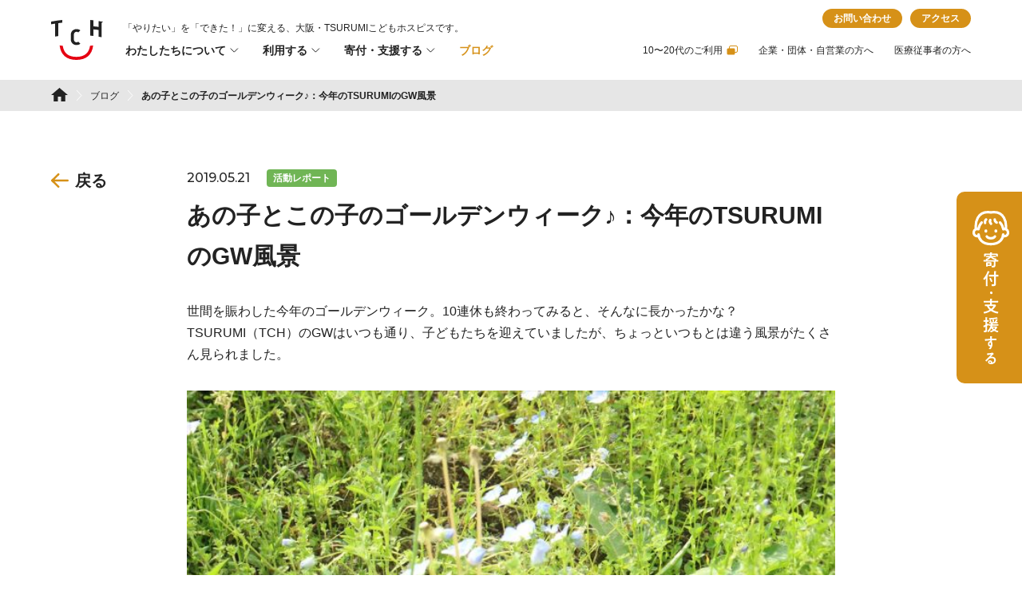

--- FILE ---
content_type: text/html; charset=UTF-8
request_url: https://www.childrenshospice.jp/blog/%E3%81%82%E3%81%AE%E5%AD%90%E3%81%A8%E3%81%93%E3%81%AE%E5%AD%90%E3%81%AE%E3%82%B4%E3%83%BC%E3%83%AB%E3%83%87%E3%83%B3%E3%82%A6%E3%82%A3%E3%83%BC%E3%82%AF%E2%99%AA%EF%BC%9A%E4%BB%8A%E5%B9%B4%E3%81%AEts/
body_size: 78650
content:
<!doctype html>
<html lang="ja">
<head prefix="og: http://ogp.me/ns# fb: http://ogp.me/ns/fb#">
<meta charset="UTF-8">
<meta name="viewport" content="width=device-width, initial-scale=1">
<meta name="format-detection" content="email=no, telephone=no, address=no">
<link rel="profile" href="https://gmpg.org/xfn/11">
<link rel="icon" href="https://www.childrenshospice.jp/wp/wp-content/themes/tch/assets/images/icon.png">
<!-- Google Tag Manager -->
<script>(function(w,d,s,l,i){w[l]=w[l]||[];w[l].push({'gtm.start':
new Date().getTime(),event:'gtm.js'});var f=d.getElementsByTagName(s)[0],
j=d.createElement(s),dl=l!='dataLayer'?'&l='+l:'';j.async=true;j.src=
'https://www.googletagmanager.com/gtm.js?id='+i+dl;f.parentNode.insertBefore(j,f);
})(window,document,'script','dataLayer','GTM-TJ8956T');</script>
<!-- End Google Tag Manager -->
<meta name='robots' content='index, follow, max-image-preview:large, max-snippet:-1, max-video-preview:-1' />

	<!-- This site is optimized with the Yoast SEO plugin v19.10 - https://yoast.com/wordpress/plugins/seo/ -->
	<title>あの子とこの子のゴールデンウィーク♪：今年のTSURUMIのGW風景 | ブログ | TSURUMI こどもホスピス</title>
	<link rel="canonical" href="https://www.childrenshospice.jp/blog/あの子とこの子のゴールデンウィーク♪：今年のts/" />
	<meta property="og:locale" content="ja_JP" />
	<meta property="og:type" content="article" />
	<meta property="og:title" content="あの子とこの子のゴールデンウィーク♪：今年のTSURUMIのGW風景 | ブログ | TSURUMI こどもホスピス" />
	<meta property="og:description" content="世間を賑わした今年のゴールデンウィーク。10連休も終わってみると、そんなに長かったかな？TSURUMI（TCH）のGWはいつも通り、子どもたちを迎えていましたが、ちょっといつもとは違う風景がたくさん見られました。 ＜お友だちと一緒に！＞ ゴールデンウィークが始まってすぐ、入院中に仲良くなったお友だち..." />
	<meta property="og:url" content="https://www.childrenshospice.jp/blog/あの子とこの子のゴールデンウィーク♪：今年のts/" />
	<meta property="og:site_name" content="TSURUMI こどもホスピス" />
	<meta property="article:publisher" content="https://www.facebook.com/childrenshospice.jp" />
	<meta property="article:published_time" content="2019-05-21T10:00:12+00:00" />
	<meta property="og:image" content="https://www.childrenshospice.jp/wp/wp-content/uploads/2019/05/20190501_190520_0015.jpg" />
	<meta property="og:image:width" content="1478" />
	<meta property="og:image:height" content="1108" />
	<meta property="og:image:type" content="image/jpeg" />
	<meta name="author" content="kitamura" />
	<meta name="twitter:card" content="summary_large_image" />
	<meta name="twitter:creator" content="@childrenhospice" />
	<meta name="twitter:site" content="@childrenhospice" />
	<meta name="twitter:label1" content="執筆者" />
	<meta name="twitter:data1" content="kitamura" />
	<script type="application/ld+json" class="yoast-schema-graph">{"@context":"https://schema.org","@graph":[{"@type":"Article","@id":"https://www.childrenshospice.jp/blog/%e3%81%82%e3%81%ae%e5%ad%90%e3%81%a8%e3%81%93%e3%81%ae%e5%ad%90%e3%81%ae%e3%82%b4%e3%83%bc%e3%83%ab%e3%83%87%e3%83%b3%e3%82%a6%e3%82%a3%e3%83%bc%e3%82%af%e2%99%aa%ef%bc%9a%e4%bb%8a%e5%b9%b4%e3%81%aets/#article","isPartOf":{"@id":"https://www.childrenshospice.jp/blog/%e3%81%82%e3%81%ae%e5%ad%90%e3%81%a8%e3%81%93%e3%81%ae%e5%ad%90%e3%81%ae%e3%82%b4%e3%83%bc%e3%83%ab%e3%83%87%e3%83%b3%e3%82%a6%e3%82%a3%e3%83%bc%e3%82%af%e2%99%aa%ef%bc%9a%e4%bb%8a%e5%b9%b4%e3%81%aets/"},"author":{"name":"kitamura","@id":"https://www.childrenshospice.jp/#/schema/person/5ec07073e249e976297c7b0175092a43"},"headline":"あの子とこの子のゴールデンウィーク♪：今年のTSURUMIのGW風景","datePublished":"2019-05-21T10:00:12+00:00","dateModified":"2019-05-21T10:00:12+00:00","mainEntityOfPage":{"@id":"https://www.childrenshospice.jp/blog/%e3%81%82%e3%81%ae%e5%ad%90%e3%81%a8%e3%81%93%e3%81%ae%e5%ad%90%e3%81%ae%e3%82%b4%e3%83%bc%e3%83%ab%e3%83%87%e3%83%b3%e3%82%a6%e3%82%a3%e3%83%bc%e3%82%af%e2%99%aa%ef%bc%9a%e4%bb%8a%e5%b9%b4%e3%81%aets/"},"wordCount":8,"publisher":{"@id":"https://www.childrenshospice.jp/#organization"},"image":{"@id":"https://www.childrenshospice.jp/blog/%e3%81%82%e3%81%ae%e5%ad%90%e3%81%a8%e3%81%93%e3%81%ae%e5%ad%90%e3%81%ae%e3%82%b4%e3%83%bc%e3%83%ab%e3%83%87%e3%83%b3%e3%82%a6%e3%82%a3%e3%83%bc%e3%82%af%e2%99%aa%ef%bc%9a%e4%bb%8a%e5%b9%b4%e3%81%aets/#primaryimage"},"thumbnailUrl":"https://www.childrenshospice.jp/wp/wp-content/uploads/2019/05/20190501_190520_0015.jpg","articleSection":["活動レポート"],"inLanguage":"ja"},{"@type":"WebPage","@id":"https://www.childrenshospice.jp/blog/%e3%81%82%e3%81%ae%e5%ad%90%e3%81%a8%e3%81%93%e3%81%ae%e5%ad%90%e3%81%ae%e3%82%b4%e3%83%bc%e3%83%ab%e3%83%87%e3%83%b3%e3%82%a6%e3%82%a3%e3%83%bc%e3%82%af%e2%99%aa%ef%bc%9a%e4%bb%8a%e5%b9%b4%e3%81%aets/","url":"https://www.childrenshospice.jp/blog/%e3%81%82%e3%81%ae%e5%ad%90%e3%81%a8%e3%81%93%e3%81%ae%e5%ad%90%e3%81%ae%e3%82%b4%e3%83%bc%e3%83%ab%e3%83%87%e3%83%b3%e3%82%a6%e3%82%a3%e3%83%bc%e3%82%af%e2%99%aa%ef%bc%9a%e4%bb%8a%e5%b9%b4%e3%81%aets/","name":"あの子とこの子のゴールデンウィーク♪：今年のTSURUMIのGW風景 | ブログ | TSURUMI こどもホスピス","isPartOf":{"@id":"https://www.childrenshospice.jp/#website"},"primaryImageOfPage":{"@id":"https://www.childrenshospice.jp/blog/%e3%81%82%e3%81%ae%e5%ad%90%e3%81%a8%e3%81%93%e3%81%ae%e5%ad%90%e3%81%ae%e3%82%b4%e3%83%bc%e3%83%ab%e3%83%87%e3%83%b3%e3%82%a6%e3%82%a3%e3%83%bc%e3%82%af%e2%99%aa%ef%bc%9a%e4%bb%8a%e5%b9%b4%e3%81%aets/#primaryimage"},"image":{"@id":"https://www.childrenshospice.jp/blog/%e3%81%82%e3%81%ae%e5%ad%90%e3%81%a8%e3%81%93%e3%81%ae%e5%ad%90%e3%81%ae%e3%82%b4%e3%83%bc%e3%83%ab%e3%83%87%e3%83%b3%e3%82%a6%e3%82%a3%e3%83%bc%e3%82%af%e2%99%aa%ef%bc%9a%e4%bb%8a%e5%b9%b4%e3%81%aets/#primaryimage"},"thumbnailUrl":"https://www.childrenshospice.jp/wp/wp-content/uploads/2019/05/20190501_190520_0015.jpg","datePublished":"2019-05-21T10:00:12+00:00","dateModified":"2019-05-21T10:00:12+00:00","breadcrumb":{"@id":"https://www.childrenshospice.jp/blog/%e3%81%82%e3%81%ae%e5%ad%90%e3%81%a8%e3%81%93%e3%81%ae%e5%ad%90%e3%81%ae%e3%82%b4%e3%83%bc%e3%83%ab%e3%83%87%e3%83%b3%e3%82%a6%e3%82%a3%e3%83%bc%e3%82%af%e2%99%aa%ef%bc%9a%e4%bb%8a%e5%b9%b4%e3%81%aets/#breadcrumb"},"inLanguage":"ja","potentialAction":[{"@type":"ReadAction","target":["https://www.childrenshospice.jp/blog/%e3%81%82%e3%81%ae%e5%ad%90%e3%81%a8%e3%81%93%e3%81%ae%e5%ad%90%e3%81%ae%e3%82%b4%e3%83%bc%e3%83%ab%e3%83%87%e3%83%b3%e3%82%a6%e3%82%a3%e3%83%bc%e3%82%af%e2%99%aa%ef%bc%9a%e4%bb%8a%e5%b9%b4%e3%81%aets/"]}]},{"@type":"ImageObject","inLanguage":"ja","@id":"https://www.childrenshospice.jp/blog/%e3%81%82%e3%81%ae%e5%ad%90%e3%81%a8%e3%81%93%e3%81%ae%e5%ad%90%e3%81%ae%e3%82%b4%e3%83%bc%e3%83%ab%e3%83%87%e3%83%b3%e3%82%a6%e3%82%a3%e3%83%bc%e3%82%af%e2%99%aa%ef%bc%9a%e4%bb%8a%e5%b9%b4%e3%81%aets/#primaryimage","url":"https://www.childrenshospice.jp/wp/wp-content/uploads/2019/05/20190501_190520_0015.jpg","contentUrl":"https://www.childrenshospice.jp/wp/wp-content/uploads/2019/05/20190501_190520_0015.jpg","width":1478,"height":1108},{"@type":"BreadcrumbList","@id":"https://www.childrenshospice.jp/blog/%e3%81%82%e3%81%ae%e5%ad%90%e3%81%a8%e3%81%93%e3%81%ae%e5%ad%90%e3%81%ae%e3%82%b4%e3%83%bc%e3%83%ab%e3%83%87%e3%83%b3%e3%82%a6%e3%82%a3%e3%83%bc%e3%82%af%e2%99%aa%ef%bc%9a%e4%bb%8a%e5%b9%b4%e3%81%aets/#breadcrumb","itemListElement":[{"@type":"ListItem","position":1,"name":"ホーム","item":"https://www.childrenshospice.jp/"},{"@type":"ListItem","position":2,"name":"あの子とこの子のゴールデンウィーク♪：今年のTSURUMIのGW風景"}]},{"@type":"WebSite","@id":"https://www.childrenshospice.jp/#website","url":"https://www.childrenshospice.jp/","name":"TSURUMI こどもホスピス","description":"2016年、大阪・鶴見に開設した日本初のコミュニティ型こどもホスピス「TSURUMIこどもホスピス」（運営：公益社団法人こどものホスピスプロジェクト）の公式サイトです。","publisher":{"@id":"https://www.childrenshospice.jp/#organization"},"potentialAction":[{"@type":"SearchAction","target":{"@type":"EntryPoint","urlTemplate":"https://www.childrenshospice.jp/?s={search_term_string}"},"query-input":"required name=search_term_string"}],"inLanguage":"ja"},{"@type":"Organization","@id":"https://www.childrenshospice.jp/#organization","name":"TSURUMI こどもホスピス","url":"https://www.childrenshospice.jp/","logo":{"@type":"ImageObject","inLanguage":"ja","@id":"https://www.childrenshospice.jp/#/schema/logo/image/","url":"https://www.childrenshospice.jp/wp/wp-content/uploads/2022/08/tch_logo.png","contentUrl":"https://www.childrenshospice.jp/wp/wp-content/uploads/2022/08/tch_logo.png","width":1200,"height":630,"caption":"TSURUMI こどもホスピス"},"image":{"@id":"https://www.childrenshospice.jp/#/schema/logo/image/"},"sameAs":["https://www.instagram.com/tch_ins/","https://www.facebook.com/childrenshospice.jp","https://twitter.com/childrenhospice"]},{"@type":"Person","@id":"https://www.childrenshospice.jp/#/schema/person/5ec07073e249e976297c7b0175092a43","name":"kitamura","image":{"@type":"ImageObject","inLanguage":"ja","@id":"https://www.childrenshospice.jp/#/schema/person/image/","url":"https://secure.gravatar.com/avatar/83502260bd2800004db8e1b0c432ad88?s=96&d=mm&r=g","contentUrl":"https://secure.gravatar.com/avatar/83502260bd2800004db8e1b0c432ad88?s=96&d=mm&r=g","caption":"kitamura"},"sameAs":["https://www.childrenshospice.jp/wp"]}]}</script>
	<!-- / Yoast SEO plugin. -->


<link rel='dns-prefetch' href='//www.google.com' />
<link rel='dns-prefetch' href='//fonts.googleapis.com' />
<link rel='dns-prefetch' href='//s.w.org' />
<link rel="preconnect" href="https://fonts.gstatic.com/" crossorigin><link rel="preconnect" href="https://fonts.googleapis.com/" crossorigin><link rel='stylesheet' id='wp-block-library-css'  href='https://www.childrenshospice.jp/wp/wp-includes/css/dist/block-library/style.min.css?ver=6.0.3' media='all' />
<link rel='stylesheet' id='gf-style-css'  href='https://fonts.googleapis.com/css2?family=Montserrat%3Awght%40500%3B600&#038;display=swap&#038;ver=1.1.5' media='all' />
<link rel='stylesheet' id='tch-style-css'  href='https://www.childrenshospice.jp/wp/wp-content/themes/tch/assets/css/app.css?ver=1.1.5' media='all' />
<link rel='stylesheet' id='tch-editor-style-css'  href='https://www.childrenshospice.jp/wp/wp-content/themes/tch/assets/editor/style-index.css?ver=1660805838' media='all' />
<script src='https://www.childrenshospice.jp/wp/wp-content/themes/tch/assets/js/init.js?ver=1.1.5' id='init-js'></script>
<script async src='https://www.childrenshospice.jp/wp/wp-content/themes/tch/assets/js/vendor.js?ver=1.1.5' id='vendor-js'></script>
<link rel="https://api.w.org/" href="https://www.childrenshospice.jp/wp-json/" /><link rel="alternate" type="application/json" href="https://www.childrenshospice.jp/wp-json/wp/v2/posts/12704" /><link rel="EditURI" type="application/rsd+xml" title="RSD" href="https://www.childrenshospice.jp/wp/xmlrpc.php?rsd" />
<link rel="wlwmanifest" type="application/wlwmanifest+xml" href="https://www.childrenshospice.jp/wp/wp-includes/wlwmanifest.xml" /> 
<meta name="generator" content="WordPress 6.0.3" />
<link rel='shortlink' href='https://www.childrenshospice.jp/?p=12704' />
<link rel="alternate" type="application/json+oembed" href="https://www.childrenshospice.jp/wp-json/oembed/1.0/embed?url=https%3A%2F%2Fwww.childrenshospice.jp%2Fblog%2F%25e3%2581%2582%25e3%2581%25ae%25e5%25ad%2590%25e3%2581%25a8%25e3%2581%2593%25e3%2581%25ae%25e5%25ad%2590%25e3%2581%25ae%25e3%2582%25b4%25e3%2583%25bc%25e3%2583%25ab%25e3%2583%2587%25e3%2583%25b3%25e3%2582%25a6%25e3%2582%25a3%25e3%2583%25bc%25e3%2582%25af%25e2%2599%25aa%25ef%25bc%259a%25e4%25bb%258a%25e5%25b9%25b4%25e3%2581%25aets%2F" />
<link rel="alternate" type="text/xml+oembed" href="https://www.childrenshospice.jp/wp-json/oembed/1.0/embed?url=https%3A%2F%2Fwww.childrenshospice.jp%2Fblog%2F%25e3%2581%2582%25e3%2581%25ae%25e5%25ad%2590%25e3%2581%25a8%25e3%2581%2593%25e3%2581%25ae%25e5%25ad%2590%25e3%2581%25ae%25e3%2582%25b4%25e3%2583%25bc%25e3%2583%25ab%25e3%2583%2587%25e3%2583%25b3%25e3%2582%25a6%25e3%2582%25a3%25e3%2583%25bc%25e3%2582%25af%25e2%2599%25aa%25ef%25bc%259a%25e4%25bb%258a%25e5%25b9%25b4%25e3%2581%25aets%2F&#038;format=xml" />
</head>

<body class="post-template-default single single-post postid-12704 single-format-standard">
<!-- Google Tag Manager (noscript) -->
<noscript><iframe src="https://www.googletagmanager.com/ns.html?id=GTM-TJ8956T"
height="0" width="0" style="display:none;visibility:hidden"></iframe></noscript>
<!-- End Google Tag Manager (noscript) -->
<svg xmlns="http://www.w3.org/2000/svg" viewBox="0 0 0 0" width="0" height="0" focusable="false" role="none" style="visibility: hidden; position: absolute; left: -9999px; overflow: hidden;" ><defs><filter id="wp-duotone-dark-grayscale"><feColorMatrix color-interpolation-filters="sRGB" type="matrix" values=" .299 .587 .114 0 0 .299 .587 .114 0 0 .299 .587 .114 0 0 .299 .587 .114 0 0 " /><feComponentTransfer color-interpolation-filters="sRGB" ><feFuncR type="table" tableValues="0 0.49803921568627" /><feFuncG type="table" tableValues="0 0.49803921568627" /><feFuncB type="table" tableValues="0 0.49803921568627" /><feFuncA type="table" tableValues="1 1" /></feComponentTransfer><feComposite in2="SourceGraphic" operator="in" /></filter></defs></svg><svg xmlns="http://www.w3.org/2000/svg" viewBox="0 0 0 0" width="0" height="0" focusable="false" role="none" style="visibility: hidden; position: absolute; left: -9999px; overflow: hidden;" ><defs><filter id="wp-duotone-grayscale"><feColorMatrix color-interpolation-filters="sRGB" type="matrix" values=" .299 .587 .114 0 0 .299 .587 .114 0 0 .299 .587 .114 0 0 .299 .587 .114 0 0 " /><feComponentTransfer color-interpolation-filters="sRGB" ><feFuncR type="table" tableValues="0 1" /><feFuncG type="table" tableValues="0 1" /><feFuncB type="table" tableValues="0 1" /><feFuncA type="table" tableValues="1 1" /></feComponentTransfer><feComposite in2="SourceGraphic" operator="in" /></filter></defs></svg><svg xmlns="http://www.w3.org/2000/svg" viewBox="0 0 0 0" width="0" height="0" focusable="false" role="none" style="visibility: hidden; position: absolute; left: -9999px; overflow: hidden;" ><defs><filter id="wp-duotone-purple-yellow"><feColorMatrix color-interpolation-filters="sRGB" type="matrix" values=" .299 .587 .114 0 0 .299 .587 .114 0 0 .299 .587 .114 0 0 .299 .587 .114 0 0 " /><feComponentTransfer color-interpolation-filters="sRGB" ><feFuncR type="table" tableValues="0.54901960784314 0.98823529411765" /><feFuncG type="table" tableValues="0 1" /><feFuncB type="table" tableValues="0.71764705882353 0.25490196078431" /><feFuncA type="table" tableValues="1 1" /></feComponentTransfer><feComposite in2="SourceGraphic" operator="in" /></filter></defs></svg><svg xmlns="http://www.w3.org/2000/svg" viewBox="0 0 0 0" width="0" height="0" focusable="false" role="none" style="visibility: hidden; position: absolute; left: -9999px; overflow: hidden;" ><defs><filter id="wp-duotone-blue-red"><feColorMatrix color-interpolation-filters="sRGB" type="matrix" values=" .299 .587 .114 0 0 .299 .587 .114 0 0 .299 .587 .114 0 0 .299 .587 .114 0 0 " /><feComponentTransfer color-interpolation-filters="sRGB" ><feFuncR type="table" tableValues="0 1" /><feFuncG type="table" tableValues="0 0.27843137254902" /><feFuncB type="table" tableValues="0.5921568627451 0.27843137254902" /><feFuncA type="table" tableValues="1 1" /></feComponentTransfer><feComposite in2="SourceGraphic" operator="in" /></filter></defs></svg><svg xmlns="http://www.w3.org/2000/svg" viewBox="0 0 0 0" width="0" height="0" focusable="false" role="none" style="visibility: hidden; position: absolute; left: -9999px; overflow: hidden;" ><defs><filter id="wp-duotone-midnight"><feColorMatrix color-interpolation-filters="sRGB" type="matrix" values=" .299 .587 .114 0 0 .299 .587 .114 0 0 .299 .587 .114 0 0 .299 .587 .114 0 0 " /><feComponentTransfer color-interpolation-filters="sRGB" ><feFuncR type="table" tableValues="0 0" /><feFuncG type="table" tableValues="0 0.64705882352941" /><feFuncB type="table" tableValues="0 1" /><feFuncA type="table" tableValues="1 1" /></feComponentTransfer><feComposite in2="SourceGraphic" operator="in" /></filter></defs></svg><svg xmlns="http://www.w3.org/2000/svg" viewBox="0 0 0 0" width="0" height="0" focusable="false" role="none" style="visibility: hidden; position: absolute; left: -9999px; overflow: hidden;" ><defs><filter id="wp-duotone-magenta-yellow"><feColorMatrix color-interpolation-filters="sRGB" type="matrix" values=" .299 .587 .114 0 0 .299 .587 .114 0 0 .299 .587 .114 0 0 .299 .587 .114 0 0 " /><feComponentTransfer color-interpolation-filters="sRGB" ><feFuncR type="table" tableValues="0.78039215686275 1" /><feFuncG type="table" tableValues="0 0.94901960784314" /><feFuncB type="table" tableValues="0.35294117647059 0.47058823529412" /><feFuncA type="table" tableValues="1 1" /></feComponentTransfer><feComposite in2="SourceGraphic" operator="in" /></filter></defs></svg><svg xmlns="http://www.w3.org/2000/svg" viewBox="0 0 0 0" width="0" height="0" focusable="false" role="none" style="visibility: hidden; position: absolute; left: -9999px; overflow: hidden;" ><defs><filter id="wp-duotone-purple-green"><feColorMatrix color-interpolation-filters="sRGB" type="matrix" values=" .299 .587 .114 0 0 .299 .587 .114 0 0 .299 .587 .114 0 0 .299 .587 .114 0 0 " /><feComponentTransfer color-interpolation-filters="sRGB" ><feFuncR type="table" tableValues="0.65098039215686 0.40392156862745" /><feFuncG type="table" tableValues="0 1" /><feFuncB type="table" tableValues="0.44705882352941 0.4" /><feFuncA type="table" tableValues="1 1" /></feComponentTransfer><feComposite in2="SourceGraphic" operator="in" /></filter></defs></svg><svg xmlns="http://www.w3.org/2000/svg" viewBox="0 0 0 0" width="0" height="0" focusable="false" role="none" style="visibility: hidden; position: absolute; left: -9999px; overflow: hidden;" ><defs><filter id="wp-duotone-blue-orange"><feColorMatrix color-interpolation-filters="sRGB" type="matrix" values=" .299 .587 .114 0 0 .299 .587 .114 0 0 .299 .587 .114 0 0 .299 .587 .114 0 0 " /><feComponentTransfer color-interpolation-filters="sRGB" ><feFuncR type="table" tableValues="0.098039215686275 1" /><feFuncG type="table" tableValues="0 0.66274509803922" /><feFuncB type="table" tableValues="0.84705882352941 0.41960784313725" /><feFuncA type="table" tableValues="1 1" /></feComponentTransfer><feComposite in2="SourceGraphic" operator="in" /></filter></defs></svg><div id="page" class="site">
	<a class="skip-link screen-reader-text" href="#primary">Skip to content</a>

	<header id="masthead" class="site-header container-xl">
        <div class="site-header-inner container-content">
            <div class="site-branding">
		                            <p class="site-title"><a href="https://www.childrenshospice.jp/" rel="home"><img src="https://www.childrenshospice.jp/wp/wp-content/themes/tch/assets/images/logo_tch.svg" width="65" height="50" alt="TSURUMI こどもホスピス"></a></p>
		                        <p class="site-description u-fs-12">「やりたい」を「できた！」に変える、<br class="u-pc-hide">大阪・TSURUMIこどもホスピスです。</p>
            </div><!-- .site-branding -->

            <nav id="site-navigation" class="main-navigation">
                <button class="menu-toggle"
                        aria-controls="primary-menu"
                        aria-expanded="false">
                    <span>メニュー</span>
                </button>
                <div id="primary-menu"
                     class="main-navigation-wrapper"
                     aria-hidden="true">
                    <div class="menu-header-nav-container">
                        <ul class="menu">
                            <li class="menu-item menu-item-has-children">
	                                                            <button class="btn-menu menu-item-is-parent"
                                        aria-controls="menu-about"
                                        aria-expanded="false">
                                    わたしたちについて
                                    <svg width="11" height="6" viewBox="0 0 11 6" fill="none" xmlns="http://www.w3.org/2000/svg" class="icon-arrow"><path d="M1 0.829956L5.34 5.16996L9.67 0.829956" stroke-linecap="round" stroke-linejoin="round"/></svg>
                                </button>
                                <ul id="menu-about" class="sub-menu" aria-hidden="true">
                                    <li class="menu-item"><a href="https://www.childrenshospice.jp/about/">わたしたちについて</a></li>
	                                                                    <li class="menu-item"><a href="https://www.childrenshospice.jp/about/facility/">施設案内</a></li>
                                                                        <li class="menu-item"><a href="https://www.childrenshospice.jp/about/history/">これまでの歩み</a></li>
                                                                        <li class="menu-item"><a href="https://www.childrenshospice.jp/about/people/">スタッフ紹介</a></li>
	                                                                        <li class="menu-item"><a href="https://www.childrenshospice.jp/about/organization/">運営団体について</a></li>
                                                                        <li class="menu-item"><a href="https://www.childrenshospice.jp/about/message/">代表メッセージ</a></li>
                                                                        <li class="menu-item"><a href="https://www.childrenshospice.jp/about/media/">メディアギャラリー</a></li>
                                                                    </ul>
                            </li>
                            <li class="menu-item menu-item-has-children">
	                                                            <button class="btn-menu menu-item-is-parent"
                                        aria-controls="menu-usage-guide"
                                        aria-expanded="false">
                                    利用する
                                    <svg width="11" height="6" viewBox="0 0 11 6" fill="none" xmlns="http://www.w3.org/2000/svg" class="icon-arrow"><path d="M1 0.829956L5.34 5.16996L9.67 0.829956" stroke-linecap="round" stroke-linejoin="round"/></svg>
                                </button>
                                <ul id="menu-usage-guide" class="sub-menu" aria-hidden="true">
                                    <li class="menu-item"><a href="https://www.childrenshospice.jp/usage-guide/">利用のご案内</a></li>
	                                                                    <li class="menu-item"><a href="https://www.childrenshospice.jp/usage-guide/important/">ケアにかかわる姿勢</a></li>
	                                                                    <li class="menu-item"><a href="https://www.childrenshospice.jp/usage-guide/plan/">ケアの内容について</a></li>
	                                                                    <li class="menu-item"><a href="https://www.childrenshospice.jp/usage-guide/access/">アクセス</a></li>
	                                                                </ul>
                            </li>
                            <li class="menu-item menu-item-has-children">
	                                                            <button class="btn-menu menu-item-is-parent"
                                        aria-controls="menu-donation"
                                        aria-expanded="false">
                                    寄付・支援する
                                    <svg width="11" height="6" viewBox="0 0 11 6" fill="none" xmlns="http://www.w3.org/2000/svg" class="icon-arrow"><path d="M1 0.829956L5.34 5.16996L9.67 0.829956" stroke-linecap="round" stroke-linejoin="round"/></svg>
                                </button>
                                <ul id="menu-donation" class="sub-menu" aria-hidden="true">
                                    <li class="menu-item"><a href="https://www.childrenshospice.jp/donation/">寄付・支援のご案内</a></li>
	                                                                    <li class="menu-item"><a href="https://www.childrenshospice.jp/donation/personal/">個人の方へ</a></li>
                                                                        <li class="menu-item"><a href="https://www.childrenshospice.jp/donation/company/">企業・団体の方へ</a></li>
                                                                        <li class="menu-item"><a href="https://www.childrenshospice.jp/donation/bequeath/">遺贈・相続寄付</a></li>
                                                                    </ul>
                            </li>
                            <li class="menu-item">
                                <a href="https://www.childrenshospice.jp/blog/" class="menu-item-is-parent is-current">
                                    ブログ
                                </a>
                            </li>
                        </ul>
                    </div>

                    <div class="sub-navigation">
                        <ul class="link-menu">
                            <li><a href="https://www.childrenshospice.jp/teen-clubhouse/" target="_blank">
                                    10〜20代のご利用
                                    <svg width="14" height="12" viewBox="0 0 14 12" fill="none" xmlns="http://www.w3.org/2000/svg">
                                        <rect x="3.5" y="0.5" width="10" height="8" rx="1.5" stroke-linejoin="round" stroke="#d69118"/>
                                        <rect x="0.5" y="3.5" width="10" height="8" rx="1.5" stroke-linejoin="round" fill="#d69118"/>
                                    </svg>
                                </a></li>
                            <li><a href="https://www.childrenshospice.jp/donation/company/">
                                    企業・団体・自営業の方へ
                                </a></li>
                            <li><a href="https://www.childrenshospice.jp/medical/">
                                    医療従事者の方へ</a></li>
                        </ul>
                    </div>

                    <ul class="link-extra">
                        <li><a href="https://www.childrenshospice.jp/contact/">お問い合わせ</a></li>
                        <li><a href="https://www.childrenshospice.jp/usage-guide/access/">アクセス</a></li>
                    </ul>

	                <div class="c-sns-links container-xl u-bg-light-blue">
	<section class="c-sns-links-inner container-content">
		<h2>SNSで最新情報発信中！</h2>
		<ul class="c-sns-list u-fs-12">
			<li class="c-sns-item">
				<a href="https://www.instagram.com/tch_ins/" class="c-sns-link c-sns-link-ig" target="_blank">
					<img src="https://www.childrenshospice.jp/wp/wp-content/themes/tch/assets/images/icon_instagram.png" width="30" height="30" alt="Instagram">
					<span>@tch_ins</span>
				</a>
			</li>
			<li class="c-sns-item">
				<a href="https://www.facebook.com/childrenshospice.jp" class="c-sns-link c-sns-link-fb" target="_blank">
					<img src="https://www.childrenshospice.jp/wp/wp-content/themes/tch/assets/images/icon_facebook.svg" width="30" height="30" alt="Facebook">
					<span>@childrenshospice.jp</span>
				</a>
			</li>
			<li class="c-sns-item">
				<a href="https://twitter.com/childrenhospice" class="c-sns-link c-sns-link-tw" target="_blank">
					<img src="https://www.childrenshospice.jp/wp/wp-content/themes/tch/assets/images/icon_x.svg" width="30" height="30" alt="X(旧Twitter)">
					<span>@childrenhospice</span>
				</a>
			</li>
		</ul>
	</section>
</div>
                </div>
            </nav><!-- #site-navigation -->
        </div>
	</header><!-- #masthead -->
    <div id="wrapper" class="site-wrapper">
	<main id="primary" class="site-main">
		
		<!-- Bread Crumbs -->
        <div class="breadcrumbs container-xl u-fs-12" typeof="BreadcrumbList" vocab="https://schema.org/">
            <ol class="breadcrumbs-inner container-content">
	            <!-- Breadcrumb NavXT 7.1.0 -->
<li><a property="item" typeof="WebPage" title="Go to TSURUMI こどもホスピス." href="https://www.childrenshospice.jp" class="home" ><span property="name">TSURUMI こどもホスピス</span></a><meta property="position" content="1"></li><li><a property="item" typeof="WebPage" title="Go to ブログ." href="https://www.childrenshospice.jp/blog/" class="post-root post post-post" ><span property="name">ブログ</span></a><meta property="position" content="2"></li><li><span property="name" class="post post-post current-item">あの子とこの子のゴールデンウィーク♪：今年のTSURUMIのGW風景</span><meta property="url" content="https://www.childrenshospice.jp/blog/%e3%81%82%e3%81%ae%e5%ad%90%e3%81%a8%e3%81%93%e3%81%ae%e5%ad%90%e3%81%ae%e3%82%b4%e3%83%bc%e3%83%ab%e3%83%87%e3%83%b3%e3%82%a6%e3%82%a3%e3%83%bc%e3%82%af%e2%99%aa%ef%bc%9a%e4%bb%8a%e5%b9%b4%e3%81%aets/"><meta property="position" content="3"></li>            </ol>
        </div>
		
<article id="post-12704" class="post-12704 post type-post status-publish format-standard has-post-thumbnail hentry category-report">
    
	
    <div class="container-xl">
        <div class="container-content container-lg u-py-70">
            <div class="c-people-back2list c-grid-item--col-1 c-grid-item--colspan-1">
                <a href="/blog/" class="u-fs-20 u-fs-bold c-btn-prev">
                    <svg width="22" height="18" viewBox="0 0 22 18" xmlns="http://www.w3.org/2000/svg" class="u-icon-arrow-s u-icon-prev u-icon-orange"><path d="m12.875 18h.01zm-.917-.376a1.28 1.28 0 0 1 0-1.832l5.563-5.5h-16.203a1.3 1.3 0 1 1 0-2.6h16.189l-5.559-5.478a1.279 1.279 0 0 1 0-1.832 1.316 1.316 0 0 1 1.854 0l7.665 7.575a1.294 1.294 0 0 1 0 2.1l-7.66 7.57a1.317 1.317 0 0 1 -.927.373 1.3 1.3 0 0 1 -.922-.376z"/></svg>
                    戻る
                </a>
            </div>

            <div class="container-content">
                <header class="entry-header">
                    <div class="entry-meta">
                        <time datetime="2019-05-21" class="entry-meta-datetime u-ff-mnsrt">2019.05.21</time>
			            	                                            <span class="post-label u-fs-12" style="background-color: #70b555">活動レポート</span>
                                                                    </div>
		            <h1 class="entry-title">あの子とこの子のゴールデンウィーク♪：今年のTSURUMIのGW風景</h1>                </header><!-- .entry-header -->

                <div class="entry-content">
		            <p>世間を賑わした今年のゴールデンウィーク。10連休も終わってみると、そんなに長かったかな？TSURUMI（TCH）のGWはいつも通り、子どもたちを迎えていましたが、ちょっといつもとは違う風景がたくさん見られました。</p>
<p><img src="https://www.childrenshospice.jp/wp/wp-content/uploads/2019/05/ca190504-150_R-700x467.jpg" alt="" width="700" height="467" class="aligncenter size-large wp-image-12705" /></p>
<p>＜お友だちと一緒に！＞<br />
ゴールデンウィークが始まってすぐ、入院中に仲良くなったお友だち家族2組が、元気あふれるきょうだいと一緒に泊まりに来てくれました。お子さんの長い治療が終わり、退院したばかりのご家族。GWは遠出もできず、どうしようか…と思われていたようです。</p>
<p>この日、普段なら遊びの時間はあっという間に過ぎていきますが、今日はお泊りだから「まだまだ遊べる！」子どもたちも、普段とは違う特別な時間に、大興奮！でした。そして、ほんの少し旅行気分を味わえたのは、子どもたちだけでなく、親御さんも同じだったかも…。このお泊りが少しでも、お母さんたちの羽根を伸ばすことができた時間になっていたらいいな。</p>
<p><center>なかなか眠くならな～い、子どもたち！</center><br />
<img loading="lazy" src="https://www.childrenshospice.jp/wp/wp-content/uploads/2019/05/20190501_190520_0015-700x525.jpg" alt="" width="700" height="525" class="aligncenter size-large wp-image-12706" /></p>
<p>＜お友だち！＞<br />
「あの子とあの子、一緒に遊べる場面作れないかな…」。ホスピスで子どもたちひとり一人のプランを考えるときに、よくこんな話をします。ホスピスに来る子どもたちは、病気も病期も病状もみんなまったく違うので、家族単位の個別利用が中心になります。だから、子ども同士の時間を大事にしたい！というプランを考えても、実際のところ、それらを実現するのは結構難しかったりします。</p>
<p>そんな願いがやっと実現するチャンスが、ゴールデンウィークにやってきました！あの子とあの子が出会う機会！決して無理やりではなく、ご家族の都合とTSURUMIの予定があったこと、「これって偶然じゃないのかも…」と、私自身、ちょっとワクワクしました。</p>
<p><img loading="lazy" src="https://www.childrenshospice.jp/wp/wp-content/uploads/2019/05/ca190502-51_R-700x467.jpg" alt="" width="700" height="467" class="aligncenter size-large wp-image-12707" /></p>
<p>この日、子ども同士の距離は、ほんのちょっと縮まったようでした。お互いを少し意識できたこと…、それで十分！あとは、楽しく食べて、楽しく遊んで…、ほんとあっという間の時間でした。子どもたちの「好き」の種は、いろんなところで芽が出そうです。何かが始まる予感にドキドキ。</p>
<p><img loading="lazy" src="https://www.childrenshospice.jp/wp/wp-content/uploads/2019/05/ca190502-30_R-700x467.jpg" alt="" width="700" height="467" class="aligncenter size-large wp-image-12708" /></p>
<p>＜お泊りの中で叶えたかったこと＞<br />
スタッフとご家族が、いつもより長い時間を一緒に過ごすことで、ほんのちょっとでも子どもたちやご家族と仲よくなれたらいいな…そんな思いが、お泊りにはありました。私たちは入院生活をずっと支える看護師さんやお医者さんたちとは違い、子どもたち、親御さんたちと過ごす時間は、なにかと短く限られています。だから、子どもたちが頑張っているしんどい治療のこと、支えているご家族の大変さ、寂しいのをぐっと我慢しているきょうだいのことを、いつも考えています。そしてその先に、ホスピスに来たときのみんなの笑顔があるということを…。もっともっと子どもの声を聴きたい、ご家族の想いをしっかりと聴ける時間を持ちたい。それが、お泊りという特別な機会を使って出来たらいいな～というのが、このGWの私たちの想いでした。</p>
<p><img loading="lazy" src="https://www.childrenshospice.jp/wp/wp-content/uploads/2019/05/ca190504-118_R-700x467.jpg" alt="" width="700" height="467" class="aligncenter size-large wp-image-12709" /></p>
<p>一組、一組、ご家族ごとに、お泊りの時間が意味するものは違います。私たちは、どのご家族にとっても忘れられない大事な一日になるように、ご家族と一緒にできる限りの準備をしました。あるお母さんの「今年はキャンプに行けないから…」の一言から、「じゃあ、うちにある大きなテントを立てましょう！」と、気分だけでもキャンプ風にすることを提案したり、日ごろ食事に興味がない子に、外でみんなで一緒に食べたら、食事の時間も楽しくなるんじゃないかな…と考えたり。</p>
<p>ブクブクジャグジーのお風呂を楽しんでくれた子。たくさんのお料理を作って持ってきてくれたお母さん。今日こそは、作りかけのラキューロボットを完成させようと、意気込んでやってきたきょうだいたち。それぞれのやりたいことを思いっきりやって、ご家族と協力し合った手作り感満載のお泊りの時間。ホテルのような充実したサービス！はありませんが、一つ一つが想いのこもった、大切なゴールデンウィークの想い出です。</p>
<p><center>やっと完成！ラキューロボット！ </center><br />
<img loading="lazy" src="https://www.childrenshospice.jp/wp/wp-content/uploads/2019/05/ca190502-129_R-700x467.jpg" alt="" width="700" height="467" class="aligncenter size-large wp-image-12710" />　</p>
<p> アシスタントケアマネージャー　市川雅子</p>
                </div><!-- .entry-content -->

                <footer class="entry-footer">

		            
                    
                </footer><!-- .entry-footer -->
            </div>
        </div>
    </div>
</article><!-- #post-12704 -->
	</main><!-- #main -->


	<footer id="colophon" class="site-footer">
                <a href="/donation/personal/" class="c-btn-donation is-visible">
            <svg fill="none" height="192" viewBox="0 0 48 192" width="48" xmlns="http://www.w3.org/2000/svg" class="icon-donate-v">
                <path d="m30.6915 61.2942c0 .2105.1899.3108.3798.3108.6297 0 1.2393-.0401 1.849-.0401.4598 0 .4598.2306.4598.9424 0 .6717 0 .9224-.4598.9224-.7996 0-1.5991-.0401-2.3887-.0401h-.1899c-.4198 0-.5897.1704-.5897.5714v4.5518c0 2.1455-1.7791 2.356-3.5081 2.356-.9395 0-1.3393.1303-1.3393-1.4337 0-.401.06-.6116.4997-.6116.2899 0 .6697.0402 1.0495.0402 1.2393 0 1.1793-.3409 1.1793-1.5139v-3.3888c0-.401-.1699-.5714-.5897-.5714h-9.235c-.8596 0-1.6991.0401-2.5587.0401-.4797 0-.4597-.2507-.4597-.9224s-.02-.9424.4597-.9424c.7796 0 1.5492.0601 2.3288.0601.2099-.02.3798-.0802.3798-.3408 0-.1304-.02-.1905-.08-.2908-.0799-.1504-.2498-.4612-.2498-.6517 0-.3108.4197-.401.7596-.4812 1.1094-.3108 1.889-.7118 2.8284-1.3635.06-.0602.1-.1003.1-.1905 0-.1303-.1299-.1704-.2299-.1905-.7996 0-1.5991.0401-2.3887.0401-.5897 0-.6097-.1504-.6097-.8221s0-.8422.5897-.8422c.9195 0 1.829.0401 2.7485.0401h.8196c.3398 0 .5197-.0802.6097-.4611.02-.0602.02-.1504.04-.2106 0-.3409-.1-.5013-.4598-.5013h-4.3677c-.3998 0-.5697.1705-.5697.5916v.2506c0 .1303.02.381.02.5013.02.0802.02.1704.02.2306 0 .4411-.4198.401-1.0694.401-.6497 0-1.0695.0401-1.0695-.401 0-.0602.02-.1705.02-.2306 0-.1003.02-.401.02-.5013v-.9023c0-.4412-.02-.782-.02-.9425 0-.6516.6697-.782 1.1794-.782.7596 0 1.5092.0401 2.2688.0401h3.5081c.3798 0 .5697-.1503.5897-.5514l-.06-.6717s-.0199-.1303-.0199-.1704c0-.2306.2098-.2507.3798-.2507.4197 0 1.3892.0602 1.829.1003.1699.02.5697.02.5697.2506 0 .1304-.1.1705-.2699.2707-.1699.1303-.1899.2507-.2099.4411-.02.4211.1699.5715.5697.5715h3.5481c.7596 0 1.5092-.0401 2.2688-.0401.5198 0 1.1794.1303 1.1794.782 0 .1705-.02.5214-.02.9424v.9425c0 .1002.02.401.02.5213 0 .0401.02.1504.02.2105 0 .4412-.4198.4011-1.0694.4011-.6097 0-1.0695.0401-1.0695-.381 0-.2105.04-.5213.04-.762v-.2907c0-.4211-.1699-.5915-.5697-.5915h-5.4171s-.0999 0-.0999.0401.0199.0601.0399.0601c.3998.0401.8196.0401.8196.2707 0 .1304-.2299.2106-.3998.3108-.0799.0401-.1699.1504-.1699.2507 0 .1905.1699.2306.3098.2306h1.6991c.9195 0 1.8291-.0401 2.7286-.0401.6096 0 .5897.1905.5897.8421 0 .6517.0199.8221-.5897.8221-.8995 0-1.8291-.0401-2.7286-.0401h-.1499c-.0999.0201-.2099.0602-.2099.1705 0 .0802.04.1303.08.1704 1.1793.7119 2.4587 1.1831 3.798 1.3936.3798.0602.5896.0602.5896.381 0 .2707-.0999.5715-.2098.802-.04.1003-.06.1705-.06.2707zm-5.8569 6.0656c0 .2907.02.6116.02.9023 0 .5915-.3098.7319-.8395.7319-.4398 0-.8796-.0201-1.3193-.0201h-1.969c-.3598 0-.6696.0201-.6696.4412-.02.4411-.15.4211-1.1094.4211-.6697 0-.9196.02-.9196-.4211v-3.3887c0-.3108-.0199-.6317-.0199-.9425 0-.5714.3098-.7318.8395-.7318.4398 0 .8795.02 1.3193.02h2.5387c.4397 0 .8795-.02 1.3193-.02.5497 0 .8395.1503.8395.7619 0 .2908-.02.6116-.02.9224v1.3234zm3.878-5.7247c.0599-.0201.1899-.0201.1899-.1304 0-.0601-.06-.1002-.1-.1504-1.7391-.5012-3.2982-1.203-4.5576-2.5465-.0999-.1003-.2099-.1704-.3598-.1704s-.2498.0802-.3598.1704c-1.0294 1.183-2.3887 2.0252-3.8579 2.5465-.04.0401-.08.0803-.08.1504 0 .1003.1.1003.1699.1304h8.9652zm-8.6854 5.1833c.04.3609.2099.5514.5897.5915h1.6391c.3598-.0401.5497-.2306.5897-.5915v-.2507c-.04-.3609-.2299-.5514-.5897-.5915h-1.6391c-.3798.0401-.5497.2306-.5897.5915z" class="icon-donate-txt"/>
                <path d="m17.6983 84.9851c-.02-.1002-.06-.2105-.1899-.2105-.06 0-.1.0401-.1699.0802-.2899.381-.6097.762-.9395 1.1129-.1699.1904-.3598.421-.6297.421-.3398 0-1.2793-.9725-1.2793-1.3033 0-.2707.3398-.5915.5197-.782 1.9889-2.1856 3.9079-5.7047 4.8874-8.5019.06-.1905.1499-.4612.3798-.4612.2499 0 1.2194.4412 1.4892.5715.3098.1303.6697.2306.6697.4612 0 .1704-.17.2306-.2899.2907-.3098.1304-.3998.361-.5197.6317-.5897 1.4337-1.1294 2.4663-1.849 3.8298-.02.0201-.02.0401-.02.0802 0 .0802.0599.1303.1499.1504.1499.0201.4398.0201.4398.2707 0 .1905-.13.2306-.2699.3409-.2099.1303-.2299.401-.2299 1.0527v7.8301c0 .9023.04 1.8147.04 2.7371 0 .6115-.2299.6917-1.1094.6917s-1.1094-.0802-1.1094-.6917c0-.9224.04-1.8348.04-2.7371v-5.8751zm12.5533 4.9728c0 .5715.06 1.1329.06 1.7044 0 .6517-.15 1.3435-.6297 1.8347-.7096.6918-2.3088.8221-3.2783.8221-.3398 0-1.0494.0201-1.2393-.2707-.2099-.3108-.3098-1.0928-.3098-1.4737 0-.4011.0999-.5715.5197-.5715.2499 0 .7996.0601 1.2593.0601 1.4293 0 1.4293-.4812 1.4293-2.2357v-7.0481c0-.4211-.17-.5916-.5897-.5916h-3.3982c-.7296 0-1.5092.0401-2.1189.0401-.5197 0-.4997-.2907-.4997-1.0727 0-.8221-.02-1.0728.5197-1.0728.5897 0 1.3593.0401 2.0989.0401h3.3982c.4197 0 .5897-.1704.5897-.5915v-1.6843c0-.6316-.04-1.3034-.08-1.8347 0-.0802-.02-.1705-.02-.2507 0-.2707.2099-.3108.4198-.3108.2499 0 1.9689.1303 2.1788.1705.13.0401.2499.1303.2499.2707 0 .1904-.1699.2506-.2899.3408-.2498.1504-.2698.5715-.2698 1.3234v1.9751c.04.4211.1899.5915.5897.5915.7096.0201 1.4292-.0401 2.0589-.0401.5497 0 .5197.2707.5197 1.0728s.02 1.0727-.5197 1.0727c-.5897 0-1.3393-.0601-2.0589-.0401-.3998 0-.5897.1705-.5897.5916zm-5.7869-.9424c-.3398 0-.4198-.2506-.5197-.5213-.4398-1.0728-1.0095-2.2558-1.5992-3.2384-.06-.1504-.2099-.3408-.2099-.4812 0-.3409 1.1994-.9023 1.5092-.9023.3798 0 .6697.6917 1.3393 2.0252.1699.3409.9695 1.955.9695 2.2357 0 .4011-1.1494.9024-1.4892.9024z" class="icon-donate-txt"/>
                <path d="m24.6246 104.185c-.9395 0-1.6991-.612-1.6991-1.665 0-.862.5897-1.514 1.4692-1.514.8796 0 1.6791.572 1.6791 1.685 0 .842-.5897 1.494-1.4492 1.494z" class="icon-donate-txt"/>
                <path d="m25.1943 112.085c0 .421.1699.591.5897.591h4.2977c.8595 0 1.739-.06 2.5986-.06.4997 0 .4797.271.4797 1.053s.02 1.052-.4797 1.052c-.8596 0-1.7391-.04-2.5986-.04h-4.2977c-.4198 0-.5897.171-.5897.572v1.433c0 .421.1699.592.5897.592h1.4092c.5897 0 1.1494-.02 1.7191-.02.4398 0 .6896.04.9895.381.2099.23.4997.611.4997.922 0 .401-.3998.973-.6097 1.283-.9395 1.394-2.0789 2.627-3.3182 3.71-.1.1-.1699.191-.1699.311 0 .17.0999.25.2299.341 1.9889 1.113 3.9279 1.704 6.1467 2.125.3998.08.5897.151.5897.592s-.3598 1.624-.9895 1.624c-.1699 0-.4398-.06-.6097-.1-2.6186-.592-4.7674-1.434-7.0762-2.838-.1499-.08-.2699-.17-.4598-.17-.1699 0-.2898.06-.4397.15-1.949 1.153-4.0079 2.025-6.1867 2.607-.3598.08-1.2993.361-1.6192.361-.5897 0-.9395-1.073-.9395-1.534s.2099-.501 1.2394-.732c.2299-.04.4597-.1.7596-.17 1.6191-.381 3.5281-1.113 4.9973-1.895.1299-.08.2299-.191.2299-.341 0-.13-.06-.231-.1499-.311-1.1294-1.093-2.0989-2.396-2.7286-3.83-.1899-.311-.2898-.481-.6696-.481-.5697-.02-1.1094.02-1.6591.02s-.5198-.21-.5198-1.013c0-.802-.02-1.032.5198-1.032.8795 0 1.739.06 2.6186.06h2.8285c.3997 0 .5896-.17.5896-.592v-1.433c0-.401-.1899-.572-.5896-.572h-4.2978c-.8795 0-1.739.04-2.5986.04-.4997 0-.4997-.25-.4997-1.052s0-1.053.4997-1.053c.8596 0 1.7191.06 2.5986.06h4.2978c.3997 0 .5896-.19.5896-.591.02-.572-.0199-1.153-.0799-1.725 0-.04-.02-.13-.02-.19 0-.251.1699-.291.3798-.291.4198 0 1.4692.08 1.929.13.1899 0 .5497.02.5497.271 0 .15-.1499.211-.2899.311-.2698.19-.2698.441-.2698 1.183v.311zm-3.1084 7.118c-.2099.02-.3998.08-.3998.311 0 .08.02.13.06.21.4997.973 1.2394 1.855 2.0789 2.567.1299.1.2499.19.4398.19.1699 0 .2698-.06.3998-.17.4997-.421 2.4986-2.296 2.4986-2.868 0-.23-.2498-.25-.6896-.25h-4.3877z" class="icon-donate-txt"/>
                <path d="m17.1786 145.551c-.02-.13-.04-.381-.3398-.381-.06 0-.1.02-.1699.04-.2099.08-.3598.171-.4798.211-.4197.17-.4397.19-.5197.461-.04.1-.1299.23-.2499.23-.2098 0-.3398-.441-.5497-1.133-.0599-.23-.1499-.401-.2298-.761-.02-.081-.04-.171-.04-.251 0-.231.2898-.271.4797-.341.4798-.13 1.1094-.401 1.5992-.612.3998-.17.4997-.34.4997-.802v-2.777c0-.381-.1499-.571-.5497-.591-.4198.02-.9695.06-1.3193.06-.4797 0-.4598-.311-.4598-1.013 0-.732-.0199-1.032.4598-1.032.4198 0 .8595.04 1.2793.04s.5897-.171.5897-.592v-.992c0-.311 0-.632-.02-.943 0-.21-.06-.672-.06-.802 0-.271.17-.311.3998-.311.2899 0 1.3393.081 1.6791.101.1899.02.5198.04.5198.29 0 .191-.15.231-.2699.341-.2099.151-.2299.461-.2299 1.053v1.263c0 .401.1499.592.5497.592s.7996-.04 1.1994-.04c.4797 0 .4398.29.4398 1.012s.02 1.033-.4398 1.033c-.02 0-1.0894-.06-1.1794-.06-.4198 0-.5697.23-.5697.591v1.855c.02.19.08.381.3099.381.0599 0 .0999-.02.1699-.04.1899-.1.7995-.441.9695-.441.4397 0 .5197 1.012.5197 1.343 0 .401-.1499.481-.8995.903-.17.08-.3599.19-.5897.31-.3798.231-.4798.421-.4798.863v3.829c0 .482.04.943.04 1.434 0 2.025-1.5292 2.166-3.1483 2.166-.6497 0-.9195-.171-.9195-1.574 0-.341.0599-.592.4397-.592.13 0 .4198.04.6897.04.8995 0 .8795-.291.8795-1.363v-3.008zm13.4328-9.855c.1899 0 .8796.27 1.2994.441.0799.04.1699.08.2298.1.2099.08.5198.211.5198.381s-.1899.19-.3099.211c-.1499.02-.2299.06-.2898.19-.2899.592-.5897 1.183-.9195 1.765-.04.06-.06.1-.06.19 0 .211.1499.271.3398.291.2499-.02.5197-.04.7996-.04.4398 0 .4198.381.4198.942 0 .481 0 .782-.4198.782-.7596 0-1.5292-.04-2.2888-.04h-3.0384c-.3598 0-.4997.13-.5697.461-.02.08-.02.171-.02.251 0 .311.2299.421.4998.421h3.8379c.7996 0 1.5992-.04 2.4087-.04.4598 0 .4398.341.4398.922 0 .522 0 .802-.4398.802-.8195 0-1.6191-.04-2.4087-.04h-4.2977c-.3598 0-.5197.1-.6296.441l-.02.06s-.02.101-.02.171c0 .271.2099.361.4397.381h2.8285c.5497 0 1.0895-.02 1.6592-.02.4197 0 .6696.08.9394.421.17.21.3599.521.3599.802 0 .652-1.3393 2.206-1.8091 2.717-.0599.08-.1299.17-.1299.291 0 .19.1299.27.2499.341.7296.31 1.6591.631 2.4387.822.6296.17.7296.19.7296.461 0 .481-.6097 1.514-1.0495 1.514-.6496 0-3.1083-1.153-3.778-1.514-.1499-.08-.2698-.13-.4397-.13-.1899 0-.3398.06-.4798.13-.6496.381-2.8784 1.454-3.5481 1.454-.4597 0-1.0294-1.203-1.0294-1.474s.2898-.291.5197-.361c.7996-.191 1.6591-.461 2.4087-.822.1299-.08.2299-.171.2299-.341 0-.13-.06-.211-.1499-.291-.3998-.401-.7996-.842-1.1294-1.303-.08-.08-.15-.171-.2699-.171-.1499 0-.2299.101-.2898.211-.8196 1.474-1.6591 2.737-2.8085 3.96-.15.171-.3798.401-.6097.401-.3798 0-1.4093-.802-1.4093-1.133 0-.23.3099-.501.4598-.672 1.7191-1.814 2.7086-3.408 3.5081-5.784 0-.061.02-.101.02-.171 0-.25-.1899-.361-.4198-.381-.4597.02-.9195.04-1.4092.04s-.4198-.361-.4198-.922c0-.521 0-.802.4398-.802.5197 0 1.3193.02 1.889.04.3398-.02.4797-.15.5497-.461.02-.1.02-.191.02-.231 0-.291-.2099-.421-.4798-.421-.4597 0-.9395.02-1.4092.02-.4698 0-.4198-.361-.4198-.972 0-.441.02-.762.4198-.762.7596 0 1.5092.04 2.2888.04h3.5681c.4397 0 .6096-.06.8595-.441.4198-.652 1.0294-1.995 1.3193-2.757.08-.231.1299-.381.2699-.381zm1.7791-.552c-.08 0-.1899-.04-.2499-.06-.0999-.04-.2298-.08-.3098-.08s-.2499.02-.3398.04c-2.7885.521-6.1268.942-8.9652.942-.4398 0-.5897-.02-.7596-.481-.1-.251-.15-.521-.15-.802 0-.481.15-.521.5198-.521h.3798c2.2488 0 6.3566-.251 8.4555-.883.0999-.04.2298-.08.3398-.08.1499 0 .3398.231.4797.441.08.131.1899.251.2699.381.2099.311.5197.732.5197.923 0 .1-.1.19-.2099.19zm-9.1052 3.96c-.3997 0-.4197-.29-.5497-.732-.1299-.461-.2898-.882-.4597-1.323-.04-.06-.08-.19-.08-.251 0-.36 1.2394-.521 1.4293-.521.3398 0 .4197.171.7596 1.113.0799.251.3098.942.3098 1.183 0 .401-1.1094.551-1.4093.551zm3.4582-.15c-.3598 0-.3798-.08-.5197-.762-.06-.341-.1699-.822-.3598-1.514-.02-.04-.02-.08-.02-.13 0-.381 1.1294-.501 1.3892-.501.4398 0 .4798.15.7297 1.243.0599.23.2098.942.2098 1.153 0 .401-1.1294.501-1.4292.501zm-.02 7.259c-.1499.02-.3098.06-.3098.25 0 .081.04.151.0799.211.3798.421.6097.672 1.0495 1.053.1299.1.2299.17.3998.17.1899 0 .3098-.08.4397-.211.2099-.21.9195-.972.9195-1.243 0-.21-.1899-.23-.4797-.23z" class="icon-donate-txt"/>
                <path d="m24.6645 157.071c.4498.04 1.0195.09 1.0195.26 0 .091-.06.151-.1099.211-.13.09-.2799.251-.2999.792-.02.401-.02.812-.02 1.213 0 .361.2099.552.5497.552.15 0 .8896-.061 1.0995-.061.9295-.04 2.9484-.15 3.758-.15.2998 0 .4297.11.4297.963 0 1.152-.2299 1.132-.4198 1.132-.2598 0-1.6791-.09-2.7385-.09-.3398 0-2.0989.02-2.3088.08-.2598.091-.3598.361-.3598.622v.662c0 .531.02.681.1899.982.4198.782.5897 1.785.5897 2.657 0 3.048-2.0189 6.447-2.8485 6.447-.2298 0-1.759-.472-1.759-.812 0-.151.3198-.422.4397-.532.7197-.682.8896-1.002 1.3593-1.835.04-.09.09-.17.09-.28 0-.06-.06-.131-.13-.131-.0599 0-.0899 0-.1499.02-.1299.041-.2998.091-.4298.091-1.6491 0-2.2488-1.785-2.2488-3.168 0-1.745.7596-3.409 2.6686-3.58.09-.02.2299-.08.2299-.23 0-.702-.1299-.792-.3398-.792-.1499 0-1.0195.09-1.2494.11-.9794.09-3.4181.361-4.3277.551-.0899.02-.1899.041-.2798.041-.2998 0-.3198-.261-.3798-.512-.06-.321-.1499-1.042-.1499-1.363 0-.381.1699-.341 1.0994-.381.5097-.02 4.9474-.261 5.1173-.301.2798-.08.4197-.301.4197-.592 0-.591-.0799-1.784-.1899-2.346-.0199-.06-.0199-.09-.0199-.15 0-.15.0899-.231.2498-.231.4398 0 1.0195.111 1.4692.151zm-2.4986 9.494c0 .572.1299 1.614.8895 1.614s.9795-.962.9795-1.554c0-.591-.1699-1.664-.9495-1.664s-.9295 1.043-.9295 1.614z" class="icon-donate-txt"/>
                <path d="m27.653 179.227c0 .131-.2099.251-.4198.401-1.0594.742-1.849 1.615-2.7386 2.537-.0799.08-.1899.211-.1899.321 0 .15.15.25.3199.25.0799 0 .1699-.02.2498-.04.2499-.06.5298-.08.7696-.08.7596 0 1.6492.231 2.3288.572 1.4692.762 2.2488 2.025 2.2488 3.679 0 3.359-2.9684 5.103-6.0068 5.103-1.5692 0-3.798-.641-3.798-2.576 0-1.304 1.1494-2.296 2.4187-2.296.9795 0 1.989.531 2.5087 1.343.2798.441.3398.722.3398 1.213.02.131.08.251.2299.251.4897 0 2.2888-1.003 2.2888-2.918s-1.5492-2.596-3.1983-2.596c-1.6492 0-3.0184.661-4.2278 1.854-.7396.722-1.4192 1.494-2.0989 2.276-.0599.081-.1099.131-.2098.131-.3998 0-1.3593-1.063-1.3593-1.364 0-.23.2798-.431.4497-.571 1.949-1.685 4.1378-4.041 5.8769-5.956.1499-.15.4897-.491.4897-.681 0-.171-.1699-.231-.3198-.231-.0899 0-.3398.06-.4497.08-.4498.111-3.1184.662-3.4182.662-.4198 0-.4698-1.424-.4698-1.745 0-.431.02-.471.5897-.471h.4498c1.2093 0 3.688-.26 4.7774-.702.2099-.08.5098-.21.7196-.21.7596 0 1.8491 1.444 1.8491 1.764zm-4.7775 9.405c-.4198 0-.8096.3-.8096.762 0 .681.9096 1.002 1.4693 1.002.3598 0 .5097-.341.5097-.642 0-.591-.5097-1.122-1.1694-1.122z" class="icon-donate-txt"/>
                <g stroke-linecap="round" stroke-linejoin="round" class="icon-donate-ch">
                    <path d="m23.2832 11.4971c-.569 1.2308-.0998 3.5513.9583 4.6611" stroke-width="3.15"/>
                    <path d="m28.8733 10.8413c-.0499 1.6042 1.0781 3.1377 2.4157 3.7632" stroke-width="3.15"/>
                    <path d="m18.0724 10.8413c-1.2477 1.0089-1.657 2.8653-1.2577 4.2979" stroke-width="3.15"/>
                    <path d="m17.773 24.9663v.565" stroke-width="3.6"/>
                    <path d="m30.2409 24.9663v.565" stroke-width="3.6"/>
                    <path d="m18.891 32.1289c.9383 1.3015 2.7252 2.2095 5.1209 2.2095 2.3958 0 4.1826-.908 5.121-2.2095" stroke-width="3.15"/>
                    <path d="m12.5123 14.6045c-2.3558 2.149-3.35407 4.8528-4.12271 8.4344-2.34584-.8172-5.37049.1715-5.82967 3.3799-.34939 2.4516.96828 5.9021 5.76978 5.2967" stroke-width="3.15"/>
                    <path d="m39.3947 29.5566c-.1497 4.6914-3.6136 12.0867-15.3828 12.0867-11.7691 0-15.23298-7.3953-15.38272-12.0867" stroke-width="3.15"/>
                    <path d="m42.8785 21.7475c.4592-5.6095-.8086-10.1093-2.4756-13.06536-3.1744-5.63977-8.9342-7.808921-15.6723-6.80002-.3993.05045-1.0481.06054-1.4374 0-6.7381-1.008901-12.4979 1.16025-15.67226 6.80002-1.66704 2.95606-2.92482 7.45586-2.47561 13.06536" stroke-width="3.15"/>
                    <path d="m35.5016 14.6045c2.3558 2.149 3.354 4.8528 4.1227 8.4344 2.3458-.8172 5.3704.1715 5.8296 3.3799.3494 2.4516-.9683 5.9021-5.7698 5.2967" stroke-width="3.15"/>
                </g>
            </svg>
            <svg fill="none" height="48" viewBox="0 0 202 48" width="202" xmlns="http://www.w3.org/2000/svg" class="icon-donate-h">
                <path d="m82.0643 24.9896c0 .2202.1996.3303.3991.3303.6586 0 1.3072-.04 1.9459-.04.4889 0 .4889.2402.4889 1.001 0 .7107 0 .9709-.4889.9709-.8382 0-1.6764-.04-2.5147-.04h-.1995c-.4391 0-.6187.1802-.6187.6006v4.7847c0 2.2623-1.876 2.4825-3.6921 2.4825-.9979 0-1.417.1301-1.417-1.5115 0-.4204.0698-.6407.5289-.6407.3093 0 .7084.0401 1.1076.0401 1.3072 0 1.2374-.3504 1.2374-1.5916v-3.5635c0-.4204-.1797-.6006-.6187-.6006h-9.7193c-.9081 0-1.7862.04-2.6942.04-.509 0-.489-.2702-.489-.9709s-.02-1.001.489-1.001c.8182 0 1.6365.0701 2.4547.0701.2195-.02.3992-.0901.3992-.3504 0-.1301-.02-.2002-.0898-.3103-.0898-.1601-.2695-.4905-.2695-.6907 0-.3303.4391-.4204.7983-.5105 1.1675-.3303 1.9858-.7507 2.9837-1.4414.0698-.0701.1097-.1101.1097-.2002 0-.1301-.1297-.1802-.2395-.2002-.8382 0-1.6764.0401-2.5146.0401-.6187 0-.6386-.1602-.6386-.8609s0-.8909.6187-.8909c.9679 0 1.9258.0401 2.8938.0401h.8581c.3493 0 .5489-.0901.6387-.4905.0199-.0701.0199-.1602.0399-.2202 0-.3504-.1098-.5306-.489-.5306h-4.5902c-.4191 0-.5987.1802-.5987.6207v.2702c0 .1301.02.4004.02.5305.0199.0901.0199.1802.0199.2403 0 .4604-.439.4204-1.1276.4204-.6885 0-1.1276.04-1.1276-.4204 0-.0701.02-.1802.02-.2403 0-.1101.02-.4204.02-.5305v-.9509c0-.4605-.02-.8208-.02-1.001 0-.6907.7085-.8208 1.2374-.8208.7983 0 1.5866.04 2.3849.04h3.6921c.3991 0 .5987-.1601.6187-.5806l-.0699-.7107s-.0199-.1301-.0199-.1801c0-.2403.2195-.2703.3991-.2703.4391 0 1.4569.0701 1.9259.1101.1796.02.5987.02.5987.2703 0 .1301-.1097.1802-.2894.2903-.1796.1301-.1995.2702-.2195.4704-.0199.4405.1796.6006.5987.6006h3.7321c.7983 0 1.5866-.04 2.3849-.04.5488 0 1.2373.1301 1.2373.8208 0 .1802-.0199.5505-.0199 1.001v1.001c0 .1101.0199.4204.0199.5505 0 .0401.02.1602.02.2202 0 .4705-.4391.4204-1.1276.4204-.6386 0-1.1276.0401-1.1276-.4004 0-.2202.0399-.5505.0399-.8007v-.3103c0-.4405-.1796-.6207-.5987-.6207h-5.6978s-.1098 0-.1098.0401c0 .04.02.07.0399.07.4191.0401.8582.0401.8582.2903 0 .1302-.2395.2203-.4191.3304-.0898.04-.1796.1601-.1796.2702 0 .2002.1796.2403.3293.2403h1.7861c.968 0 1.9259-.0401 2.8739-.0401.6387 0 .6187.2002.6187.8909s.02.8609-.6187.8609c-.948 0-1.9259-.0401-2.8739-.0401h-.1496c-.1098.02-.2196.0701-.2196.1802 0 .0901.0399.1301.0898.1802 1.2374.7507 2.5845 1.2412 4.0015 1.4614.3992.0701.6187.0701.6187.4004 0 .2903-.1098.6006-.2195.8408-.04.1101-.0699.1802-.0699.2903zm-6.1669 6.3863c0 .3103.02.6407.02.951 0 .6206-.3293.7707-.8881.7707-.469 0-.928-.02-1.397-.02h-2.0756c-.3792 0-.7085.02-.7085.4705-.02.4604-.1597.4404-1.1675.4404-.7085 0-.9679.02-.9679-.4404v-3.5636c0-.3303-.02-.6606-.02-1.0009 0-.6006.3293-.7708.8881-.7708.459 0 .928.02 1.3871.02h2.6742c.4591 0 .9281-.02 1.3971-.02.5787 0 .8881.1602.8881.8008 0 .3103-.02.6406-.02.9709v1.3914zm4.0913-6.0259c.0699-.02.1996-.0201.1996-.1302 0-.07-.0699-.1101-.1098-.1601-1.8361-.5305-3.4726-1.2613-4.7898-2.6827-.1097-.1101-.2195-.1801-.3792-.1801-.1596 0-.2694.09-.3791.1801-1.0777 1.2413-2.5147 2.1321-4.0614 2.6827-.0399.04-.0898.0901-.0898.1601 0 .1101.1098.1102.1796.1302zm-9.1505 5.4554c.0399.3803.2196.5805.6187.6206h1.7263c.3792-.0401.5788-.2403.6187-.6206v-.2703c-.0399-.3804-.2395-.5806-.6187-.6206h-1.7263c-.3991.04-.5788.2402-.6187.6206z" class="icon-donate-txt"/>
                <path d="m91.584 25.3199c-.02-.1101-.0699-.2202-.1996-.2202-.0698 0-.1098.0401-.1796.0901-.3094.4004-.6386.8008-.9979 1.1712-.1796.2002-.3792.4404-.6586.4404-.3492 0-1.3471-1.021-1.3471-1.3714 0-.2902.3493-.6206.5488-.8208 2.0956-2.3022 4.1113-6.0059 5.149-8.9488.0699-.2002.1597-.4905.3992-.4905.2694 0 1.2773.4605 1.5666.6006.3293.1301.7085.2403.7085.4905 0 .1802-.1796.2402-.3093.3103-.3293.1301-.4191.3804-.5488.6607-.6187 1.5114-1.1975 2.5925-1.9459 4.0339-.0199.0201-.0199.0401-.0199.0901 0 .0901.0698.1302.1496.1602.1597.02.4591.02.4591.2903 0 .2002-.1298.2402-.2894.3503-.2196.1301-.2395.4204-.2395 1.1111v8.2482c0 .9509.0399 1.9018.0399 2.8828 0 .6406-.2395.7307-1.1675.7307s-1.1675-.0901-1.1675-.7307c0-.971.0399-1.9319.0399-2.8828v-6.1862zm13.212 5.2352c0 .6006.07 1.2012.07 1.7918 0 .6907-.16 1.4214-.659 1.9319-.748.7307-2.435.8608-3.443.8608-.349 0-1.1072.0201-1.3068-.2903-.2195-.3303-.3293-1.1511-.3293-1.5515 0-.4204.1098-.6006.5488-.6006.2694 0 .8383.0701 1.3273.0701 1.507 0 1.507-.5105 1.507-2.3523v-7.4274c0-.4404-.18-.6206-.619-.6206h-3.5824c-.7683 0-1.5866.0401-2.2352.0401-.5488 0-.5289-.3103-.5289-1.1312 0-.8608-.0199-1.1311.5489-1.1311.6186 0 1.4369.0401 2.2053.0401h3.5823c.439 0 .619-.1802.619-.6206v-1.7718c0-.6606-.04-1.3713-.09-1.9319 0-.0901-.02-.1802-.02-.2703 0-.2902.219-.3303.439-.3303.269 0 2.076.1301 2.295.1802.13.04.27.1301.27.2903 0 .2002-.18.2702-.31.3503-.269.1502-.289.6006-.289 1.3914v2.082c.04.4405.199.6207.618.6207.749.02 1.507-.0401 2.166-.0401.579 0 .549.2903.549 1.1311 0 .8409.02 1.1312-.549 1.1312-.619 0-1.417-.0701-2.166-.0401-.419 0-.618.1802-.618.6206v7.5575zm-6.0972-1.001c-.3493 0-.4391-.2702-.5488-.5505-.459-1.1311-1.0578-2.3724-1.6764-3.4134-.0699-.1602-.2196-.3503-.2196-.5105 0-.3503 1.2573-.9509 1.5866-.9509.3992 0 .7085.7307 1.417 2.1321.1796.3503 1.0174 2.062 1.0174 2.3523 0 .4204-1.217.9509-1.5662.9509z" class="icon-donate-txt"/>
                <path d="m116.062 25.0999c0 1.001-.639 1.7917-1.747 1.7917-.908 0-1.586-.6206-1.586-1.5515s.599-1.7717 1.766-1.7717c.888 0 1.567.6206 1.567 1.5315z" class="icon-donate-txt"/>
                <path d="m132.167 17.4925c0 .4404.18.6206.619.6206h4.53c.908 0 1.837-.0701 2.745-.0701.528 0 .508.2903.508 1.1111s.02 1.1111-.508 1.1111c-.908 0-1.837-.04-2.745-.04h-4.53c-.439 0-.619.1801-.619.6005v1.5115c0 .4405.18.6207.619.6207h1.477c.619 0 1.217-.0201 1.816-.0201.459 0 .729.0401 1.038.4004.219.2403.529.6407.529.971 0 .4204-.419 1.021-.639 1.3513-.998 1.4615-2.185 2.7728-3.492 3.9039-.11.1101-.18.2002-.18.3303 0 .1802.11.2703.239.3503 2.096 1.1712 4.132 1.7918 6.477 2.2423.419.09.618.1501.618.6206 0 .4704-.379 1.7017-1.038 1.7017-.179 0-.459-.0701-.638-.1102-2.764-.6206-5.019-1.5114-7.444-2.9929-.15-.0901-.29-.1802-.489-.1802-.18 0-.31.0701-.469.1602-2.056 1.2212-4.221 2.1321-6.516 2.7527-.38.0901-1.367.3804-1.697.3804-.618 0-.998-1.1312-.998-1.6216 0-.4905.22-.5306 1.308-.7708.239-.04.489-.1101.798-.1802 1.696-.4004 3.712-1.1711 5.259-1.9919.129-.0901.239-.2002.239-.3504 0-.1301-.07-.2402-.149-.3303-1.198-1.1512-2.206-2.5225-2.874-4.034-.2-.3303-.31-.5105-.709-.5105-.599-.02-1.167.02-1.746.02s-.549-.2202-.549-1.061c0-.8409-.02-1.0811.549-1.0811.928 0 1.836.0701 2.764.0701h2.984c.419 0 .618-.1802.618-.6206v-1.5115c0-.4204-.199-.6006-.618-.6006h-4.531c-.928 0-1.836.04-2.744.04-.529 0-.529-.2703-.529-1.1111s0-1.1111.529-1.1111c.908 0 1.816.0701 2.744.0701h4.531c.419 0 .618-.2002.618-.6206.02-.6006-.02-1.2212-.09-1.8218 0-.0401-.019-.1301-.019-.2002 0-.2703.179-.3103.399-.3103.439 0 1.546.0901 2.035.1301.2 0 .579.02.579.2903 0 .1501-.15.2202-.309.3303-.29.2002-.29.4605-.29 1.2412v.3304zm-3.273 7.4873c-.219.0201-.419.0901-.419.3304 0 .0901.02.1301.07.2202.529 1.021 1.307 1.9519 2.185 2.7027.13.1101.27.2002.469.2002.18 0 .29-.0701.42-.1802.528-.4405 2.624-2.4124 2.624-3.013 0-.2402-.269-.2703-.728-.2703h-4.621z" class="icon-donate-txt"/>
                <path d="m147.365 28.133c-.02-.1302-.04-.4004-.349-.4004-.07 0-.11.02-.18.04-.219.0901-.379.1802-.509.2202-.439.1802-.459.2002-.549.4905-.04.1101-.129.2402-.269.2402-.22 0-.349-.4604-.579-1.2011-.07-.2403-.159-.4205-.239-.8008-.02-.0901-.04-.1802-.04-.2703 0-.2402.309-.2903.509-.3503.509-.1302 1.167-.4205 1.676-.6407.419-.1802.529-.3503.529-.8408v-2.9229c0-.4004-.15-.6006-.579-.6206-.439.02-1.018.0701-1.397.0701-.509 0-.489-.3304-.489-1.0611 0-.7707-.02-1.081.489-1.081.439 0 .908.04 1.347.04s.619-.1802.619-.6206v-1.0411c0-.3303 0-.6606-.02-1.0009 0-.2203-.07-.7107-.07-.8409 0-.2903.18-.3303.419-.3303.31 0 1.417.0901 1.767.1101.199.02.548.0401.548.3103 0 .2002-.159.2403-.289.3504-.22.1601-.24.4905-.24 1.1111v1.3313c0 .4204.16.6206.579.6206s.838-.04 1.258-.04c.509 0 .459.3103.459 1.061s.02 1.0811-.459 1.0811c-.02 0-1.148-.0701-1.238-.0701-.439 0-.599.2402-.599.6206v1.9519c.02.2002.09.4004.33.4004.07 0 .11-.02.179-.04.2-.1101.839-.4705 1.018-.4705.459 0 .549 1.0611.549 1.4214 0 .4204-.16.5105-.948.951-.18.0901-.379.2002-.619.3303-.399.2402-.509.4404-.509.9109v4.034c0 .5105.04 1.001.04 1.5115 0 2.1321-1.616 2.2822-3.313 2.2822-.688 0-.967-.1802-.967-1.6616 0-.3504.069-.6206.469-.6206.129 0 .439.04.728.04.948 0 .928-.3103.928-1.4414v-3.1731zm14.14-10.3703c.199 0 .928.2903 1.367.4705.09.04.18.0901.239.1101.22.0901.549.2202.549.4004s-.199.2002-.329.2202c-.15.02-.24.0701-.309.2002-.31.6206-.619 1.2412-.968 1.8618-.04.0701-.07.1102-.07.2002 0 .2203.149.2903.349.3104.269-.0201.549-.0401.838-.0401.459 0 .439.4004.439 1.001 0 .5105 0 .8208-.439.8208-.798 0-1.616-.04-2.405-.04h-3.203c-.379 0-.529.1301-.598.4905-.02.09-.02.1801-.02.2702 0 .3303.239.4405.528.4405h4.042c.838 0 1.676-.0401 2.544-.0401.489 0 .469.3504.469.971 0 .5505 0 .8408-.469.8408-.858 0-1.696-.04-2.544-.04h-4.531c-.379 0-.548.1101-.658.4704l-.02.0701s-.02.1101-.02.1802c0 .2903.219.3804.469.4004h2.984c.578 0 1.147-.0201 1.746-.0201.439 0 .708.0901.998.4405.179.2202.379.5505.379.8408 0 .6907-1.417 2.3223-1.896 2.8628-.07.0901-.13.1802-.13.3103 0 .2002.13.2903.27.3504.768.3303 1.746.6606 2.564.8608.659.1802.769.2002.769.4905 0 .5105-.639 1.5916-1.108 1.5916-.689 0-3.273-1.2212-3.982-1.5916-.159-.0901-.289-.1301-.459-.1301-.199 0-.349.0701-.509.1301-.688.4004-3.023 1.5315-3.732 1.5315-.489 0-1.077-1.2612-1.077-1.5515s.309-.3103.549-.3804c.838-.2002 1.746-.4905 2.544-.8608.13-.0901.24-.1802.24-.3504 0-.1301-.07-.2202-.16-.3103-.419-.4204-.838-.8908-1.197-1.3713-.09-.0901-.16-.1802-.29-.1802-.15 0-.239.1101-.309.2202-.858 1.5515-1.746 2.8829-2.964 4.1641-.15.1802-.399.4204-.639.4204-.399 0-1.476-.8408-1.476-1.2011 0-.2403.329-.5306.489-.7107 1.816-1.9019 2.854-3.5936 3.692-6.0961 0-.07.02-.1101.02-.1801 0-.2703-.2-.3804-.439-.4004-.489.02-.968.04-1.477.04s-.439-.3804-.439-.971c0-.5505 0-.8408.459-.8408.549 0 1.397.02 1.986.0401.349-.0201.508-.1602.578-.4905.02-.1101.02-.2002.02-.2403 0-.3103-.219-.4404-.509-.4404-.489 0-.998.02-1.477.02s-.439-.3804-.439-1.021c0-.4604.02-.8008.439-.8008.799 0 1.587.0401 2.405.0401h3.752c.459 0 .639-.0701.908-.4605.439-.6907 1.078-2.1021 1.397-2.9029.09-.2402.13-.4004.29-.4004zm1.876-.5805c-.09 0-.2-.0401-.27-.0701-.109-.0401-.239-.0901-.329-.0901s-.269.02-.349.04c-2.934.5506-6.446 1.001-9.43 1.001-.459 0-.619-.02-.798-.5105-.11-.2703-.16-.5505-.16-.8408 0-.5105.16-.5506.549-.5506h.399c2.365 0 6.696-.2702 8.901-.9309.11-.04.239-.0901.349-.0901.16 0 .35.2403.509.4605.09.1301.2.2703.29.4004.219.3303.548.7707.548.9709 0 .1102-.109.2002-.219.2002zm-9.59 4.1641c-.419 0-.439-.3103-.578-.7708-.13-.4905-.31-.9309-.489-1.3914-.04-.07-.09-.2002-.09-.2702 0-.3804 1.307-.5506 1.507-.5506.349 0 .439.1802.798 1.1712.09.2702.329 1.001.329 1.2412 0 .4204-1.167.5806-1.477.5806zm3.643-.1502c-.38 0-.4-.0901-.549-.8008-.07-.3503-.18-.8608-.38-1.5915-.019-.0401-.019-.0901-.019-.1302 0-.4004 1.197-.5305 1.456-.5305.459 0 .509.1602.769 1.3113.07.2402.219 1.001.219 1.2212 0 .4204-1.197.5305-1.506.5305zm-.02 7.6476c-.16.02-.33.07-.33.2702 0 .0901.04.1602.09.2202.399.4405.639.7107 1.108 1.1111.129.1102.239.1802.419.1802.199 0 .329-.0901.459-.2202.219-.2202.968-1.021.968-1.3113 0-.2202-.2-.2402-.509-.2402h-2.205z" class="icon-donate-txt"/>
                <path d="m177.78 17.6128c.479.04 1.078.1001 1.078.2803 0 .1001-.06.1601-.12.2202-.14.1001-.299.2602-.319.8408-.02.4204-.02.8609-.02 1.2813 0 .3804.219.5806.579.5806.159 0 .938-.0601 1.157-.0601.978-.04 3.103-.1602 3.962-.1602.319 0 .459.1202.459 1.021 0 1.2213-.24 1.2012-.439 1.2012-.28 0-1.767-.1001-2.884-.1001-.359 0-2.206.0201-2.425.0801-.279.1001-.379.3804-.379.6607v.7007c0 .5605.02.7207.199 1.041.439.8208.619 1.8718.619 2.7927 0 3.2132-2.125 6.7867-3.004 6.7867-.239 0-1.846-.5005-1.846-.8608 0-.1602.34-.4404.459-.5606.759-.7207.938-1.061 1.427-1.9319.04-.1001.1-.1801.1-.3003 0-.06-.06-.1401-.14-.1401-.059 0-.099 0-.159.02-.14.0401-.32.1001-.459.1001-1.727 0-2.365-1.8718-2.365-3.3333 0-1.8318.798-3.5935 2.804-3.7737.1-.02.239-.0801.239-.2402 0-.7408-.139-.8409-.359-.8409-.16 0-1.078.1001-1.317.1202-1.038.1-3.602.3803-4.55.5805-.1.02-.2.0401-.3.0401-.319 0-.339-.2803-.399-.5406-.06-.3403-.16-1.1011-.16-1.4314 0-.4004.18-.3603 1.158-.4004.539-.02 5.209-.2803 5.388-.3203.3-.0801.439-.3203.439-.6206 0-.6206-.079-1.8719-.199-2.4724-.02-.0601-.02-.1001-.02-.1602 0-.1602.1-.2402.259-.2402.459 0 1.078.1201 1.547.1601zm-2.624 9.9899c0 .6005.139 1.6916.938 1.6916.798 0 1.037-1.021 1.037-1.6316s-.179-1.7517-.997-1.7517c-.819 0-.978 1.1011-.978 1.6917z" class="icon-donate-txt"/>
                <path d="m198.616 20.3855c0 .1402-.22.2603-.439.4204-1.118.7808-1.946 1.6917-2.884 2.6727-.08.08-.2.2202-.2.3403 0 .1602.16.2603.339.2603.08 0 .18-.0201.26-.0401.259-.06.559-.0801.818-.0801.798 0 1.726.2403 2.445.6006 1.547.8008 2.365 2.1321 2.365 3.8739 0 3.5334-3.123 5.3653-6.327 5.3653-1.646 0-4.001-.6807-4.001-2.7127 0-1.3814 1.217-2.4124 2.544-2.4124 1.038 0 2.086.5606 2.645 1.4114.299.4604.359.7607.359 1.2813.02.1401.08.2602.24.2602.518 0 2.404-1.061 2.404-3.073s-1.626-2.7327-3.362-2.7327c-1.737 0-3.184.7007-4.451 1.9519-.778.7608-1.487 1.5716-2.205 2.3924-.06.0801-.12.1401-.22.1401-.419 0-1.437-1.1211-1.437-1.4314 0-.2402.3-.4605.479-.6006 2.046-1.7717 4.351-4.2442 6.187-6.2662.16-.1601.519-.5205.519-.7207 0-.1802-.18-.2402-.339-.2402-.1 0-.359.06-.479.0801-.479.1201-3.283.7006-3.603.7006-.439 0-.498-1.4914-.498-1.8318 0-.4604.019-.5005.618-.5005h.479c1.277 0 3.882-.2802 5.029-.7407.22-.0801.539-.2202.759-.2202.798 0 1.946 1.5115 1.946 1.8518zm-5.03 9.8898c-.439 0-.858.3203-.858.8008 0 .7207.958 1.061 1.547 1.061.379 0 .539-.3603.539-.6807 0-.6206-.539-1.1811-1.238-1.1811z" class="icon-donate-txt"/>
                <g stroke="#fff" stroke-linecap="round" stroke-linejoin="round" class="icon-donate-ch">
                    <path d="m24.9336 12.5869c-.6317 1.3484-.1103 3.9153 1.0729 5.1339" stroke-width="3.5"/>
                    <path d="m31.1807 11.8579c-.0601 1.7679 1.2033 3.4459 2.6974 4.1351" stroke-width="3.5"/>
                    <path d="m19.1177 11.8579c-1.3939 1.1087-1.8551 3.1462-1.4039 4.7343" stroke-width="3.5"/>
                    <path d="m18.7867 27.4092v.61" stroke-width="4"/>
                    <path d="m32.7049 27.4092v.61" stroke-width="4"/>
                    <path d="m20.0302 35.29c1.0528 1.4283 3.0383 2.4271 5.7156 2.4271 2.6774 0 4.6628-.9888 5.7157-2.4271" stroke-width="3.5"/>
                    <path d="m12.9106 16.0029c-2.6372 2.3572-3.74022 5.3436-4.60259 9.2789-2.61717-.8989-5.99644.1798-6.50784 3.7255-.39107 2.6968 1.08297 6.4923 6.43765 5.8231" stroke-width="3.5"/>
                    <path d="m42.9129 32.4531c-.1705 5.1638-4.0411 13.2941-17.1671 13.2941-13.136 0-16.99658-8.1303-17.16705-13.2941" stroke-width="3.5"/>
                    <path d="m46.8036 23.8633c.5114-6.1726-.9025-11.1167-2.7576-14.37276-3.5497-6.20256-9.9773-8.589696-17.498-7.48103-.4412.04994-1.1632.06992-1.6044 0-7.5206-1.108666-13.9482 1.27847-17.49795 7.48103-1.85509 3.25606-3.26897 8.20016-2.75757 14.37276" stroke-width="3.5"/>
                    <path d="m38.571 16.0029c2.6372 2.3572 3.7403 5.3436 4.6026 9.2789 2.6172-.8989 5.9965.1798 6.5079 3.7255.391 2.6968-1.083 6.4923-6.4377 5.8231" stroke-width="3.5"/>
                </g>
            </svg>
        </a>
        
		<div class="c-sns-links container-xl u-bg-light-blue">
	<section class="c-sns-links-inner container-content">
		<h2>SNSで最新情報発信中！</h2>
		<ul class="c-sns-list u-fs-12">
			<li class="c-sns-item">
				<a href="https://www.instagram.com/tch_ins/" class="c-sns-link c-sns-link-ig" target="_blank">
					<img src="https://www.childrenshospice.jp/wp/wp-content/themes/tch/assets/images/icon_instagram.png" width="30" height="30" alt="Instagram">
					<span>@tch_ins</span>
				</a>
			</li>
			<li class="c-sns-item">
				<a href="https://www.facebook.com/childrenshospice.jp" class="c-sns-link c-sns-link-fb" target="_blank">
					<img src="https://www.childrenshospice.jp/wp/wp-content/themes/tch/assets/images/icon_facebook.svg" width="30" height="30" alt="Facebook">
					<span>@childrenshospice.jp</span>
				</a>
			</li>
			<li class="c-sns-item">
				<a href="https://twitter.com/childrenhospice" class="c-sns-link c-sns-link-tw" target="_blank">
					<img src="https://www.childrenshospice.jp/wp/wp-content/themes/tch/assets/images/icon_x.svg" width="30" height="30" alt="X(旧Twitter)">
					<span>@childrenhospice</span>
				</a>
			</li>
		</ul>
	</section>
</div>

        <div class="site-footer-nav container-xl">
            <nav class="site-footer-nav-inner container-content">
                <section class="site-footer-menu">
	                                    <h2 class="u-fs-14">わたしたちについて</h2>
                    <ul class="u-fs-12">
                        <li><a href="https://www.childrenshospice.jp/about/">わたしたちについて</a></li>
	                                            <li><a href="https://www.childrenshospice.jp/about/facility/">施設案内</a></li>
	                                            <li><a href="https://www.childrenshospice.jp/about/history/">これまでの歩み</a></li>
	                                            <li><a href="https://www.childrenshospice.jp/about/people/">スタッフ紹介</a></li>
                                                    <li><a href="https://www.childrenshospice.jp/about/organization/">運営団体について</a></li>
	                                            <li><a href="https://www.childrenshospice.jp/about/message/">代表メッセージ</a></li>
	                                            <li><a href="https://www.childrenshospice.jp/about/media/">メディアギャラリー</a></li>
	                                        </ul>
                </section>

                <section class="site-footer-menu">
	                                    <h2 class="u-fs-14">利用する</h2>
                    <ul class="u-fs-12">
                        <li><a href="https://www.childrenshospice.jp/usage-guide/">利用のご案内</a></li>
	                                            <li><a href="https://www.childrenshospice.jp/usage-guide/important/">ケアにかかわる姿勢</a></li>
	                                            <li><a href="https://www.childrenshospice.jp/usage-guide/plan/">ケアの内容について</a></li>
	                                            <li><a href="https://www.childrenshospice.jp/usage-guide/access/">アクセス</a></li>
	                                        </ul>
                </section>

                <section class="site-footer-menu">
                                        <h2 class="u-fs-14">寄付・支援する</h2>
                    <ul class="u-fs-12">
                        <li><a href="https://www.childrenshospice.jp/donation/">寄付・支援のご案内</a></li>
                                                <li><a href="https://www.childrenshospice.jp/donation/personal/">個人の方へ</a></li>
                                                <li><a href="https://www.childrenshospice.jp/donation/company/">企業・団体の方へ</a></li>
                                                <li><a href="https://www.childrenshospice.jp/donation/bequeath/">遺贈・相続寄付</a></li>
                                            </ul>
                </section>

                <section class="site-footer-menu">
                    <h2 class="u-fs-14">お問い合わせ</h2>
                    <ul class="u-fs-12">
                        <li><a href="https://www.childrenshospice.jp/faq/">よくあるご質問</a></li>
                        <li><a href="https://www.childrenshospice.jp/contact/">お問い合わせ</a></li>
                    </ul>
                </section>

                <section class="site-footer-menu site-footer-menu-special">
                    <h2 class="u-fs-14">特設サイト</h2>
                    <ul class="u-fs-12">
                        <li>
                            <a href="https://www.childrenshospice.jp/teen-clubhouse/" target="_blank" class="site-footer-menu-teen">
                                <img src="https://www.childrenshospice.jp/wp/wp-content/themes/tch/assets/images/bnr_teenclubhouse.svg" alt="Teen Clubhouse">
                            </a>
                        </li>
                        <li>
                            <a href="https://www.childrenshospice.jp/special/campaign2024/" target="_blank">
                                <img src="https://www.childrenshospice.jp/wp/wp-content/themes/tch/assets/images/bnr_cp2024.jpg" alt="重い病気の子どもにも、子どもらしい人生を。">
                            </a>
                        </li>
                    </ul>
                </section>
            </nav>
        </div>

        <div class="site-footer-content container-xl">
            <div class="site-footer-content-inner container-content">
                <div class="site-footer-address">
                    <div class="site-footer-logo">
                        <a href="https://www.childrenshospice.jp">
                            <img src="https://www.childrenshospice.jp/wp/wp-content/themes/tch/assets/images/logo_footer.svg" width="400" height="68" alt="だから、深く生きる。TSURUMIこどもホスピス">
                        </a>
                    </div>
                    <section class="site-footer-info">
                        <h2>公益社団法人 こどものホスピスプロジェクト</h2>
                        <p class="u-fs-12">〒538-0035 大阪市鶴見区浜1丁目1-77<br>
                            Tel: 06-6991-9135/Fax: 06-6991-9136<br>
                            E-mail : <a href="mailto:info@childrenshospice.jp">info@childrenshospice.jp</a><br>
                            開館時間：10:00〜17:00<br>
                            閉館日：火曜日、夏季休館8/11〜15、冬季休館12/28〜1/4</p>
                    </section>
                </div>

                <div class="site-footer-policy">
                    <ul class="u-fs-12">
                        <li><a href="https://www.childrenshospice.jp/terms-of-use/">Webサイトのご利用にあたって</a></li>
                    </ul>
                </div>

                <div class="site-footer-access">
                    <div class="site-footer-map">
                        <picture>
                            <source srcset="https://www.childrenshospice.jp/wp/wp-content/themes/tch/assets/images/map.png" media="(min-width: 1025px)">
                            <img src="https://www.childrenshospice.jp/wp/wp-content/themes/tch/assets/images/map_sp.png" width="335" height="244" alt="最寄り駅からの行き方の地図">
                        </picture>
                        <a href="https://goo.gl/maps/4qZjS3TKoZxx5ohV9" class="site-footer-gmap-link u-fs-12" target="_blank">
                            Google Maps
                            <svg fill="none" height="15" viewBox="0 0 11 15" width="11" xmlns="http://www.w3.org/2000/svg"><path d="m5.5 0c-3.04071 0-5.5 2.3475-5.5 5.25 0 1.305.392857 2.5275 1.10786 3.63.74643 1.155 1.72857 2.145 2.48285 3.3.36929.5625.63643 1.0875.91929 1.695.20429.4125.36929 1.125.99 1.125s.78571-.7125.98214-1.125c.29072-.6075.55-1.1325.91929-1.695.75428-1.1475 1.73643-2.1375 2.48285-3.3.72282-1.1025 1.11572-2.325 1.11572-3.63 0-2.9025-2.45929-5.25-5.5-5.25zm0 7.3125c-1.08429 0-1.96429-.84-1.96429-1.875s.88-1.875 1.96429-1.875 1.96429.84 1.96429 1.875-.88 1.875-1.96429 1.875z" fill=""/></svg>
                        </a>
                    </div>
                    <p class="u-fs-12">大阪メトロ鉄鶴見緑地線「鶴見緑地」駅から徒歩5分<br>
                        車でお越しの方は、近隣の駐車場をご利用ください</p>
                </div>
            </div>
        </div>

	</footer><!-- #colophon -->
</div><!-- #page -->
</div><!-- #wrapper -->


<script src='https://www.childrenshospice.jp/wp/wp-content/themes/tch/assets/js/app.js?ver=1.1.5' id='app-js'></script>
<script src='https://www.google.com/recaptcha/api.js?render=6Le_ulYgAAAAAEReA7M81sNTF0UT8ztRQeqLMuvn&#038;ver=3.0' id='google-recaptcha-js'></script>
<script src='https://www.childrenshospice.jp/wp/wp-includes/js/dist/vendor/regenerator-runtime.min.js?ver=0.13.9' id='regenerator-runtime-js'></script>
<script src='https://www.childrenshospice.jp/wp/wp-includes/js/dist/vendor/wp-polyfill.min.js?ver=3.15.0' id='wp-polyfill-js'></script>
<script id='wpcf7-recaptcha-js-extra'>
var wpcf7_recaptcha = {"sitekey":"6Le_ulYgAAAAAEReA7M81sNTF0UT8ztRQeqLMuvn","actions":{"homepage":"homepage","contactform":"contactform"}};
</script>
<script src='https://www.childrenshospice.jp/wp/wp-content/plugins/contact-form-7/modules/recaptcha/index.js?ver=5.6.4' id='wpcf7-recaptcha-js'></script>

</body>
</html>


--- FILE ---
content_type: text/html; charset=utf-8
request_url: https://www.google.com/recaptcha/api2/anchor?ar=1&k=6Le_ulYgAAAAAEReA7M81sNTF0UT8ztRQeqLMuvn&co=aHR0cHM6Ly93d3cuY2hpbGRyZW5zaG9zcGljZS5qcDo0NDM.&hl=en&v=PoyoqOPhxBO7pBk68S4YbpHZ&size=invisible&anchor-ms=20000&execute-ms=30000&cb=rqacnful45ct
body_size: 48594
content:
<!DOCTYPE HTML><html dir="ltr" lang="en"><head><meta http-equiv="Content-Type" content="text/html; charset=UTF-8">
<meta http-equiv="X-UA-Compatible" content="IE=edge">
<title>reCAPTCHA</title>
<style type="text/css">
/* cyrillic-ext */
@font-face {
  font-family: 'Roboto';
  font-style: normal;
  font-weight: 400;
  font-stretch: 100%;
  src: url(//fonts.gstatic.com/s/roboto/v48/KFO7CnqEu92Fr1ME7kSn66aGLdTylUAMa3GUBHMdazTgWw.woff2) format('woff2');
  unicode-range: U+0460-052F, U+1C80-1C8A, U+20B4, U+2DE0-2DFF, U+A640-A69F, U+FE2E-FE2F;
}
/* cyrillic */
@font-face {
  font-family: 'Roboto';
  font-style: normal;
  font-weight: 400;
  font-stretch: 100%;
  src: url(//fonts.gstatic.com/s/roboto/v48/KFO7CnqEu92Fr1ME7kSn66aGLdTylUAMa3iUBHMdazTgWw.woff2) format('woff2');
  unicode-range: U+0301, U+0400-045F, U+0490-0491, U+04B0-04B1, U+2116;
}
/* greek-ext */
@font-face {
  font-family: 'Roboto';
  font-style: normal;
  font-weight: 400;
  font-stretch: 100%;
  src: url(//fonts.gstatic.com/s/roboto/v48/KFO7CnqEu92Fr1ME7kSn66aGLdTylUAMa3CUBHMdazTgWw.woff2) format('woff2');
  unicode-range: U+1F00-1FFF;
}
/* greek */
@font-face {
  font-family: 'Roboto';
  font-style: normal;
  font-weight: 400;
  font-stretch: 100%;
  src: url(//fonts.gstatic.com/s/roboto/v48/KFO7CnqEu92Fr1ME7kSn66aGLdTylUAMa3-UBHMdazTgWw.woff2) format('woff2');
  unicode-range: U+0370-0377, U+037A-037F, U+0384-038A, U+038C, U+038E-03A1, U+03A3-03FF;
}
/* math */
@font-face {
  font-family: 'Roboto';
  font-style: normal;
  font-weight: 400;
  font-stretch: 100%;
  src: url(//fonts.gstatic.com/s/roboto/v48/KFO7CnqEu92Fr1ME7kSn66aGLdTylUAMawCUBHMdazTgWw.woff2) format('woff2');
  unicode-range: U+0302-0303, U+0305, U+0307-0308, U+0310, U+0312, U+0315, U+031A, U+0326-0327, U+032C, U+032F-0330, U+0332-0333, U+0338, U+033A, U+0346, U+034D, U+0391-03A1, U+03A3-03A9, U+03B1-03C9, U+03D1, U+03D5-03D6, U+03F0-03F1, U+03F4-03F5, U+2016-2017, U+2034-2038, U+203C, U+2040, U+2043, U+2047, U+2050, U+2057, U+205F, U+2070-2071, U+2074-208E, U+2090-209C, U+20D0-20DC, U+20E1, U+20E5-20EF, U+2100-2112, U+2114-2115, U+2117-2121, U+2123-214F, U+2190, U+2192, U+2194-21AE, U+21B0-21E5, U+21F1-21F2, U+21F4-2211, U+2213-2214, U+2216-22FF, U+2308-230B, U+2310, U+2319, U+231C-2321, U+2336-237A, U+237C, U+2395, U+239B-23B7, U+23D0, U+23DC-23E1, U+2474-2475, U+25AF, U+25B3, U+25B7, U+25BD, U+25C1, U+25CA, U+25CC, U+25FB, U+266D-266F, U+27C0-27FF, U+2900-2AFF, U+2B0E-2B11, U+2B30-2B4C, U+2BFE, U+3030, U+FF5B, U+FF5D, U+1D400-1D7FF, U+1EE00-1EEFF;
}
/* symbols */
@font-face {
  font-family: 'Roboto';
  font-style: normal;
  font-weight: 400;
  font-stretch: 100%;
  src: url(//fonts.gstatic.com/s/roboto/v48/KFO7CnqEu92Fr1ME7kSn66aGLdTylUAMaxKUBHMdazTgWw.woff2) format('woff2');
  unicode-range: U+0001-000C, U+000E-001F, U+007F-009F, U+20DD-20E0, U+20E2-20E4, U+2150-218F, U+2190, U+2192, U+2194-2199, U+21AF, U+21E6-21F0, U+21F3, U+2218-2219, U+2299, U+22C4-22C6, U+2300-243F, U+2440-244A, U+2460-24FF, U+25A0-27BF, U+2800-28FF, U+2921-2922, U+2981, U+29BF, U+29EB, U+2B00-2BFF, U+4DC0-4DFF, U+FFF9-FFFB, U+10140-1018E, U+10190-1019C, U+101A0, U+101D0-101FD, U+102E0-102FB, U+10E60-10E7E, U+1D2C0-1D2D3, U+1D2E0-1D37F, U+1F000-1F0FF, U+1F100-1F1AD, U+1F1E6-1F1FF, U+1F30D-1F30F, U+1F315, U+1F31C, U+1F31E, U+1F320-1F32C, U+1F336, U+1F378, U+1F37D, U+1F382, U+1F393-1F39F, U+1F3A7-1F3A8, U+1F3AC-1F3AF, U+1F3C2, U+1F3C4-1F3C6, U+1F3CA-1F3CE, U+1F3D4-1F3E0, U+1F3ED, U+1F3F1-1F3F3, U+1F3F5-1F3F7, U+1F408, U+1F415, U+1F41F, U+1F426, U+1F43F, U+1F441-1F442, U+1F444, U+1F446-1F449, U+1F44C-1F44E, U+1F453, U+1F46A, U+1F47D, U+1F4A3, U+1F4B0, U+1F4B3, U+1F4B9, U+1F4BB, U+1F4BF, U+1F4C8-1F4CB, U+1F4D6, U+1F4DA, U+1F4DF, U+1F4E3-1F4E6, U+1F4EA-1F4ED, U+1F4F7, U+1F4F9-1F4FB, U+1F4FD-1F4FE, U+1F503, U+1F507-1F50B, U+1F50D, U+1F512-1F513, U+1F53E-1F54A, U+1F54F-1F5FA, U+1F610, U+1F650-1F67F, U+1F687, U+1F68D, U+1F691, U+1F694, U+1F698, U+1F6AD, U+1F6B2, U+1F6B9-1F6BA, U+1F6BC, U+1F6C6-1F6CF, U+1F6D3-1F6D7, U+1F6E0-1F6EA, U+1F6F0-1F6F3, U+1F6F7-1F6FC, U+1F700-1F7FF, U+1F800-1F80B, U+1F810-1F847, U+1F850-1F859, U+1F860-1F887, U+1F890-1F8AD, U+1F8B0-1F8BB, U+1F8C0-1F8C1, U+1F900-1F90B, U+1F93B, U+1F946, U+1F984, U+1F996, U+1F9E9, U+1FA00-1FA6F, U+1FA70-1FA7C, U+1FA80-1FA89, U+1FA8F-1FAC6, U+1FACE-1FADC, U+1FADF-1FAE9, U+1FAF0-1FAF8, U+1FB00-1FBFF;
}
/* vietnamese */
@font-face {
  font-family: 'Roboto';
  font-style: normal;
  font-weight: 400;
  font-stretch: 100%;
  src: url(//fonts.gstatic.com/s/roboto/v48/KFO7CnqEu92Fr1ME7kSn66aGLdTylUAMa3OUBHMdazTgWw.woff2) format('woff2');
  unicode-range: U+0102-0103, U+0110-0111, U+0128-0129, U+0168-0169, U+01A0-01A1, U+01AF-01B0, U+0300-0301, U+0303-0304, U+0308-0309, U+0323, U+0329, U+1EA0-1EF9, U+20AB;
}
/* latin-ext */
@font-face {
  font-family: 'Roboto';
  font-style: normal;
  font-weight: 400;
  font-stretch: 100%;
  src: url(//fonts.gstatic.com/s/roboto/v48/KFO7CnqEu92Fr1ME7kSn66aGLdTylUAMa3KUBHMdazTgWw.woff2) format('woff2');
  unicode-range: U+0100-02BA, U+02BD-02C5, U+02C7-02CC, U+02CE-02D7, U+02DD-02FF, U+0304, U+0308, U+0329, U+1D00-1DBF, U+1E00-1E9F, U+1EF2-1EFF, U+2020, U+20A0-20AB, U+20AD-20C0, U+2113, U+2C60-2C7F, U+A720-A7FF;
}
/* latin */
@font-face {
  font-family: 'Roboto';
  font-style: normal;
  font-weight: 400;
  font-stretch: 100%;
  src: url(//fonts.gstatic.com/s/roboto/v48/KFO7CnqEu92Fr1ME7kSn66aGLdTylUAMa3yUBHMdazQ.woff2) format('woff2');
  unicode-range: U+0000-00FF, U+0131, U+0152-0153, U+02BB-02BC, U+02C6, U+02DA, U+02DC, U+0304, U+0308, U+0329, U+2000-206F, U+20AC, U+2122, U+2191, U+2193, U+2212, U+2215, U+FEFF, U+FFFD;
}
/* cyrillic-ext */
@font-face {
  font-family: 'Roboto';
  font-style: normal;
  font-weight: 500;
  font-stretch: 100%;
  src: url(//fonts.gstatic.com/s/roboto/v48/KFO7CnqEu92Fr1ME7kSn66aGLdTylUAMa3GUBHMdazTgWw.woff2) format('woff2');
  unicode-range: U+0460-052F, U+1C80-1C8A, U+20B4, U+2DE0-2DFF, U+A640-A69F, U+FE2E-FE2F;
}
/* cyrillic */
@font-face {
  font-family: 'Roboto';
  font-style: normal;
  font-weight: 500;
  font-stretch: 100%;
  src: url(//fonts.gstatic.com/s/roboto/v48/KFO7CnqEu92Fr1ME7kSn66aGLdTylUAMa3iUBHMdazTgWw.woff2) format('woff2');
  unicode-range: U+0301, U+0400-045F, U+0490-0491, U+04B0-04B1, U+2116;
}
/* greek-ext */
@font-face {
  font-family: 'Roboto';
  font-style: normal;
  font-weight: 500;
  font-stretch: 100%;
  src: url(//fonts.gstatic.com/s/roboto/v48/KFO7CnqEu92Fr1ME7kSn66aGLdTylUAMa3CUBHMdazTgWw.woff2) format('woff2');
  unicode-range: U+1F00-1FFF;
}
/* greek */
@font-face {
  font-family: 'Roboto';
  font-style: normal;
  font-weight: 500;
  font-stretch: 100%;
  src: url(//fonts.gstatic.com/s/roboto/v48/KFO7CnqEu92Fr1ME7kSn66aGLdTylUAMa3-UBHMdazTgWw.woff2) format('woff2');
  unicode-range: U+0370-0377, U+037A-037F, U+0384-038A, U+038C, U+038E-03A1, U+03A3-03FF;
}
/* math */
@font-face {
  font-family: 'Roboto';
  font-style: normal;
  font-weight: 500;
  font-stretch: 100%;
  src: url(//fonts.gstatic.com/s/roboto/v48/KFO7CnqEu92Fr1ME7kSn66aGLdTylUAMawCUBHMdazTgWw.woff2) format('woff2');
  unicode-range: U+0302-0303, U+0305, U+0307-0308, U+0310, U+0312, U+0315, U+031A, U+0326-0327, U+032C, U+032F-0330, U+0332-0333, U+0338, U+033A, U+0346, U+034D, U+0391-03A1, U+03A3-03A9, U+03B1-03C9, U+03D1, U+03D5-03D6, U+03F0-03F1, U+03F4-03F5, U+2016-2017, U+2034-2038, U+203C, U+2040, U+2043, U+2047, U+2050, U+2057, U+205F, U+2070-2071, U+2074-208E, U+2090-209C, U+20D0-20DC, U+20E1, U+20E5-20EF, U+2100-2112, U+2114-2115, U+2117-2121, U+2123-214F, U+2190, U+2192, U+2194-21AE, U+21B0-21E5, U+21F1-21F2, U+21F4-2211, U+2213-2214, U+2216-22FF, U+2308-230B, U+2310, U+2319, U+231C-2321, U+2336-237A, U+237C, U+2395, U+239B-23B7, U+23D0, U+23DC-23E1, U+2474-2475, U+25AF, U+25B3, U+25B7, U+25BD, U+25C1, U+25CA, U+25CC, U+25FB, U+266D-266F, U+27C0-27FF, U+2900-2AFF, U+2B0E-2B11, U+2B30-2B4C, U+2BFE, U+3030, U+FF5B, U+FF5D, U+1D400-1D7FF, U+1EE00-1EEFF;
}
/* symbols */
@font-face {
  font-family: 'Roboto';
  font-style: normal;
  font-weight: 500;
  font-stretch: 100%;
  src: url(//fonts.gstatic.com/s/roboto/v48/KFO7CnqEu92Fr1ME7kSn66aGLdTylUAMaxKUBHMdazTgWw.woff2) format('woff2');
  unicode-range: U+0001-000C, U+000E-001F, U+007F-009F, U+20DD-20E0, U+20E2-20E4, U+2150-218F, U+2190, U+2192, U+2194-2199, U+21AF, U+21E6-21F0, U+21F3, U+2218-2219, U+2299, U+22C4-22C6, U+2300-243F, U+2440-244A, U+2460-24FF, U+25A0-27BF, U+2800-28FF, U+2921-2922, U+2981, U+29BF, U+29EB, U+2B00-2BFF, U+4DC0-4DFF, U+FFF9-FFFB, U+10140-1018E, U+10190-1019C, U+101A0, U+101D0-101FD, U+102E0-102FB, U+10E60-10E7E, U+1D2C0-1D2D3, U+1D2E0-1D37F, U+1F000-1F0FF, U+1F100-1F1AD, U+1F1E6-1F1FF, U+1F30D-1F30F, U+1F315, U+1F31C, U+1F31E, U+1F320-1F32C, U+1F336, U+1F378, U+1F37D, U+1F382, U+1F393-1F39F, U+1F3A7-1F3A8, U+1F3AC-1F3AF, U+1F3C2, U+1F3C4-1F3C6, U+1F3CA-1F3CE, U+1F3D4-1F3E0, U+1F3ED, U+1F3F1-1F3F3, U+1F3F5-1F3F7, U+1F408, U+1F415, U+1F41F, U+1F426, U+1F43F, U+1F441-1F442, U+1F444, U+1F446-1F449, U+1F44C-1F44E, U+1F453, U+1F46A, U+1F47D, U+1F4A3, U+1F4B0, U+1F4B3, U+1F4B9, U+1F4BB, U+1F4BF, U+1F4C8-1F4CB, U+1F4D6, U+1F4DA, U+1F4DF, U+1F4E3-1F4E6, U+1F4EA-1F4ED, U+1F4F7, U+1F4F9-1F4FB, U+1F4FD-1F4FE, U+1F503, U+1F507-1F50B, U+1F50D, U+1F512-1F513, U+1F53E-1F54A, U+1F54F-1F5FA, U+1F610, U+1F650-1F67F, U+1F687, U+1F68D, U+1F691, U+1F694, U+1F698, U+1F6AD, U+1F6B2, U+1F6B9-1F6BA, U+1F6BC, U+1F6C6-1F6CF, U+1F6D3-1F6D7, U+1F6E0-1F6EA, U+1F6F0-1F6F3, U+1F6F7-1F6FC, U+1F700-1F7FF, U+1F800-1F80B, U+1F810-1F847, U+1F850-1F859, U+1F860-1F887, U+1F890-1F8AD, U+1F8B0-1F8BB, U+1F8C0-1F8C1, U+1F900-1F90B, U+1F93B, U+1F946, U+1F984, U+1F996, U+1F9E9, U+1FA00-1FA6F, U+1FA70-1FA7C, U+1FA80-1FA89, U+1FA8F-1FAC6, U+1FACE-1FADC, U+1FADF-1FAE9, U+1FAF0-1FAF8, U+1FB00-1FBFF;
}
/* vietnamese */
@font-face {
  font-family: 'Roboto';
  font-style: normal;
  font-weight: 500;
  font-stretch: 100%;
  src: url(//fonts.gstatic.com/s/roboto/v48/KFO7CnqEu92Fr1ME7kSn66aGLdTylUAMa3OUBHMdazTgWw.woff2) format('woff2');
  unicode-range: U+0102-0103, U+0110-0111, U+0128-0129, U+0168-0169, U+01A0-01A1, U+01AF-01B0, U+0300-0301, U+0303-0304, U+0308-0309, U+0323, U+0329, U+1EA0-1EF9, U+20AB;
}
/* latin-ext */
@font-face {
  font-family: 'Roboto';
  font-style: normal;
  font-weight: 500;
  font-stretch: 100%;
  src: url(//fonts.gstatic.com/s/roboto/v48/KFO7CnqEu92Fr1ME7kSn66aGLdTylUAMa3KUBHMdazTgWw.woff2) format('woff2');
  unicode-range: U+0100-02BA, U+02BD-02C5, U+02C7-02CC, U+02CE-02D7, U+02DD-02FF, U+0304, U+0308, U+0329, U+1D00-1DBF, U+1E00-1E9F, U+1EF2-1EFF, U+2020, U+20A0-20AB, U+20AD-20C0, U+2113, U+2C60-2C7F, U+A720-A7FF;
}
/* latin */
@font-face {
  font-family: 'Roboto';
  font-style: normal;
  font-weight: 500;
  font-stretch: 100%;
  src: url(//fonts.gstatic.com/s/roboto/v48/KFO7CnqEu92Fr1ME7kSn66aGLdTylUAMa3yUBHMdazQ.woff2) format('woff2');
  unicode-range: U+0000-00FF, U+0131, U+0152-0153, U+02BB-02BC, U+02C6, U+02DA, U+02DC, U+0304, U+0308, U+0329, U+2000-206F, U+20AC, U+2122, U+2191, U+2193, U+2212, U+2215, U+FEFF, U+FFFD;
}
/* cyrillic-ext */
@font-face {
  font-family: 'Roboto';
  font-style: normal;
  font-weight: 900;
  font-stretch: 100%;
  src: url(//fonts.gstatic.com/s/roboto/v48/KFO7CnqEu92Fr1ME7kSn66aGLdTylUAMa3GUBHMdazTgWw.woff2) format('woff2');
  unicode-range: U+0460-052F, U+1C80-1C8A, U+20B4, U+2DE0-2DFF, U+A640-A69F, U+FE2E-FE2F;
}
/* cyrillic */
@font-face {
  font-family: 'Roboto';
  font-style: normal;
  font-weight: 900;
  font-stretch: 100%;
  src: url(//fonts.gstatic.com/s/roboto/v48/KFO7CnqEu92Fr1ME7kSn66aGLdTylUAMa3iUBHMdazTgWw.woff2) format('woff2');
  unicode-range: U+0301, U+0400-045F, U+0490-0491, U+04B0-04B1, U+2116;
}
/* greek-ext */
@font-face {
  font-family: 'Roboto';
  font-style: normal;
  font-weight: 900;
  font-stretch: 100%;
  src: url(//fonts.gstatic.com/s/roboto/v48/KFO7CnqEu92Fr1ME7kSn66aGLdTylUAMa3CUBHMdazTgWw.woff2) format('woff2');
  unicode-range: U+1F00-1FFF;
}
/* greek */
@font-face {
  font-family: 'Roboto';
  font-style: normal;
  font-weight: 900;
  font-stretch: 100%;
  src: url(//fonts.gstatic.com/s/roboto/v48/KFO7CnqEu92Fr1ME7kSn66aGLdTylUAMa3-UBHMdazTgWw.woff2) format('woff2');
  unicode-range: U+0370-0377, U+037A-037F, U+0384-038A, U+038C, U+038E-03A1, U+03A3-03FF;
}
/* math */
@font-face {
  font-family: 'Roboto';
  font-style: normal;
  font-weight: 900;
  font-stretch: 100%;
  src: url(//fonts.gstatic.com/s/roboto/v48/KFO7CnqEu92Fr1ME7kSn66aGLdTylUAMawCUBHMdazTgWw.woff2) format('woff2');
  unicode-range: U+0302-0303, U+0305, U+0307-0308, U+0310, U+0312, U+0315, U+031A, U+0326-0327, U+032C, U+032F-0330, U+0332-0333, U+0338, U+033A, U+0346, U+034D, U+0391-03A1, U+03A3-03A9, U+03B1-03C9, U+03D1, U+03D5-03D6, U+03F0-03F1, U+03F4-03F5, U+2016-2017, U+2034-2038, U+203C, U+2040, U+2043, U+2047, U+2050, U+2057, U+205F, U+2070-2071, U+2074-208E, U+2090-209C, U+20D0-20DC, U+20E1, U+20E5-20EF, U+2100-2112, U+2114-2115, U+2117-2121, U+2123-214F, U+2190, U+2192, U+2194-21AE, U+21B0-21E5, U+21F1-21F2, U+21F4-2211, U+2213-2214, U+2216-22FF, U+2308-230B, U+2310, U+2319, U+231C-2321, U+2336-237A, U+237C, U+2395, U+239B-23B7, U+23D0, U+23DC-23E1, U+2474-2475, U+25AF, U+25B3, U+25B7, U+25BD, U+25C1, U+25CA, U+25CC, U+25FB, U+266D-266F, U+27C0-27FF, U+2900-2AFF, U+2B0E-2B11, U+2B30-2B4C, U+2BFE, U+3030, U+FF5B, U+FF5D, U+1D400-1D7FF, U+1EE00-1EEFF;
}
/* symbols */
@font-face {
  font-family: 'Roboto';
  font-style: normal;
  font-weight: 900;
  font-stretch: 100%;
  src: url(//fonts.gstatic.com/s/roboto/v48/KFO7CnqEu92Fr1ME7kSn66aGLdTylUAMaxKUBHMdazTgWw.woff2) format('woff2');
  unicode-range: U+0001-000C, U+000E-001F, U+007F-009F, U+20DD-20E0, U+20E2-20E4, U+2150-218F, U+2190, U+2192, U+2194-2199, U+21AF, U+21E6-21F0, U+21F3, U+2218-2219, U+2299, U+22C4-22C6, U+2300-243F, U+2440-244A, U+2460-24FF, U+25A0-27BF, U+2800-28FF, U+2921-2922, U+2981, U+29BF, U+29EB, U+2B00-2BFF, U+4DC0-4DFF, U+FFF9-FFFB, U+10140-1018E, U+10190-1019C, U+101A0, U+101D0-101FD, U+102E0-102FB, U+10E60-10E7E, U+1D2C0-1D2D3, U+1D2E0-1D37F, U+1F000-1F0FF, U+1F100-1F1AD, U+1F1E6-1F1FF, U+1F30D-1F30F, U+1F315, U+1F31C, U+1F31E, U+1F320-1F32C, U+1F336, U+1F378, U+1F37D, U+1F382, U+1F393-1F39F, U+1F3A7-1F3A8, U+1F3AC-1F3AF, U+1F3C2, U+1F3C4-1F3C6, U+1F3CA-1F3CE, U+1F3D4-1F3E0, U+1F3ED, U+1F3F1-1F3F3, U+1F3F5-1F3F7, U+1F408, U+1F415, U+1F41F, U+1F426, U+1F43F, U+1F441-1F442, U+1F444, U+1F446-1F449, U+1F44C-1F44E, U+1F453, U+1F46A, U+1F47D, U+1F4A3, U+1F4B0, U+1F4B3, U+1F4B9, U+1F4BB, U+1F4BF, U+1F4C8-1F4CB, U+1F4D6, U+1F4DA, U+1F4DF, U+1F4E3-1F4E6, U+1F4EA-1F4ED, U+1F4F7, U+1F4F9-1F4FB, U+1F4FD-1F4FE, U+1F503, U+1F507-1F50B, U+1F50D, U+1F512-1F513, U+1F53E-1F54A, U+1F54F-1F5FA, U+1F610, U+1F650-1F67F, U+1F687, U+1F68D, U+1F691, U+1F694, U+1F698, U+1F6AD, U+1F6B2, U+1F6B9-1F6BA, U+1F6BC, U+1F6C6-1F6CF, U+1F6D3-1F6D7, U+1F6E0-1F6EA, U+1F6F0-1F6F3, U+1F6F7-1F6FC, U+1F700-1F7FF, U+1F800-1F80B, U+1F810-1F847, U+1F850-1F859, U+1F860-1F887, U+1F890-1F8AD, U+1F8B0-1F8BB, U+1F8C0-1F8C1, U+1F900-1F90B, U+1F93B, U+1F946, U+1F984, U+1F996, U+1F9E9, U+1FA00-1FA6F, U+1FA70-1FA7C, U+1FA80-1FA89, U+1FA8F-1FAC6, U+1FACE-1FADC, U+1FADF-1FAE9, U+1FAF0-1FAF8, U+1FB00-1FBFF;
}
/* vietnamese */
@font-face {
  font-family: 'Roboto';
  font-style: normal;
  font-weight: 900;
  font-stretch: 100%;
  src: url(//fonts.gstatic.com/s/roboto/v48/KFO7CnqEu92Fr1ME7kSn66aGLdTylUAMa3OUBHMdazTgWw.woff2) format('woff2');
  unicode-range: U+0102-0103, U+0110-0111, U+0128-0129, U+0168-0169, U+01A0-01A1, U+01AF-01B0, U+0300-0301, U+0303-0304, U+0308-0309, U+0323, U+0329, U+1EA0-1EF9, U+20AB;
}
/* latin-ext */
@font-face {
  font-family: 'Roboto';
  font-style: normal;
  font-weight: 900;
  font-stretch: 100%;
  src: url(//fonts.gstatic.com/s/roboto/v48/KFO7CnqEu92Fr1ME7kSn66aGLdTylUAMa3KUBHMdazTgWw.woff2) format('woff2');
  unicode-range: U+0100-02BA, U+02BD-02C5, U+02C7-02CC, U+02CE-02D7, U+02DD-02FF, U+0304, U+0308, U+0329, U+1D00-1DBF, U+1E00-1E9F, U+1EF2-1EFF, U+2020, U+20A0-20AB, U+20AD-20C0, U+2113, U+2C60-2C7F, U+A720-A7FF;
}
/* latin */
@font-face {
  font-family: 'Roboto';
  font-style: normal;
  font-weight: 900;
  font-stretch: 100%;
  src: url(//fonts.gstatic.com/s/roboto/v48/KFO7CnqEu92Fr1ME7kSn66aGLdTylUAMa3yUBHMdazQ.woff2) format('woff2');
  unicode-range: U+0000-00FF, U+0131, U+0152-0153, U+02BB-02BC, U+02C6, U+02DA, U+02DC, U+0304, U+0308, U+0329, U+2000-206F, U+20AC, U+2122, U+2191, U+2193, U+2212, U+2215, U+FEFF, U+FFFD;
}

</style>
<link rel="stylesheet" type="text/css" href="https://www.gstatic.com/recaptcha/releases/PoyoqOPhxBO7pBk68S4YbpHZ/styles__ltr.css">
<script nonce="BfXsgsMGvDjeUoNR4YGUSw" type="text/javascript">window['__recaptcha_api'] = 'https://www.google.com/recaptcha/api2/';</script>
<script type="text/javascript" src="https://www.gstatic.com/recaptcha/releases/PoyoqOPhxBO7pBk68S4YbpHZ/recaptcha__en.js" nonce="BfXsgsMGvDjeUoNR4YGUSw">
      
    </script></head>
<body><div id="rc-anchor-alert" class="rc-anchor-alert"></div>
<input type="hidden" id="recaptcha-token" value="[base64]">
<script type="text/javascript" nonce="BfXsgsMGvDjeUoNR4YGUSw">
      recaptcha.anchor.Main.init("[\x22ainput\x22,[\x22bgdata\x22,\x22\x22,\[base64]/[base64]/MjU1Ong/[base64]/[base64]/[base64]/[base64]/[base64]/[base64]/[base64]/[base64]/[base64]/[base64]/[base64]/[base64]/[base64]/[base64]/[base64]\\u003d\x22,\[base64]\x22,\x22wq0qF1DChVbClMOpMws5w4HDgsKwKh7CqULDtzpxw4rCu8OiaSxQRXIzwpgtw5bCqiYSw7ZIaMOCwrISw48fw6/[base64]/Dk8O1w6jDgMKMw47Dm1LDiMKeOEPChcOfw7PDh8KKw5FMD0cUw5dtP8KRwrdjw7c+D8KYMD7DqsK/w47DjsO6wpvDjAVfw4A8McOpw5nDvyXDo8OnDcO6w7t5w50vw6RdwpJRTVDDjEYPw60zYcOYw4BgMsKAcsObPgJ/w4DDuDbCjU3Cj1nDvXzCh2PDpkAgWjbCnlvDnl9bQMOHwpQTwoZJwrwhwoV3w599aMOHOiLDnGlVF8KRw4YoYwRIwrxHPMKNw651w4LCj8OKwrtIAsOxwr8OJcKTwr/DoMKPw6jCtjpMwp7CtjgbP8KZJMKMR8K6w4Viwog/w4laSkfCq8OnN23Cg8KZFE1Ww77DnCwKSTrCmMOcw5kpwqonKgpve8OzwqbDiG/[base64]/LS/[base64]/w7wLw7fDry/[base64]/DvsO0wqkmSMKKwpvDhsKfbAQNbljDpnYmw4tcC8KpJcOVwrsIw5s/w5TCqcO9OcKFw447wqPCu8OnwrQYw5/[base64]/CoFo8w4ImBsKuwojDscK+AMKXwoPDpcKaw6A/w7xPPH9PwqwUHl7Cr2LDt8OVLn/CtlDDozFIDsOywq7DsmENwojCnMKVL31aw5XDicOCWcKlIx/[base64]/CqsKaw5V6cXbDoCvDsh3CtcKsVcK6wqMww6fCocO3OB/Dq0XConDDl37Co8O8UMODUcKmeXvCuMKlw5fCqcKIUsOuw5XDlcO9XcK5Q8KgY8Oiw4ldVMOiJsOlwqrCs8OBwqMUw7AUw7wGw5Uewq/DkcOYw5nDlsKkGx9zMlgQMxErwphbw4bDisK2wqjCoW/ClcKuXxEDw41SBkN4w4MLahXDixXClwkKwr5Cwqgiwrl8w60JwoDDui1AXcOYw4LDkw1MwoXCg0/[base64]/DssOmw6XCrifCusOYSsKkw7I3woXCkFUuLCAbA8KUHywkGsO1KMK1QwLCrS7DrcKEEithw5Y7w6JZwpXDpcOGeGs9fcKgw5PCnDrDvi/[base64]/B8KkIxbCvsKBwr5rwro6ZsKBwonCnzvDmsOZBn3CskAEAMKSScK+FT/Cih/CvVbDvnVWf8KZwqDDpRx0Mm0OdhZdAXJSw7QgXybDkg/[base64]/DpsOZwoINERcdwpwCC8Kpw5bCqWbDhkvCsTjCnsKxw7pnwqfDuMKgwpfCkR53QsOtwp/DlsOvwrwyN1rDgMOnwr0bfcKhw6XCnMOnw5jCsMKgw7jDnU/DnMKbwqs6w6xlw4JHFMOXd8OVwpViMcOEw4DDksOIwrQ3SQNoYSrDtBbCilPDrBTCiVUuEMKMMcOQFcKmTxV6w5QUKR3CjnHCk8OMKsOzw7jCtX1twrdJKsO4F8KFwrsPU8KDRMK6KDBhw7xkeABkeMOLwp/[base64]/Cl8OfSm9VVjEjRxlaw43CsMKtMBbCqcOnFWzChnsVwpA5w7HCqMOmw4lUOsK8wqQTcDLCr8O7w7FYLRXDiUFjw5fCvMKuw7LDvR7Cin3ChcKvw4oqw64OPysNwrbDoyzCssOrw7t/w4XCuMKrdsKswrARwrllwrvCrHnCgMODa2LDjMOqwpHDjMOEZ8O1w4Vsw6RdMkptIg12LmXCj1Rhwpdkw4bDvsKkw6fDg8K4I8OIwpIKasK8csKSw4DCkkg/PkvCs2vCg0nCiMK5worDm8KhwrxVw7AhQx3DrDbCsHPCjjPCrcOgw71RL8K3woBkQsOSa8OxJcKCw73CnsOnwpxzw7dJwoXDgzMvwpcpwrjDsXBmXsOePcO9wqfDncOfQSo6wqvCmAdMdxt8PCjCrMKqV8KjQDExQsOKYcKAwq3ClMOqw4bDhMKURi/DmMOvG8OxwrvDvMK/SG/DjWoUw5DDhsKxTwvCtcOKwozCh0DCmcOeK8OFbcOaMsK4w6PCm8K5PMKRwoEiw7VaGMKzw695wrtLaQ00w6V3w4vDqMOHwq9/wqnChcO0wo9dw7XDjH3Dj8OxwpLDjGYTPsK/[base64]/NyfDoHERwrwCVBnDjWHDm8Omw7kMwqFjw7prMMO4wrJfHsKMwpwCchw3w7vDvMOnCcKJRRg5w4tOG8KRwpZaERYmw7/DpsO/wpwfbnjCmsO3MsOzwrnCgcKjw5TDlg/CqMKLPgrCrE/CoEDDmSFQEsK/w4bCvDTDpiQCHgnCrQI7w4HCvMOYB3Zkw5RPwpFrwr7DucOuwq4MwrctwrLDjsK2EMOwe8K/[base64]/Co8KRZsOwNnElWMO7w6xkeMOTayHDr8OZIMKlw6BRwoUfL1XDlcOWYMKSTmLCucKNwpEKw6YSw4HCosOgw7ViaRxrH8KTw5dEF8Ofwp5Kw5lRw40UE8K4dVPCt8O2fcKzW8OAOjDDo8OvwpHCj8OgblRGwpjDmCArGD/CggrDkgxfwrXDpSnCrxsLe1TCuHxMwqjDtsOcw6XDqAw0w77DscOMwprCmjwLHcKPwr5JwpdKEsOELSzDrcOuM8KfKlnCtMKlwrIKwoMqH8KFwrDCiyN1wpTDvMOIIDzCkBskw7lsw4DDlsOgw7Ucwq/Cu1gtw6U0w5gdai3Cg8OiBcKyJcO+LsKcWMKHPVtSQSx4R1nCisOsw4rCs1dYwpBxwpLDnsO1csKiwq/CjxUcwpdSelHDqyHDjiUPw5IncCXDvXNMwrgXw7dOWsK/amVQw7QtaMOtFko4w4Zpw6rCkRMfw75KwqJ1w4fDmhNkAAs3ZcKqVsK9NsKxZG0LdsOPwpfCnMOfw7Y/LcK6EsKPw7TDsMO3bsOzw6XDk1ldK8KacUgQXMK1wqRfYVTDnsKqwqFqY0VjwosXS8OxwoZAZcOfw7bDlFRxf0EuwpQfw445P1IafsOwf8KwJD3CgcOowrbCskp/GcKfcHYHwovDmMKfFcK9ZMKqwoZowqLCmDQywo1kXnvDvl0rw6U1PU/DrsO5UD8jO0TDmsK9f2TCpGbDqzh7ARVywr7CpnrDpV0Owo/DultrwqMgwr9rWcO+w6Z3UEPDpsKcw5N9AAcqIcO3w63Dln4IPGTDtTrCrsOmwoNww6fDqRvDs8ORf8OrwpHChMKjw51Gw54aw5/[base64]/w4/[base64]/wpk9w7tpw7/DixfCp8KBw7Npw5RAw5lqwp9QZMK7D0LDmcOywrDCpsOBNMKYw7bDhGETV8OlfXfDknhmRMKlEMOnw71pXUFOwoUVwp7CkcOABGzCr8OBCMOHX8O1w4rCuHFof8K+w6lkSy/DtyDDpm/CrsKAwoltWXnCnsKZw6/[base64]/Cu3nCh0vDocO3ByPDjMKwSgkbw4jDjcKkwp1HD8KSw5I1wpkZwqccSgR0XcOxwr1Hwr/DmUbDtcOLXgjCuAnCjsK4woZ4PkBuE1nCmMONXsKRW8KcbcKZw5QDwrPDgMOuDMOow4NdLMO7R3vDlB0awoDCmcOUwp4uw4PCocKnw6dbV8KEacK8OMKWWsK3DwHDpCJ6wqMbwprDsX1dw7PCmMO+wrnCqBsUScOZw5oWR3Eow5JGw5JvPcKZRcKjw7vDnic/Z8K0K3DCmUYGw41yBVnChcK1w5EHwqPCvsOGI1saw7dTdwBWwpxSIcKdwp5pbsOxwpDCq1k1wpjDr8Ojw4c0eQ9AY8OGSzNEwp5gFMKJw5fCp8Kqw68XwqnDpFtvwohJwqpUYyQMFcOaM2zDoQbCt8OPw5Yvw55yw5JCdHNGAMK3Aj/[base64]/Ct8K0VgtAMMO1S8O3w51Kw4fChFDCpMOMw7bCqsOaw50RWDRKd8OsQy3CicO8FiYlw6NBwqHDtsOBw7zCuMOGwpfChDliw7bCp8KSwotCwpPDqSpQwqfDhsKFw4ALwpU6S8K5JMOLw6PDpnxnZQxdwp7DgcKVwqXCmmvDlm/DswHCsHHCpRfDmnofwp4jRj/Dr8Kkw47CicK8wrlIAnfCscKHw4vCv2l3J8OIw63DoDx4wpNnAnQGw5s+DkTDr1ESw4QECkJdw5/DhngJw6wYI8KhS0fDhnXCmcKOw7fDqMKrKMKowrsEwqzCncOPwo52N8OcwpbChcKLPcKTZlnDusO+BEXDuxBjdcKnwq/CmMKGa8KQcMK6wr7CrVrDhzLDhxjCqjrCm8KEF284wpZqw43CuMOhPjXDvCLCsQsuw4/CjMK8CsKVwqYcw61dwo/CtsOSUcKwF0LCkcOEw6bDqgHDo07Dn8Kpw7VMMcOMbHEaF8KyPcK2U8KtO2B9PsKuwrR3FFbCk8OfWMOZw5ABwroZTXNhw6Newo3DicKQQMKUwpI4w6DDoMK9wovDmVUiBcKFwoHDhHzCm8Osw7IXw51TwpfCqsOUw6vCsRtqw7N5wphdw5/[base64]/Ds8OuMiHDriAqw5NOEX8JLcKFw6E5JsOgw47Do13Ch33CrsKJw7LDuWhqw6vCvl9JO8O5w6/[base64]/Ci2XClsOwwrLDqETChBg7UHnDhDIqNcKywq/CvRnDgsOMJQzCkzV2I05+VsKdTnzDpsO4wpNowqN8w6ZcJsO6wrvDr8ONwp3DtVvCpHw/JsOnB8OpCXPCqcOdfgEtacKuAUVADQPDucOSwqzDpFbDnsKWw7ciw7UwwoUKwrQQdVDCuMO/OsK/EMO+WsOwQcK9wp87w4xFemMAThI5w5vDjB7Dh2RAw7vCo8OdRBgtBCDDhsKMQy99NsK8KR7CkMKNARwSwrhzwpPCmMOFUBXDnzPDgcKUwpLDn8O6CirCj1PDjUDClsOgOVvDlRgnLxjCrisRw4nDqMOLax3DuR54w77CisKKw4/CsMK6al4edi40AcOcwqRhPcKpQlp4wqF4w5jCm2/[base64]/[base64]/wo7Ct8OmIXpIw7nDkXnCnMOHw7PDt0rCvm0Xw7xWwrBhB8KqwoLCnVRzwo7DuErCmcKONMOAw5U4CsKZSS1/KMKsw6ZKwpnDrD3DusOBw7rDocKDwqA3w6fChG7DmsOnLsKnw7bDkMOQwoLDtzDCpEV7Lm3CiXN1w4o4w7/DuCjDnMK7wonDkSMlaMKaw67DscOzM8OEwqQXw6XDusOMw7HDksO/wqjDssOYAhs6ZTcBw79nL8OUKcK2dTBAGh1fw53Ci8Ouw6QgwrbDlD5Qwrk+w77Do3DDlws/wonDqRHCucK+cDNRRz/Cv8KzUMOywqs7U8Krwq7CpGjCpsKoHcOLKD7DkBApwpvCoALCgDkvX8Kpwq/DtzHCncOzKcKMSXwFAcOFw6cwNzPChiHDs2tDOMOnKcO4w4rDgj7CrsKcHyXDg3XCp0MDaMKZwovCkBnCpxHCtk/DjWHDrn3CkzBqHmvCr8KDPsOrwq3CocO5RQ4YwrDCkMOnwqgocjgRNMOYwrNAdMO5w4tEwq3DscKZJCUnw6TCqXolw7rDpGZTwqc/[base64]/DisOew7fCp13DicOWwr3Ck8KWwr9/SMO0EcO3XcOpUcKFwpQfVsOJezlWw7rDhDc9w6Ziw5PDtAXDkMOlV8OOXBfDj8KFwp7DpVlfwqofHAE/[base64]/[base64]/wqtCCMO+GEAxworDmyTDq0ZLwrxNMh7DsMOEIlFEXy3CgsOKw4QtasKjwozCgMOvw4fDpSUpYH3CusKgwrTDsXQBwrPCucOZwqspwqbDkcKwwrnCrMOtQDArw6PCi3PDunYSwo/CncK/wqYTK8KVw6t4PsKewoEpHMKhwprCgMKCd8OaG8KCw6/[base64]/DsFocFhnCt8KcFcKvEU3Dp8O8a8KvVsOpSWTDlAPCjsOFdFsEaMO/fcK/wojCrFLDrXdAwrzDpMKIIMOkw4/[base64]/wrhIwqTCvcKBw7LDhGlCLz1xw5J6FXInAC3DucKDwrZ2UHFpc1YqwpXCkk7DiX3DtSvCqA3DhsKbZzIgw6XDql5aw5LCs8OsVzXDicOnbsKqw4hLVMK3w6ZpFAXDoFzDuFDDrR12wp1/w7clfMKyw4E2w40CcyUFw5vCrBzCn3kTwrs6SQ3CkcOMXzwcwqAMTsOUU8OQwrrDtsKQYX5swoFBwo4mB8O0w70VPMKiw4FVN8KJwo99T8Owwq4dX8KiJcORIMKdNcOMKsOJAR/Dp8K6w61Lw6LDvBPCkz7Cg8KiwqlKWXErcF/[base64]/[base64]/w5A4woRzJxvCgcODw6/CqsOqOyhew7rDk8Kuw4/DpQDDsDfDuWzCu8OhwpQFw7E6w6nDnC/CjikLwq8CQBXDu8OvFSXDuMKUEhzCiMOESMOBZhzDqcK3w7nCrQobPcO2wpXCuSsPwoR5w7nDn1ILw5htYBtaS8Kjwo0Ew5YWw40VNARJw6Edw4dEdD5vJcOQw6TCh0VIw4EdXBZLRE3DjsKVw5t8PMOVBMO1D8O7eMKlwo3CmWk2w73CnsOIB8K/w6UQV8O5FTJqInV+wpwzwrRhEMOGA3nDkygXMMOpwpPDkcKPw74PKgbDlcObXlQJC8O7wqbCvMKLwpXDn8OKwqnDusOYw53CuUtwc8KZwpIxPwwOw6zDkiLDlcOGwpPDnsK4TsOuwrLCq8OmwqHCmAFlw5wiccOIw7dJwqxFw7jDj8O/FHvCvnnCmjZwwrEJN8OlwpTDpMKjV8OFwo7CssKww4NnKAfDtsKKwpvCisObT0vDhm4uwpDDvDMxw7DCh3/CompCcEV7AMORMEJJWlXCvVHCsMO7w7HCusOjCGnCt3zCpysQegbCtcKPw5B1w5BnwrBbwrJeMwPCllbDtsOBVcO5fMK3TRwhwpvCvFlWw4HCjFrCr8ObQcOKSCvCt8KOwpvDvsKNwoUPw67CgMOuwr7CrFZhwqorMWzDisOKw6/CucKYKCsCJTAEwrgnf8KLw5d+OMO1wprCtsOmwprDqMK3w4NEw7zCoMOWw5xDwo1owpDCsQY0R8KCSBJyw6LDscKVwqtdw7QGw7zDgTFTWsKnD8KBOFIuUHdWDC4mQVPDsjzCoi/DvMK5wr1/w4LDpsOzeDE/ey0Awo8sMcK+wrTDosO7w6VSJsKswqs2eMOww5swZMOwYXLCosKDLmPCisOOaVg8F8KYw7E1dVpxCVTCgsOPSmUiFxbCs2U3w5vCjStbwr7ChQDDmSlfw4PCvMO0eBzDhsOlZsKZw7d8TMOIwoJSw6ZqwpzCgMOlwqopRSzCgcOLUXJGwpDCkiIwC8O8EB/[base64]/Dq8K4ScOHE8O8wrZlwqbClUjCrMORC31STsOhHcOgUVJ3D2PCm8OPAsKjw7s3GMKdwqc8wq1cwqR3RcKgwozCgcOdwowlPcKMbMOSbkrDgsK5wq/Dl8KUwqPDv09ABsK2wrPCtn0uw7rDocOUUMK6w6bCm8OEW3FIw47Cvj0TwobCgcKwfGwNUMO7am/DksO2wqzDuDhyM8KSMFjDuMKEchoFYcOLYTlvw7fDulYHw4gwMVnDlMOpwo3CucOdwrvDnMKnQ8O/w7fCmsKqScOPwqLDpcKHwqXDi1gREcO/wo/DpsOow5wjEDxdb8OIwp3DixR3w6Jaw77Dq0BcwqPDhGnCl8Krw6HDisOKwp3CksKYWMODJcKKXcOBw7ZbwpBvw68qw5LCl8OFw7oXe8KpHEjCvT7CsDrDtMKGwoHCpHfCusOwWAVodg3CoTXDgMOYM8KgZ1/Cg8K4GVAAQMO3cX3Cu8KHBsOTw61nT0Ifw6fDgcKWwr7DsCs3worDjsK/O8KmA8OOTznDnk9yRGDDomDCswnDtHEawrxFNcOXwpt4AsONS8KUJ8O7w75oCS7Ds8Kawp4LGMO1woMfwqDCghsuw4DDvwEbd0d/UifCpcKzwrNkwpbDq8Odw5lgw4bDrlIbw6oICMKNZMO0L8Ksw4DClcKaKDHCk0s9wowzw6A8woAGw6F/GsOZw4rCiDpxCcOpAj/DgMOVcyDDkm88JFfDvDzCgU7CrsKewphBwotlNljDvDxLwr/Dn8KCwrs2X8K6fxjDjjPDnMO0w5otbcOpw4gsRMOIwobDpMKyw4XDmMKWwoF2wo4kBMOKwrUvw6DChmNtQsOPw7LCrn1jwrPChsKGKytqwr1hwpjCn8Oxw4gvGsK+woQTwqTDrMOgM8KfAcOpw6YzDgTCg8Odw44iASXDgGfCgQAMw5jCjhYowoPCs8ORMsKjVTlCwp/DucKCfGvDi8O/fH3DlWvCt2/DsyMmR8OeFcKEYcOAw4lgwqgWwrzDmsK1wo7CvjHCqsO8wrYLw7TDp17DhWJuBhNmMDrCg8KlwqAnH8OzwqRywq1NwqgEf8Kfw4HCpsOyKhBrP8OUwrJuwo/[base64]/[base64]/Ch3BaAMOFwrDCo8OoWSnCtMK3U3h3woBpdsKKwobCkMOtwr9fWj9Mw5N3RMOqL2rDk8OCwpZvw6bCj8KyWsKWT8K9S8O4XcKtw6DDusKmwrjDvHfDvcOBdcOvwpAYLEnDuzjDksO0w4DCs8Knw7/DlkPCmcOjw7wiUMOtPMKOeSc5w4tww6IdfEg7IsOvfxjCpDXDs8OfcRDCpS3DkVwoOMOcwo3CvcO7w6BNw4YRw7R8ccOtXsKEZ8K9wpMmVMK+wpYdG1nCh8KxRMKqwqXCkcOgOcKTBAHDt1tWw6Y/TRnCph0nKMKgwrvDvG/[base64]/[base64]/ClE3Cmm9vb1nDhwYjKcKkf8OzGGvCkUXDnsO6w7h9woMrWQPCsMKCwpEWEVfCo0jDmE1gNsOfw5/DmDJvw5jChMOSFE8ow4nCnMOfTk/CjHEXw41wVcKMbsKzw7DDhRnDm8KswqHCqcKVwopxIMOgw4DDqzVpw4LCkMOfUhbDgDQtBX/CoULDqMKfw4ZUfhDDsELDjsOewoQdwojDv3zDrQZewozChj3DhsOEMUR7HnPCmmTDqcO0wr3ChcKLQU7Ct1/DgsOuacOaw6fCm0NHw7FXY8KAVglwacK6w5Ujwp/DkGBZNsKyAQ9Pw7zDs8KswrXDusKNwoDCv8KIw5A3DsKew5V1wprCisOVGk0hw7/[base64]/[base64]/wrPCtsOmw7XCqMKfw6PChMKNd0bDmsOawpTDs8OpZW42w5l+FS1cJ8OYH8OBXsKNwrV9w5NeNj8lw4DDgU93woxzw6vCtDA+wpTCg8OOwqDCqDtlfyxhUi/ClMOXCgccwocjWMOIw4JcDMOHKcKDw5jDuzrDmcOiw6TCsTJGwoTDpB/Cl8KAZ8KOw7XCog16w4FgQcKbw6VyXlLCu2dvVcOkwq3Dp8Ocwo/CoCN0woY3eCDDmRbDqXPDosOyPxwrw77CisOZwr/DpcKVwqXCgMOIBBjChMOdwoLCqVoIwqjCg3TDksOvW8KSwo/CisK0VRrDnWfCrcKeIMK4wrjCpk50w5LCsMO/[base64]/DpHYmORdbwoABwrPCs8KeYxU/[base64]/w4jCt8O2woXCjjfCg2EVKmYPw57ClMO5Mx/DqsOGwq99wrPDqsOYw5fCp8OMw6vCu8OCw7bClcKTGsKPdsKfwrHDnGF6w4rDhQk4RcKODi0hTsOYw6d5w4lCw7PDtMOYFldXwrcgRsKTwrVAw5jCi2vCj1LDsXsYwqnCpVZ7w6lMN2/CnULDvcOxGcOrXjwNe8KfecObNkvDjjPCtMKSdDbCq8OfwrrCgQUUecOKOsKww6g1ZcKJw7rDtR9sw5vCtsOoYzbDkTHDpMKFw7HDthDDkUl/CsKNaR3CkFzDq8OFwoY0c8KgMBBjS8O+w6bCii/Dt8KsCcObw7XDq8KswoYkbG/Cr0HDpx0fw79rwp3Dj8Klw5DCgsKxw5fCuwl+WcKvWEoodh7DpHsGwpTDl0rCiGLDnsOlwoxOwp8eLsKyZsOeTsKIw7NgTjbDscKtw6ZaR8O7eg3CtMK2w7rCoMOpV0/CuzQGTMKEw6nCgUTConzCmBjCs8KDNMO4w55dOcO4VA0BFsOjw7vDq8KawrZlUHPDuMOiw7HDrGzDp0DDiHs1ZMOnV8KJwp7Cm8O1wp7DtHHCqMKdS8KGUEXDvcKBwrJWQzzDqBDDs8KIQQprw5hiw6dWw5Z/w67CucOUR8Oow6zCosOWVBJrwq8Pw5cgQMOuL3Bjwrd2wrPCpMO9fkJ2MsORwr/Ch8O6wrHDhD5/GsOsJ8KqcyYbdEvChnIYw5PDp8OTw6XCgMKQw67Dp8KxwqcfwpDDq1AOwqA/[base64]/DmcKwGSdwwqM+S8KFZcK6ESPDh0/[base64]/DhMKVwogPw5vCgsO/[base64]/Chw/Dn8KLP8KkCG17NBloXMOCPMOQHsONOUU5w6nCin/DgcO8asKPwrHCkcK2wq5EaMOywp7CmSbCkcOSwoHCn1Uow4hgw43CiMKHw5zCrDnDiy8uwpvCs8Kgw69fwoDDqRcBwqfCinJaIMOCPMOvw5Jxw7Zvw7LCrcOXHjdlw7xNw6rClWDDnk7DoHDDgmwCw6xQS8ONdU/[base64]/[base64]/Dl3nCrcKRbzJMwrLCnn/Cp1rCrWNGEsKnG8O8GXzCosK2wpHDpcKjWjXCn20XPMOKEcOowpFyw63ClcOXMsK9w7PCrizCuyTCrW8KDMKnfysOw7/[base64]/[base64]/[base64]/DuD88wrzDpTvDngZbIGNpw7rCtALCg8OXVV1wZMOpUkTCu8OLwrDDshDCrcKXWmV7w5pGwoV7Fy7CqAHDm8OUw6IHw7bCjB3DvABkwpvDs19bGExlwoEJwrrDk8O0wq0Kw5peMcKWSyYTeQJBbmjCtcKhw588woImw6zDm8OqNcKZXMKQAH3CmG/DscOFVwI8MFJ7w5JvNjnDv8KNW8KCwo3DplvCk8KZwrvDosKMwpXDli/CicKzdV3Dh8KbwofDi8Kww6nDvsO6BxXCplLDvMOSw5fCu8KIXsKcw7LDnmgtEj82WMOUcW04OcO3BsOrJG1zw5jCg8OmdcKDfXk6wrrDvBMUwo4mGMOvwqbCg2Jyw5AsHsOyw6DCu8Odwo/CisKrLsObYCITUi/Co8OYw4wswr1VCnUrw6zDiETDvMK3wozDs8Oyw7vDmsO7wq1XBMKxBwrDqlHDhsOGw5tCRMKSflXCtnjCmcOaw6DDlMOeRAfClcOSJR3CjS0QSsOLw7DDusOQw5dTHA1sN1bCgsKhw44AcMOFXWvDmMKtT2jCj8O/wqJ9TMK8QMK3fcKsMMOPwptBwpbDpQ8LwqNJw5DDngpdwo/CvnsVwq/DrGIeF8OQwrVZw4/[base64]/ChMOcwprDqD7CgQDDgQ0Iw7PDvsK7w78gw6xKflHCqcKhw4zCjMObecO9KMOjwqx3w5goVwzDocKHwrPCrHM2O13DrcOuacKMwqdewp/[base64]/J8Olwr7DrMKvNFsJwpHCiMOyZsOQw4TDtTvDjk8cd8Khwp3DsMKyYsKUwrVbw50eJynCqcOuEThlKDzCsVnDnsKlw7/[base64]/ComTCm0UAwpbCmsK8Kx5sw6/DshnCsMO7LMKXw7w3wrUOw6oYTcOdFsK/w5jDlMK6D2pdwojDg8Khw4g5XcOfw4/CkS7Cl8Oew6Qyw4zDi8Kowq/CnMK6w4DCg8K+w7NJwo/Dk8K6QzskacOmw6TDksOGw6pWICcQwrRbWUPCvx3CusOXw5XCjsO3VcKjEjDDqXUzwrgOw4Z8wqHCrBTDpsODYRjCo2DDhsK4wr/DiDPDoGfClMOXwo9EGg7ClSkQw6xHwrVUwp9EJsO5Dxhyw53CqsKUw4XCkTzCigrCnG3CkmzCnSN7CMOuXElsFsKBwqDDvAg7w6rChjTDgMKhE8KRK3PDhsKuwrPCkR/Dq0QIw57CvwMNVxZrw7xeAsOiRcKcw4rCkj3ChVDCisOOT8KkTFlyVj9Vw4TDicKUwrXCgW5AWirDpBY/KcOIdQBXZCLDlF7DrxoJwo4cwog1NsKVwrg2w64ewo09U8OfcXEoPQzCv0nCszsueQE6XwXDusK0w5Bqw7PDiMOMw5N7wqjCrMKnKQBgwqTClzHCtn5KcMOTOMKnwonCg8KowoLCocOkF3jDlsO/JVXDijlAS0VxwrVXwqc8w4/Cq8KVwqjCmcKhwogEBBDDiF0Vw4HChsK5exNsw4Z9w59zw6XCnsOTwrLCrsOrRRUSwrprwqZAYT3CpsKjw6M0wqZ6wpRwZQDDt8KFIDQWOT/CrsKqL8OowrPCksO+ccK8w6kCOcK/wrk/wrzCqsKuTWNawoYIw554w6MXw6vDosK8QsK5woBeVinCvWErw40QVT8Lwq83wqTDl8K6wrPDrcK/wr86woZtT1TDnMK1w5TDr3rCoMOVVMKgw53Cg8KBBsKfNsOAci7CosKqFHHChMOyFsOCNVXCpcOcNMOxw5oKB8Odw6rCqXcrwqQ7egUtwp7Dr3jDtsOHwrHCm8K+EQBSw5/DlsODwrTCm3rCuXEEwrtsF8OrR8O6wrLCu8KCwpLCmV3CuMOAccKbJMKLwpPChGtbMnB1W8KTe8KHBcKKwqjCgsOOw6wTw4Bxw6HCtRcHwpnCpFjDhT/CuG/[base64]/DhT8wQcOMf0pjw70Mw7nCjcKFV8OiTcKIw4NawoHCk8Kdw4fCoSI+BcOzw7lmw6DCtAIZw4PDlmHChMKBwqsqw4/DiAnDt2V+w5luSMKqw7HCixLDgcKkwrTDr8Oaw7UWE8OPwok+HsKKXsKza8KZwqDDtjVvw65NYB8qFTpnTy/[base64]/CnzwHesK1wqVrKjjClsOGwr7CtibDk8Oyw5XDmVtdPDnDhDLDrMK2wptaw4zCr31FwoTDoG0Fw5zDmEYeasKDAcKLHMKFw5Z7wqjDvMO3GGDDjTHDvS7CkAbDmUbDm0DCmVnCvMKMEsKUZcKBGsK7RATCmn9dw6/CsWsrGhkeIFzDrEbCtznCjcK3RGRowoUvwq8Gw7fCv8OAWGZLw6vCg8KBw6HDgsK/[base64]/w5LCpcKFwqtLWcKWeyLCqMOHFMK0e8KEwpEJw4jDllUgwqnDl35xw4PDqlZcYQLDtEzCr8KTwozDocOsw71iMDRMw43Cm8KnfsKzwogZwonDr8OvwqTDq8KlPMKlw4LCvhh+w58WW1Anw4onBsO2QxYOw5g9wofDrX0ZwqPDmsK6ES99XyfDmXbCn8O9w5/DisK1w6JwBm5uwqjDuDnCo8KOVzV4woDDh8KQw5swIkJMw6LDg0HCssKRwpBwccK0RcKlwofDoW7Cr8OkwqdDwosVH8O+w5o8a8KNwp/[base64]/DusOdXjHCk1rClsO+fsOaOsKvwpTDncKYIUARwrfCtsKaJsKlMA3DvELDrsOZw4I1BWLCnRzChsORwpvDhBE4fcOFwpkDw7wywqoDfkVSERZcw6PDtxsWI8KLwqxlwqdewrDCpMKqwovCsG8fwrMSwpQRRGBQwqVxwrQZwrzDqDkNw5XCjMO5w6dQSMOUG8OKwqcLw5/Crh/DqsOKw5bDvcKgw7ApR8O5w4Ahe8OFwo/DmsKyw4dacMKRwoVJwo/CjTLCjMOOwrZvMcKGdyVUwr/[base64]/Csl/DmVRmAsOGJTQpwoHCksOmKcKGRk0vFMK4w70kwp3DnsKHV8OzRFzDkTvCmcK4D8OnK8K5w5A+w77CtAN9TMK1w5BKw5pGw5YCw4R4w5hMwp/Do8KzBH3DgX8jUjnDnwzCl0c2BhcUwp4Fw5DDvsOiwqMycMK6G1leGcKVDcKKDcO6wrdfwrBOW8OzOVpjwrnCuMOawqfDkB14f2HCuDJ6ecKHUU/Cv1rDq1jCjMOtecObw6vCp8KIbsKlKRnCg8OiwoQmw6ZNYsKmwqDDvmLDqsKhNVIOwog9wrbDjD7Dlj7DpChFwo0XPx3CicK+wp/DrsKQEsOqwobCvX3Ci2Z/YQjCjjgzZ2p4woTCg8O4dcK6w7ogwqjCmF/CiMOvBFrCmcOjwqLCuFgIw7hNwqfCvEbDg8OHwrVawqQOByjDtgXCrcOAw5Mkw5LCtcKHwoDCs8KbDic2woTCmgdsJG/CjMKzDsKkHcKuwrgJTcKLIsKNwo0hG3dHJy9/wrzDrFPDq1gZUMOPYG/ClsKDBm3Ds8KaHcO9wpdJM0/CnCdTdz/DoWBBwqNLwrTDn0Udw4wrBMKwYVEqFMKXw4oVwpJ3WgxVLsK1wowsfMKVIcKtQcOUOzrCoMOOw7Elwq/Du8O3w5TDhMOuYjHDgcKQAMOEDMKjK3HDtBPDt8O/[base64]/[base64]/DocOcN8OGfcO+XgEBw7k7w5DDmsOSwq94SsOBwo0DdMOAw5ERwpcPPykYw57CkcOkwrjCusK9eMOyw5QdwrnDq8O+wqp6wq8YwqvDslsSbUTDjcKaQ8KHw6hmV8O1dsKzYi/DrsOkL1MOwofCkcKxRcKdFSHDownCrcONZcKYBcOXesOKwp4uw5HDkVNsw5QhTsK+w7LDmMO3aioCw5fDgMOPRMKTbWwSwrVLKcOtwrlzJMKtHsOKwpALw6PCjFVEO8KTGMKKLljDpMO2BsOmw6zCilMiCihsOmoQWgMow6zDuB1fTcKQw67DksOLw4/DtMOZZMO5wrLDtMOtw5vDljRLX8OCRAnDpsOAw5A+w4LDu8OnNsKbaznDvxTChERIw6fCr8K/wqNKE0kDPcKHGFrCr8KswqLDvCdhR8OiZhrDsEsYw4nCvsKSTx7DhX4Gw4TCqAvDhzFTExLCuyknRBpJa8OXw5jDpG7CiMKyBVdfwpdawpvCtxUfEMKFMx3DuylEw5DCsVM5ccOjw7fCpA1MXSTCs8Kndjk/fwfCpmNRwrplw5k3f3hww6Ajf8O/csKvISA3JmB4w47DkcK6T2nDhicySS/Chn5jQsO/MsKYw4xaVFtsw60Iw4/CnGDCp8KawrFmTG/DhcKkcHPCjSQIw7QrC2F1VXlbw6rDrcOjw5XCvMOIw5zCmFPCtkxqIMKnwpt3D8OMEk3CuDhDwo/[base64]/[base64]/CusO3w6fDsMKtwp7DlcKmw786woRoHsKPS8OQw5bCkcK8w4PDuMKhwqUrw6TDpgdRQ28HUsOCw6k1worCnH/DpEDDg8OwwpXDtTrCl8OGwpFswpjCg1zDoi09w4Z/JsO7WcK/d3bDkMKDwoRPI8KhV0o7QsKHw4lcwo7ClQfDtsOMw5F5GlALwpoaD3wTw7ljQcO+PkPCmMKpLULChMKUCcKTMRjCnC/CqMO4w57Cp8OQFTptw5cCwrBJLQBaOMOBE8K6wpvCmsOgb13DkcOMwqscwoAuw7hcwp3Cr8KkXcOWw4XDiWTDj3XCtMKvK8K4NSkVw6rDmsKCwonCiB5vw6bCvsKUw4s3CsO3CMO2IsO9WyRecsOow5/CpEQkfcOhVWo6RQTCimnDtsKiDXVpw4PDsXt0wqVlCyPDsQBuwpfDvyLCjVMiSkdQwrbCkxlmXMOWw6cSwojDiRwZw6/Cpx1rZsOvYsKNA8OOM8KAYXrDhwd5w7vCoWTDjDFja8KBw7U6w4/DgcKOe8KPDifCqsK3TMOQfsO5w7PDksK3aTVbWcKqw4vCn3HDj3QDwp02aMKBwqDCr8OWMScsUcKGw4fDnnM6XMKOw6fCqFPDrcO/w7F/[base64]/DqnLCujjCqjbDicOdTsOMwovCgcOAwpjDt8OPw5rDgkogC8OmRHHDtCAkw5nCtGhEw7t6YknCuQ3Cv1HCqcOYYMOjCsOfbcOxUB95W1ZowqxlCMOAw67Cmlt0wooRw43DnMKZd8Kbw4Nkw7/DtjvCoxENJBHDiXDCiz0Jw7djwrcIRH/[base64]/w5jCjmjCmMKFd8Khw6rCjsK2e8O2wqTCi0/[base64]/Di8KtOcObwrgawpoxAl/DjsKcORvCgjkWwp8xS8K1wprDkjrDncKpwpkJw6TCtRZpwpcNw5bCpBrDmADCusK0w6HCh3zDocKxwr/DssOFwpxFwrLDmR1UDBFIwpsVW8KOaMOkF8O3woYmSGvCtCDDrSvDgMOWD3/Dm8Onwq7Dsn9Fw7rCk8OuRRjCpHUVc8OKIlzDvkwmDU1bb8K8EkESGWnDiXHCtnnCpMOSwqDCqsOkbsKdLnnDvsOwbxNRQcKfwol3RQPDnSsfUcKWw6PDlcORfcOtw53CqmzDmcK3w4Mawo/CuiHDhcKswpdyw6oNw5zDnMK3GMOTw5IiwrrCj3LDtkc7w4HDo17DpyLCu8KPVcOtNsOyBT1/[base64]/w4QiFcOfXAc1wqFvw47CsMO7F28yw7nDo0o2McOiw53ChMKGwq0OSzTDmcKsd8OZQA7DmDbCiBrCv8KsTj/CmwbDsW/[base64]/[base64]/DssOxwrQlw54Hw7DCuTPCrTdKWklmwp1Ow4rCmw9caWwpTydPwoMOWkx4HcOfwq/Coy7CkzkUC8OAw6R6wp0gwqXDuMODw4VG\x22],null,[\x22conf\x22,null,\x226Le_ulYgAAAAAEReA7M81sNTF0UT8ztRQeqLMuvn\x22,0,null,null,null,1,[21,125,63,73,95,87,41,43,42,83,102,105,109,121],[1017145,681],0,null,null,null,null,0,null,0,null,700,1,null,0,\[base64]/76lBhnEnQkZnOKMAhnM8xEZ\x22,0,0,null,null,1,null,0,0,null,null,null,0],\x22https://www.childrenshospice.jp:443\x22,null,[3,1,1],null,null,null,1,3600,[\x22https://www.google.com/intl/en/policies/privacy/\x22,\x22https://www.google.com/intl/en/policies/terms/\x22],\x22eMdrEnzehvkcoeyVHQ+didCkP+a0UNGFE9sOEZe7QDQ\\u003d\x22,1,0,null,1,1769326919876,0,0,[57,30,95,103,11],null,[253,199,112,169,23],\x22RC-mKyLE2_jmXgmdQ\x22,null,null,null,null,null,\x220dAFcWeA43_o4hTCHj3pJ50oW1gYu8LFYPyCfUbbQpA4WS7D9wt_xpb5Bmn2w7f4NEhOJCrp8ZPrRAQCwAWy-EtE_jGMIrUQlPeA\x22,1769409719949]");
    </script></body></html>

--- FILE ---
content_type: text/css
request_url: https://www.childrenshospice.jp/wp/wp-content/themes/tch/assets/css/app.css?ver=1.1.5
body_size: 101421
content:
/*! destyle.css v2.0.2 | MIT License | https://github.com/nicolas-cusan/destyle.css */*,::before,::after{box-sizing:border-box;border-style:solid;border-width:0}html{line-height:1.15;-webkit-text-size-adjust:100%;-webkit-tap-highlight-color:rgba(0,0,0,0)}body{margin:0}main{display:block}p,table,blockquote,address,pre,iframe,form,figure,dl{margin:0}h1,h2,h3,h4,h5,h6{font-size:inherit;line-height:inherit;font-weight:inherit;margin:0}ul,ol{margin:0;padding:0;list-style:none}dt{font-weight:bold}dd{margin-left:0}hr{box-sizing:content-box;height:0;overflow:visible;border-top-width:1px;margin:0;clear:both;color:inherit}pre{font-family:monospace,monospace;font-size:inherit}address{font-style:inherit}a{background-color:rgba(0,0,0,0);text-decoration:none;color:inherit}abbr[title]{text-decoration:underline;text-decoration:underline dotted}b,strong{font-weight:bolder}code,kbd,samp{font-family:monospace,monospace;font-size:inherit}small{font-size:80%}sub,sup{font-size:75%;line-height:0;position:relative;vertical-align:baseline}sub{bottom:-0.25em}sup{top:-0.5em}img,embed,object,iframe{vertical-align:bottom}button,input,optgroup,select,textarea{-webkit-appearance:none;appearance:none;vertical-align:middle;color:inherit;font:inherit;background:rgba(0,0,0,0);padding:0;margin:0;outline:0;border-radius:0;text-align:inherit}[type=checkbox]{-webkit-appearance:checkbox;appearance:checkbox}[type=radio]{-webkit-appearance:radio;appearance:radio}button,input{overflow:visible}button,select{text-transform:none}button,[type=button],[type=reset],[type=submit]{cursor:pointer;-webkit-appearance:none;appearance:none}button[disabled],[type=button][disabled],[type=reset][disabled],[type=submit][disabled]{cursor:default}button::-moz-focus-inner,[type=button]::-moz-focus-inner,[type=reset]::-moz-focus-inner,[type=submit]::-moz-focus-inner{border-style:none;padding:0}button:-moz-focusring,[type=button]:-moz-focusring,[type=reset]:-moz-focusring,[type=submit]:-moz-focusring{outline:1px dotted ButtonText}select::-ms-expand{display:none}option{padding:0}fieldset{margin:0;padding:0;min-width:0}legend{color:inherit;display:table;max-width:100%;padding:0;white-space:normal}progress{vertical-align:baseline}textarea{overflow:auto}[type=number]::-webkit-inner-spin-button,[type=number]::-webkit-outer-spin-button{height:auto}[type=search]{outline-offset:-2px}[type=search]::-webkit-search-decoration{-webkit-appearance:none}::-webkit-file-upload-button{-webkit-appearance:button;font:inherit}label[for]{cursor:pointer}details{display:block}summary{display:list-item}[contenteditable]{outline:none}table{border-collapse:collapse;border-spacing:0}caption{text-align:left}td,th{vertical-align:top;padding:0}th{text-align:left;font-weight:bold}template{display:none}[hidden]{display:none}.u-link-text,.u-text-decoration-underline,.p-usage-guide-flow a,.p-media dd a,.single-post .entry-summary a,.c-expand-body-content a,.c-page-lead a,a[href$=".pdf"]:not(.c-btn),.icon-pdf{text-decoration-line:underline;text-decoration-color:#d69118;text-underline-offset:.35em}.u-text-underline{border-bottom:1px solid #d69118}.u-link-text,.p-usage-guide-flow a,.p-media dd a,.single-post .entry-summary a,.single-post .entry-summary strong,.c-expand-body-content a,.c-page-lead a{font-weight:bold}.c-modal{scrollbar-width:none;-ms-overflow-style:none}.c-modal::-webkit-scrollbar{display:none}.c-modal-close,.menu-toggle{text-indent:100%;white-space:nowrap;overflow:hidden}:root{--vw: 1vw;--bch: 139px}@media(min-width: 600px){:root{--bch: 94px}}html{height:100%;font-size:62.5%}body{height:100%;font-family:"Helvetica Neue",Arial,"游ゴシック体",YuGothic,"游ゴシック Medium","Yu Gothic Medium","游ゴシック","Hiragino Kaku Gothic ProN","Hiragino Sans",Meiryo,sans-serif;line-height:1.7;color:#222;-webkit-font-smoothing:antialiased;-moz-osx-font-smoothing:grayscale;font-size:1.6rem;font-size:clamp(1.4rem, calc(1.1176470588rem + 0.4705882353vw), 1.6rem)}dt{font-weight:normal}a{color:#222;text-decoration:none;outline:none;transition:color .3s cubic-bezier(0.19, 1, 0.22, 1)}@media(hover: hover)and (pointer: fine){a:not([href^="tel:"]):hover{color:#d69118;transition:color .1s cubic-bezier(0.19, 1, 0.22, 1)}}form{width:100%}table{background-color:rgba(0,0,0,0)}img{height:auto}.fade-in{opacity:0;transition:opacity .3s ease-in}.fade-in.lazyload,.fade-in.lazyloading{opacity:0}.fade-in.lazyloaded{opacity:1}small{font-size:65%}*,*:before,*:after{box-sizing:border-box}.screen-reader-text{border:0;clip:rect(1px, 1px, 1px, 1px);clip-path:inset(50%);height:1px;margin:-1px;overflow:hidden;padding:0;position:absolute !important;width:1px;word-wrap:normal !important}.screen-reader-text:focus{background-color:#f1f1f1;border-radius:3px;box-shadow:0 0 2px 2px rgba(0,0,0,.6);clip:auto !important;clip-path:none;color:#21759b;display:block;font-size:.875rem;font-weight:700;height:auto;left:5px;line-height:normal;padding:15px 23px 14px;text-decoration:none;top:5px;width:auto;z-index:100000}#primary[tabindex="-1"]:focus{outline:0}a[href$=".pdf"]:not(.c-btn),.icon-pdf{font-weight:bold}a[href$=".pdf"]:not(.c-btn)::after,.icon-pdf::after{content:url(../images/icon_pdf.svg);width:14px;height:15px;margin-left:2px;position:relative;top:2px;margin-left:.3em}.grecaptcha-badge{visibility:hidden}@keyframes bound-anim{0%{transform:scale(1.05);opacity:0}65%{transform:scale(0.95);opacity:1}100%{transform:scale(1);opacity:1}}@keyframes bound-text{0%{opacity:0;transform:scale(0.9) translate(-50%, -50%)}50%{opacity:1;transform:scale(1.1) translate(-50%, -50%)}100%{opacity:1;transform:scale(1) translate(-50%, -50%)}}@keyframes bound-text-sp{0%{opacity:0;transform:scale(0.9) translate(0, -50%)}50%{opacity:1;transform:scale(1.1) translate(0, -50%)}100%{opacity:1;transform:scale(1) translate(0, -50%)}}@keyframes fade-in{0%{opacity:0}100%{opacity:1}}@keyframes fade-out{0%{opacity:1}100%{opacity:0}}.site{display:grid;grid-template-columns:100%;grid-template-rows:1fr auto;grid-template-areas:"main" "footer";min-height:100%;opacity:1}.scroll-prevent .site-wrapper{position:fixed;z-index:-1;width:100%;height:100%}.site.not-visited{opacity:0}.site-title{margin-right:0;padding-top:2px}@media(max-width: 599px){.site-title img{width:auto;height:28px}}@media(max-width: 1279px){.site-title{margin-right:15px}}@media(min-width: 1280px){.site-title{margin-right:28px;padding-top:0}}@media(max-width: 1279px){.site-branding{display:flex;align-items:center}}.site-description{position:relative;top:0;left:0}@media(min-width: 1280px){.site-description{position:absolute;left:90px}}.site-header{display:flex;align-items:center;position:fixed;top:0;left:0;width:100%;height:56px;background-color:#fff;z-index:999;border-bottom:1px solid #cacaca}@media(min-width: 600px){.site-header{height:100px}}@media(min-width: 1280px){.site-header{border-bottom:none}}.site-header-inner{position:relative;display:flex;width:100%;height:50px;background-color:#fff}@media(max-width: 1279px){.site-header-inner{height:100%;padding-left:5vw;padding-right:5vw}.site-header-inner.container-content{grid-column:1/4}}@media(min-width: 1280px){.site-header-inner{align-items:flex-end}}.site-main{padding-top:94px;grid-area:main}.page-home .site-main{padding-top:55px}@media(min-width: 600px){.site-main{padding-top:139px}.page-home .site-main{padding-top:100px}}.site-footer{grid-area:footer}.container-content{grid-column:2/3}.container-xl{display:grid;grid-template-columns:minmax(5vw, 1fr) minmax(0, 1228px) minmax(5vw, 1fr);grid-template-rows:auto}.container-l{display:grid;grid-template-columns:minmax(5vw, 1fr) minmax(0, 1020px) minmax(5vw, 1fr);grid-template-rows:auto}.container-lg{display:grid;grid-template-columns:minmax(5vw, 1fr) minmax(0, 812px) minmax(5vw, 1fr);grid-template-rows:auto}@media(max-width: 1024px){.container-xl .container-lg{display:block}}.container-md{display:grid;grid-template-columns:minmax(5vw, 1fr) minmax(0, 604px) minmax(5vw, 1fr);grid-template-rows:auto}@media(max-width: 1024px){.container-lg .container-md{display:block}}.container-sm{display:grid;grid-template-columns:minmax(5vw, 1fr) minmax(0, 396px) minmax(5vw, 1fr);grid-template-rows:auto}@media(max-width: 1024px){.container-lg .container-sm{display:block}}@media(max-width: 1279px){.menu-header-nav-container,.sub-navigation,.link-access{margin-bottom:25px;padding-left:5vw;padding-right:5vw}}@media(max-width: 1279px){.main-navigation-wrapper{display:none}.main-navigation-wrapper[aria-hidden=false]{display:flex;flex-direction:column;height:auto;overflow-y:auto;position:absolute;top:100%;left:0;right:0;background-color:#fff}.main-navigation-wrapper .c-sns-links{margin-top:10px;padding:16px 0}.main-navigation-wrapper .c-sns-links-inner{flex-direction:row;justify-content:space-between}.main-navigation-wrapper .c-sns-links-inner h2{margin-bottom:0;font-size:1.2rem}.main-navigation-wrapper .c-sns-links-inner .c-sns-item img{width:22px;height:22px}}@media(min-width: 1280px){.main-navigation{width:100%}.main-navigation-wrapper{display:flex;justify-content:space-between;align-items:center;flex:1 1 auto}.main-navigation-wrapper .c-sns-links{display:none}}@media(min-width: 1280px){.is-touch-screen .menu-item-is-parent[aria-expanded=false]+.sub-menu{display:none}.is-touch-screen .menu-item-is-parent[aria-expanded=true]+.sub-menu{display:flex}}.menu{display:flex;flex-direction:column;font-size:1.4rem;font-weight:bold;margin-top:28px}@media(min-width: 1280px){.menu{flex-direction:row;margin-top:0}}.menu-toggle{position:absolute;top:50%;right:5vw;width:25px;height:21px;transform:translateY(-50%)}.menu-toggle span,.menu-toggle::before,.menu-toggle::after{display:block;width:28px;height:2px;background-color:#222;position:absolute;left:0;transition:transform .4s,opacity .2s}.menu-toggle span{top:50%;transform:translateY(-50%)}.menu-toggle::before{content:"";top:2px}.menu-toggle::after{content:"";bottom:2px}.menu-toggle[aria-expanded=true] span{opacity:0}.menu-toggle[aria-expanded=true]::before{transform:translate(-1px, 8px) rotate(-36.68deg)}.menu-toggle[aria-expanded=true]::after{transform:translate(-1px, -7px) rotate(36.68deg)}@media(min-width: 1280px){.menu-toggle{display:none}}.menu-item{position:relative}.menu-item>a{display:block}.menu-item>a.is-current{color:#d69118}@media(min-width: 1280px)and (hover: hover)and (pointer: fine){.menu-item-has-children:hover .menu-item-is-parent::after{content:"";position:absolute;left:0;bottom:0;width:100%;height:1px;background-color:#222}.menu-item-has-children:hover .sub-menu{display:flex}}.menu-item-is-parent{position:relative;display:flex;align-items:center}.menu-item-is-parent.is-current{color:#d69118}.menu-item-is-parent.is-current .icon-arrow{stroke:#d69118}.menu-item-is-parent .icon-arrow{margin-left:5px;stroke:#222}@media(min-width: 1280px)and (hover: hover)and (pointer: fine){.menu-item-is-parent{transition:color .3s}.menu-item-is-parent .icon-arrow{transition:stroke .3s}.menu-item-is-parent:hover{color:#d69118}.menu-item-is-parent:hover .icon-arrow{stroke:#d69118}}@media(max-width: 1279px){.menu-item-is-parent{width:100%;justify-content:space-between;font-size:1.8rem;letter-spacing:.1em}.menu-item-is-parent .icon-arrow{width:16.3px;height:9px;transition:transform .4s}.menu-item-is-parent[aria-expanded=true]{color:#d69118}.menu-item-is-parent[aria-expanded=true] .icon-arrow{transform:rotate(-180deg)}}@media(max-width: 1279px){.menu-item{margin-bottom:8px}.menu-item:last-child{margin-bottom:0}}@media(min-width: 1280px){.menu-item{margin-right:3rem}.menu-item:last-child{margin-right:0}}.sub-menu{display:flex;flex-direction:column;padding:0;font-size:1.2rem;font-weight:bold;position:relative;z-index:0}@media(max-width: 1279px){.sub-menu{max-height:0;padding:12px 0 0 .075em;overflow:hidden;font-size:1.4rem;transition:max-height .8s}.sub-menu a{padding:5px 0}.sub-menu li:last-child{margin-bottom:16px}.sub-menu[aria-hidden=false]{max-height:300px;transition:max-height .8s}}@media(min-width: 1280px){.sub-menu{display:none;position:absolute;top:100%;left:0;width:240px;margin:0;padding:1em 0 .75em;background-color:#fdf2e1}.sub-menu .menu-item{margin-bottom:5px}.sub-menu a{padding:.5em 20px}}.link-menu{display:flex;flex-direction:column}@media(max-width: 1279px){.link-menu li{margin-bottom:6px}.link-menu li:last-child{margin-bottom:0}}@media(min-width: 1280px){.link-menu{flex-direction:row;font-size:.75em}.link-menu li{margin-right:26px}.link-menu li:last-child{margin-right:0}}.link-menu a{display:flex;align-items:center;line-height:1;padding:6px 0}.link-menu a.is-current{color:#d69118}.link-menu a.is-current .cs-stroke{stroke:#d69118}.link-menu a svg{margin-left:5px}.link-menu a .cs-stroke{stroke:#222;transition:stroke .3s cubic-bezier(0.19, 1, 0.22, 1)}@media(hover: hover)and (pointer: fine){.link-menu a:hover .cs-stroke{stroke:#d69118;transition:stroke .1s cubic-bezier(0.19, 1, 0.22, 1)}}.link-extra{display:flex;align-items:center}@media(max-width: 1279px){.link-extra{margin-bottom:25px;padding:0 5vw;margin-left:-2px;font-size:1.4rem}}@media(min-width: 1280px){.link-extra{position:absolute;top:-14px;right:0;font-size:1.2rem}}.link-extra li:not(:last-child){margin-right:10px}.link-extra a{display:flex;justify-content:center;align-items:center;padding:4px 12px;background-color:#d69118;border:2px solid #d69118;border-radius:14px;font-weight:bold;line-height:1;color:#fff;transition:background-color .3s,color .3s;transition-timing-function:cubic-bezier(0.19, 1, 0.22, 1)}.link-extra a.is-current{background-color:#fff;color:#d69118}@media(max-width: 1279px){.link-extra a{width:120px;padding:7px 12px;border-radius:18px}}@media(hover: hover)and (pointer: fine){.link-extra a:hover{background-color:#fff;color:#d69118;transition:background-color .1s,color .1s;transition-timing-function:cubic-bezier(0.19, 1, 0.22, 1)}}.site-footer{background-color:#e6e6e6}.site-footer-logo{margin-bottom:20px}@media(max-width: 599px){.site-footer-logo img{width:100%;height:auto;max-width:266px}}.site-footer-nav{padding:46px 0 40px;background-color:#fff}.site-footer-nav-inner{display:grid;grid-template-columns:1fr;grid-template-rows:repeat(4, auto);row-gap:0}@media(min-width: 1025px){.site-footer-nav-inner{grid-template-columns:repeat(4, 1fr);grid-template-rows:1fr;column-gap:20px;row-gap:40px}}.site-footer-menu{margin-bottom:1rem}.site-footer-menu h2{margin-bottom:clamp(1.2rem, calc(0.6352941176rem + 0.9411764706vw), 1.6rem);font-weight:bold;color:#eb894d}.site-footer-menu ul{font-weight:bold}@media(max-width: 1024px){.site-footer-menu ul{display:flex;flex-wrap:wrap}}.site-footer-menu li{margin-bottom:1.2rem}@media(max-width: 1024px){.site-footer-menu li{margin-right:1.9rem}}@media(min-width: 1025px){.site-footer-menu li{margin-bottom:.8rem}}.site-footer-menu .is-current{color:#d69118}@media(min-width: 1025px){.site-footer-menu-special{grid-column:1/span 4}}.site-footer-menu-special ul{display:flex;flex-flow:row wrap;gap:1.6rem}@media(min-width: 1025px){.site-footer-menu-special ul{gap:20px}}.site-footer-menu-special li{flex:0 1 160px;margin:0}@media(min-width: 1025px){.site-footer-menu-special li{flex-basis:292px}}.site-footer-menu-special a{display:block;border:1px solid #e6e6e6;transition:border-color .3s cubic-bezier(0.19, 1, 0.22, 1)}.site-footer-menu-special a:hover{border-color:#d69118}.site-footer-menu-special img{width:100%;height:auto}.site-footer-content{padding-top:50px;padding-bottom:50px}@media(max-width: 599px){.site-footer-content{padding-bottom:100px}}.site-footer-content-inner{display:grid;grid-template-columns:1fr;grid-template-rows:auto 1fr auto;grid-template-areas:"address" "access" "policy"}@media(min-width: 1025px){.site-footer-content-inner{grid-template-columns:1fr 1fr;grid-template-rows:2fr;grid-template-areas:"address access" "policy  access";column-gap:20px}}.site-footer-info h2{margin-bottom:.75em}.site-footer-address{grid-area:address;display:flex;flex-direction:column}@media(max-width: 1024px){.site-footer-address{margin-bottom:2.5rem}}.site-footer-access{grid-area:access}@media(max-width: 1024px){.site-footer-access{margin-bottom:4.2rem}}@media(min-width: 1025px){.site-footer-access{justify-self:right}}.site-footer-map{position:relative;margin-bottom:1em}@media(max-width: 1024px){.site-footer-map{margin-bottom:2rem}}.site-footer-map img{width:100%;height:auto;max-width:400px}.site-footer-gmap-link{position:absolute;left:0;bottom:0;font-weight:bold;display:flex;align-items:center}.site-footer-gmap-link svg{margin-left:5px;fill:#d69118}.site-footer-policy{grid-area:policy}.site-footer-policy ul{display:flex;column-gap:20px}.site-footer-policy .is-current{color:#d69118}.breadcrumbs{position:fixed;top:56px;width:100%;background-color:#e6e6e6;z-index:777}@media(min-width: 600px){.breadcrumbs{top:100px}}.breadcrumbs-inner{padding:7px 0 9px}.breadcrumbs-inner li{display:inline;line-height:1;padding:4px 0}.breadcrumbs-inner li .home{position:relative;top:3px;display:inline-block;width:21px;height:17px;background:url(../images/icon_home.svg);overflow:hidden;text-indent:100%;white-space:nowrap}.breadcrumbs-inner li::after{content:url(../images/icon_bc_arrow.svg);position:relative;top:3px;margin:0 10px}.breadcrumbs-inner li:last-of-type{font-weight:bold}.breadcrumbs-inner li:last-of-type::after{content:none}.c-page-parent-header{position:relative;width:100%}.c-page-parent-header .u-h1{font-size:3.5rem;font-size:clamp(2.8rem, calc(2.38rem + 0.7vw), 3.5rem)}@media(max-width: 599px){.c-page-parent-header{display:flex;flex-direction:column}.c-page-parent-header+.container-l{padding-top:clamp(4rem, calc(-0.2352941176rem + 7.0588235294vw), 7rem)}}@media(max-width: 599px){.c-page-parent-header .post-thumbnail{order:-1}}.c-page-parent-header .post-thumbnail img{height:auto}@media(min-width: 600px){.c-page-parent-header .post-thumbnail{position:relative;aspect-ratio:5/2}@supports not (aspect-ratio: 5/2){.c-page-parent-header .post-thumbnail{height:0;padding-bottom:40%}}.c-page-parent-header .post-thumbnail img{width:100%;height:100%;object-fit:cover}@supports not (aspect-ratio: 5/2){.c-page-parent-header .post-thumbnail img{position:absolute}}}@media(min-width: 600px){.c-page-parent-header-container{position:absolute;top:0;left:0;right:0;bottom:0;z-index:1}.c-page-parent-header-container::before{content:"";display:block;position:absolute;left:0;bottom:-1px;width:max(5vw,50vw - 614px);height:calc(clamp(7rem, calc(5.98rem + 1.7vw), 8.7rem));grid-column:1;background-color:#fff;color:#fff}}.c-page-parent-header-title{padding-top:clamp(0.9rem, calc(-0.2294117647rem + 1.8823529412vw), 1.7rem);color:#5c5c5c}@media(min-width: 600px){.c-page-parent-header-title{position:absolute;left:-1px;bottom:-1px;height:calc(clamp(7rem, calc(5.98rem + 1.7vw), 8.7rem));padding:.42em 1em .38em 0;background-color:#fff;border-radius:0 20px 0 0}}.c-page-header{margin:30px 0}@media(min-width: 1025px){.c-page-header{height:105px}}.c-page-header-inner{display:grid;grid-template-columns:1fr;grid-template-rows:auto auto;grid-template-areas:"title" "lead"}@media(min-width: 1025px){.c-page-header-inner{grid-template-columns:repeat(3, 1fr);grid-template-rows:auto;grid-template-areas:"title lead lead";column-gap:20px}.page-terms-of-use .c-page-header-inner{grid-template-areas:"title title title"}}.c-page-title{grid-area:title;line-height:1;color:#5c5c5c;white-space:nowrap}.page-terms-of-use .c-page-title{white-space:normal;line-height:1.4}.c-page-title>span{display:block;margin-bottom:1em;font-size:.343em;line-height:1.7;color:#222}.c-page-lead{grid-area:lead;align-self:center}@media(max-width: 1024px){.c-page-lead{margin-top:32px}}.c-lead{display:grid;grid-template-columns:5vw 1fr 5vw;padding:30px 0}@media(min-width: 600px){.c-lead{grid-template-columns:1fr 8fr 1fr;padding:40px 0}}.c-lead-section{grid-column:2/3}.c-lead-section h2{margin-bottom:calc(4rem - .5em);font-size:3rem;font-size:clamp(2.4rem, calc(2.04rem + 0.6vw), 3rem);font-weight:bold}@media(max-width: 599px){.c-lead-section h2 br{display:none}}.c-local-nav{padding:9px 0;background-color:#e6e6e6}.c-local-nav.is-sticky{position:sticky;top:94px;z-index:555}@media(min-width: 600px){.c-local-nav.is-sticky{top:139px}}@media(max-width: 1279px){.c-local-nav{display:block;width:100%;padding:9px 5vw;overflow-x:auto}}@media(max-width: 1279px){.c-local-menu{display:flex}.c-local-menu:after{content:"";flex:1 0 5vw}.c-local-menu-item{flex:1 0 150px;margin-right:10px}.c-local-menu-item:last-child{margin-right:0}}.c-local-menu .c-btn{height:36px;font-size:1.2rem}@media(min-width: 1280px){.c-local-menu{display:grid;grid-template-columns:repeat(7, 1fr);column-gap:20px}}.c-page-anchor-wrap{position:sticky;top:94px;padding:12px 0;background-color:#fff;z-index:555}@media(min-width: 600px){.c-page-anchor-wrap{top:139px}}@media(max-width: 1024px){.c-page-anchor-wrap{display:block;width:100%;padding:9px 5vw;overflow-x:auto;scrollbar-width:none;-ms-overflow-style:none}.c-page-anchor-wrap::-webkit-scrollbar{display:none}}@media(max-width: 599px){.c-page-anchor-menu{display:flex;flex-wrap:nowrap;margin-right:5vw}.c-page-anchor-menu::after{content:"";flex:1 0 5vw}.c-page-anchor-menu-item{flex:1 0 150px;margin-right:10px}.c-page-anchor-menu-item:last-child{margin-right:0}.page-facility .c-page-anchor-menu-item:last-child .c-btn{white-space:nowrap;max-width:fit-content;padding-left:3em;padding-right:1em}.post-type-archive-faq .c-page-anchor-menu-item{flex-basis:200px}}@media(min-width: 600px){.c-page-anchor-menu{display:grid;grid-template-columns:repeat(4, 1fr);column-gap:20px}.c-page-anchor-menu.c-col-3{grid-template-columns:repeat(3, 1fr)}}.c-page-anchor-menu .c-btn{border-width:1px;height:36px;padding-left:.75em;font-size:1.2rem}.c-pagination{padding:70px 0 65px}.c-pagination-list{display:grid;grid-template-columns:1fr 1fr;grid-template-rows:auto auto;grid-template-areas:"prev next" "list list";row-gap:35px}@media(min-width: 600px){.c-pagination-list{grid-template-columns:repeat(3, 1fr);grid-template-rows:auto;grid-template-areas:"prev list next"}}.c-pagination-item{grid-area:list;justify-self:center}.c-pagination-prev{grid-area:prev;justify-self:left}.c-pagination-next{grid-area:next;justify-self:right}.c-tabui.preload .c-tabui-tablist *{transition:none !important}@media(max-width: 1024px){.c-tabui-inner.container-lg{display:block;width:100%;padding:0 5vw;overflow-x:auto}}.c-tabui-tab{display:block;width:100%;padding:.875em 0 .8em;background-color:#cacaca;border-radius:20px 20px 0 0;font-weight:bold;text-align:center;opacity:.5}.p-front-tabui .c-tabui-tab{background-color:rgba(202,202,202,.5);opacity:1}.c-tabui-tab[aria-selected=true]{background-color:#fdf2e1;opacity:1}@media(hover: hover)and (pointer: fine){.c-tabui-tab{transition:opacity .3s,background-color .3s;transition-timing-function:cubic-bezier(0.19, 1, 0.22, 1)}.c-tabui-tab:hover{background-color:#fdf2e1;opacity:1;transition:opacity .1s,background-color .1s;transition-timing-function:cubic-bezier(0.19, 1, 0.22, 1)}}.c-tabui-tablist{grid-column:2/3}@media(max-width: 1024px){.c-tabui-tablist{display:flex;flex-wrap:nowrap;margin-right:5vw}.p-front-tabui .c-tabui-tablist{margin-right:0}.c-tabui-tablist::after{content:"";flex:1 0 5vw}.p-front-tabui .c-tabui-tablist::after{content:none}}@media(min-width: 1025px){.c-tabui-tablist{display:grid;grid-template-columns:repeat(4, 1fr)}.page-contact .c-tabui-tablist{grid-template-columns:repeat(3, 1fr)}}.c-tabui-item{margin-right:20px}.c-tabui-item:last-child{margin-right:0}@media(max-width: 1024px){.c-tabui-item{flex:1 0 125px}.p-front-tabui .c-tabui-item{flex-basis:150px}.page-contact .c-tabui-item{flex-basis:190px}}.c-tabui-body{padding:3em 0 clamp(3rem, calc(-1.2352941176rem + 7.0588235294vw), 6rem)}.c-tabui-body .c-tabui-tabpanel{grid-column:2/3}.c-tabui-tabpanel[aria-hidden=true]{display:none}.c-list-col-3{display:grid;grid-template-columns:repeat(2, 1fr);grid-auto-rows:auto;gap:20px}@media(min-width: 1025px){.c-list-col-3{grid-template-columns:repeat(3, 1fr)}}.c-list-col-4{display:grid;grid-template-columns:repeat(2, 1fr);grid-auto-rows:1fr;gap:20px}@media(min-width: 600px){.c-list-col-4{grid-template-columns:repeat(4, 1fr)}}@media(min-width: 600px){.c-grid-2.-active{display:grid;grid-template-columns:repeat(2, 1fr);grid-auto-rows:auto;column-gap:20px;grid-auto-flow:column}}@media(min-width: 1025px){.c-grid-2{display:grid;grid-template-columns:repeat(2, 1fr);grid-auto-rows:auto;column-gap:20px;grid-auto-flow:column}}@media(min-width: 600px){.c-grid-4.-active{display:grid;grid-template-columns:repeat(4, 1fr);grid-auto-rows:auto;column-gap:20px;grid-auto-flow:column}}@media(min-width: 1025px){.c-grid-4{display:grid;grid-template-columns:repeat(4, 1fr);grid-auto-rows:auto;column-gap:20px;grid-auto-flow:column}}@media(min-width: 600px){.c-grid-8.-active{display:grid;grid-template-columns:repeat(8, 1fr);grid-auto-rows:auto;column-gap:20px;grid-auto-flow:column}}@media(min-width: 1025px){.c-grid-8{display:grid;grid-template-columns:repeat(8, 1fr);grid-auto-rows:auto;column-gap:20px;grid-auto-flow:column}}@media(min-width: 600px){.c-grid-10.-active{display:grid;grid-template-columns:repeat(10, 1fr);grid-auto-rows:auto;column-gap:20px;grid-auto-flow:column}}@media(min-width: 1025px){.c-grid-10{display:grid;grid-template-columns:repeat(10, 1fr);grid-auto-rows:auto;column-gap:20px;grid-auto-flow:column}}@media(min-width: 600px){.c-grid-12.-active{display:grid;grid-template-columns:repeat(12, 1fr);grid-auto-rows:auto;column-gap:20px;grid-auto-flow:column}}@media(min-width: 1025px){.c-grid-12{display:grid;grid-template-columns:repeat(12, 1fr);grid-auto-rows:auto;column-gap:20px;grid-auto-flow:column}}.c-grid-item--col-1{grid-column-start:1}.c-grid-item--col-2{grid-column-start:2}.c-grid-item--col-3{grid-column-start:3}.c-grid-item--col-4{grid-column-start:4}.c-grid-item--col-5{grid-column-start:5}.c-grid-item--col-6{grid-column-start:6}.c-grid-item--col-7{grid-column-start:7}.c-grid-item--col-8{grid-column-start:8}.c-grid-item--col-9{grid-column-start:9}.c-grid-item--col-10{grid-column-start:10}.c-grid-item--col-11{grid-column-start:11}.c-grid-item--col-12{grid-column-start:12}.c-grid-item--colspan-1{grid-column-end:span 1}.c-grid-item--colspan-2{grid-column-end:span 2}.c-grid-item--colspan-3{grid-column-end:span 3}.c-grid-item--colspan-4{grid-column-end:span 4}.c-grid-item--colspan-5{grid-column-end:span 5}.c-grid-item--colspan-6{grid-column-end:span 6}.c-grid-item--colspan-7{grid-column-end:span 7}.c-grid-item--colspan-8{grid-column-end:span 8}.c-grid-item--colspan-9{grid-column-end:span 9}.c-grid-item--colspan-10{grid-column-end:span 10}.c-grid-item--colspan-11{grid-column-end:span 11}.c-grid-item--colspan-12{grid-column-end:span 12}.c-2col-grid{display:grid;grid-template-columns:1fr 1fr;grid-template-rows:auto 1fr auto;grid-template-areas:"title title" "text  fig" "btn   btn";column-gap:20px;margin-bottom:clamp(3rem, calc(0.1764705882rem + 4.7058823529vw), 5rem)}@media(min-width: 600px){.c-2col-grid{grid-template-columns:5fr 3fr;grid-template-areas:"title fig" "text  fig" "btn   fig"}}.c-2col-grid__title{grid-area:title}.c-2col-grid__text{grid-area:text}.c-2col-grid__fig{grid-area:fig}.c-2col-grid__fig img{transition:transform .2s}.c-2col-grid__btn{grid-area:btn;margin-top:20px;justify-self:center}@media(min-width: 600px){.c-2col-grid__btn{justify-self:start}}.c-card{display:block}.c-card-cover{margin-bottom:10px}.c-card-cover .post-thumbnail{position:relative;width:100%;aspect-ratio:3/2;overflow:hidden}@supports not (aspect-ratio: 3/2){.c-card-cover .post-thumbnail{height:0;padding-bottom:66.6666666667%}}.c-card-cover img{width:100%;height:100%;object-fit:cover}@supports not (aspect-ratio: 3/2){.c-card-cover img{position:absolute}}.c-card-fig{margin-bottom:10px}@media(min-width: 1025px){.c-card-body{padding:20px}}.c-card-ttl{margin-bottom:.9375em}.c-btn{position:relative;display:flex;justify-content:flex-start;align-items:center;width:100%;max-width:276px;height:42px;padding-left:16px;background-color:#fff;border:2px solid #222;border-radius:27px;font-size:1.6rem;font-size:clamp(1.4rem, calc(1.1176470588rem + 0.4705882353vw), 1.6rem);font-weight:bold;transition:color .3s,border-color .3s;transition-timing-function:cubic-bezier(0.19, 1, 0.22, 1)}@media(hover: hover)and (pointer: fine){.c-btn:hover .u-icon-before{fill:#d69118;transition:fill .1s;transition-timing-function:cubic-bezier(0.19, 1, 0.22, 1)}}@media(min-width: 600px){.c-btn{max-width:396px;height:54px;padding-left:30px}}@media(hover: hover)and (pointer: fine){.c-btn:hover{border-color:#d69118;color:#d69118;transition:color .1s,border-color .1s;transition-timing-function:cubic-bezier(0.19, 1, 0.22, 1)}}.c-btn-donation{display:flex;justify-content:center;align-items:center;position:fixed;background-color:#d69118;color:#fff;z-index:777;transition:right .6s,background-color .3s,border-color .3s,color .3s;transition-timing-function:cubic-bezier(0.19, 1, 0.22, 1)}.c-btn-donation .icon-donate-txt{fill:#fff;transition:fill .3s;transition-timing-function:cubic-bezier(0.19, 1, 0.22, 1)}.c-btn-donation .icon-donate-ch{stroke:#fff;transition:stroke .3s;transition-timing-function:cubic-bezier(0.19, 1, 0.22, 1)}@media(max-width: 599px){.c-btn-donation{left:0;right:0;bottom:0;padding:8px 0;transform:translateY(100%);transition:transform .4s;transition-timing-function:ease-in-out}.c-btn-donation .icon-donate-v{display:none}.c-btn-donation.is-visible{transform:translateY(0)}}@media(min-width: 600px){.c-btn-donation{flex-flow:nowrap column;right:-84px;top:50%;transform:translateY(-50%);width:84px;height:240px;padding-left:2px;border:2px solid #d69118;border-radius:10px 0 0 10px}.c-btn-donation .icon-donate-h{display:none}.c-btn-donation.is-visible{right:-2px;transition:right .6s,background-color .3s,border-color .3s,color .3s;transition-timing-function:ease-in-out,cubic-bezier(0.19, 1, 0.22, 1),cubic-bezier(0.19, 1, 0.22, 1),cubic-bezier(0.19, 1, 0.22, 1)}}@media(hover: hover)and (pointer: fine){.c-btn-donation:hover{background-color:#fff;border-color:#d69118;color:#d69118}.c-btn-donation:hover .icon-donate-txt{fill:#d69118;transition:fill .1s;transition-timing-function:cubic-bezier(0.19, 1, 0.22, 1)}.c-btn-donation:hover .icon-donate-ch{stroke:#d69118;transition:stroke .1s;transition-timing-function:cubic-bezier(0.19, 1, 0.22, 1)}}.c-btn-default{background-color:#d69118;border-color:#d69118;color:#fff;transition:background-color .3s,color .3s;transition-timing-function:cubic-bezier(0.19, 1, 0.22, 1)}.c-btn-default[disabled]{background-color:#cacaca;opacity:.5;border-color:#666;color:#666}.c-btn-default[disabled] .u-icon-after{fill:#666}@media(hover: hover)and (pointer: fine){.c-btn-default[disabled]:hover{background-color:#cacaca;opacity:.5;border-color:#666;color:#666}.c-btn-default[disabled]:hover .u-icon-after{fill:#666}}@media(hover: hover)and (pointer: fine){.c-btn-default:hover{background-color:#fff;color:#d69118;transition:background-color .1s,color .1s;transition-timing-function:cubic-bezier(0.19, 1, 0.22, 1)}.c-btn-default:hover .u-icon-after{fill:#d69118;transition:fill .1s;transition-timing-function:cubic-bezier(0.19, 1, 0.22, 1)}.c-btn-default:hover .u-icon-arrow-ss{fill:#d69118;transition:fill .1s;transition-timing-function:cubic-bezier(0.19, 1, 0.22, 1)}.c-btn-default:hover .u-icon-external-stroke{stroke:#d69118;transition:stroke .1s;transition-timing-function:cubic-bezier(0.19, 1, 0.22, 1)}.c-btn-default:hover .u-icon-external-fill-stroke{fill:#d69118;stroke:#d69118;transition:fill .1s,stroke .1s;transition-timing-function:cubic-bezier(0.19, 1, 0.22, 1)}}.c-btn-align-center{justify-content:center;padding-left:0}.c-btn-s{width:100%;max-width:292px;height:46px;border-radius:23px;font-size:.875em}.c-btn-m{width:100%;max-width:292px}.c-btn-w292{width:292px}.c-btn.active{color:#d69118;border-color:#d69118}.c-btn-pagination{display:flex;align-items:center;font-size:1.25em;font-weight:bold}.c-btn-next,.c-btn-prev{display:flex;align-items:center;font-size:1.25em;font-weight:bold}.c-btn-expand{transition:color .3s;transition-timing-function:cubic-bezier(0.19, 1, 0.22, 1)}@media(hover: hover)and (pointer: fine){.c-btn-expand:hover{color:#d69118;transition:color .1s;transition-timing-function:cubic-bezier(0.19, 1, 0.22, 1)}}.c-btn-expand .icon-expand{transform-origin:center;transition:transform .3s;transition-timing-function:cubic-bezier(0.19, 1, 0.22, 1)}.c-btn-expand[aria-expanded=true] .icon-expand{transform:rotate(45deg);transition:transform .1s;transition-timing-function:cubic-bezier(0.19, 1, 0.22, 1)}@media(hover: hover)and (pointer: fine){.btn-slide-prev:hover .u-icon-arrow,.btn-slide-next:hover .u-icon-arrow{fill:#d69118;transition:fill .1s;transition-timing-function:cubic-bezier(0.19, 1, 0.22, 1)}}.c-sns-links{padding:22px 0 28px;border-top:1px solid #fff;font-weight:bold}@media(min-width: 600px){.c-sns-links{padding:20px 0}}.c-sns-links h2{font-size:1.25em;font-weight:bold}@media(max-width: 599px){.c-sns-links h2{margin-bottom:2rem}}.c-sns-links-inner{display:flex;flex-direction:column;align-items:center}@media(min-width: 600px){.c-sns-links-inner{flex-direction:row;justify-content:space-between;align-items:center}}.c-sns-list{display:flex;align-items:center}.c-sns-item{margin-right:30px}.c-sns-item:last-child{margin-right:0}.c-sns-link{display:flex;align-items:center}.c-sns-link img{opacity:1;transition:opacity .3s}.c-sns-link span{display:none}@media(min-width: 1025px){.c-sns-link span{display:block;margin-left:10px}}@media(hover: hover)and (pointer: fine){.c-sns-link:hover img{opacity:.8}}.c-expand-list{display:grid;grid-template:1fr/auto;row-gap:20px}.c-expand-group{background-color:#fff}.c-expand-content{display:flex;align-items:center;width:100%;padding:20px}.c-expand-header-content{flex:1 1 auto;margin-left:8px;margin-right:8px;font-size:2rem;font-size:clamp(1.8rem, calc(1.5176470588rem + 0.4705882353vw), 2rem);font-weight:bold}.c-expand-header .icon-qa{align-self:flex-start;position:relative;top:3px}.c-expand-header-expand{align-self:flex-start;position:relative;top:5px;line-height:1}.c-expand-body{display:block}.c-expand-body .c-expand-content{padding-top:5px}.c-expand-body .icon-qa{align-self:flex-start;position:relative;top:-3px}.c-expand-body-content{flex:1 1 auto;margin-left:8px}.c-expand-body-content p,.c-expand-body-content ul,.c-expand-body-content ol{margin-bottom:1em}.c-expand-body-content ul{margin-left:1.2em;list-style:disc}.c-expand-body-content li{margin-bottom:.25em;padding-left:1em;text-indent:-1em}.c-faq-section{margin-top:-1px;padding:clamp(4rem, calc(-0.2352941176rem + 7.0588235294vw), 7rem) 0}.c-faq-link{margin-top:clamp(2.6rem, calc(-0.3647058824rem + 4.9411764706vw), 4.7rem);margin-bottom:clamp(4.6rem, calc(-1.3294117647rem + 9.8823529412vw), 8.8rem);font-weight:bold;text-align:center}.c-people{margin-bottom:45px}.c-people-has-photo{padding-bottom:50px;border-bottom:1px solid #cacaca}.c-people-no-photo{margin-bottom:35px}.c-people-list{display:grid;grid-template-columns:repeat(2, 1fr);gap:46px 20px}@media(min-width: 600px){.c-people-list{grid-template-columns:repeat(3, 1fr)}}@media(min-width: 1025px){.c-people-list{grid-template-columns:repeat(4, 1fr)}}.c-people-item__link{display:block}@media(hover: hover)and (pointer: fine){.c-people-item__link:hover .c-people-photo-anim{opacity:1}}.c-people-photo{position:relative;margin-bottom:20px;background-color:#fdf2e1;border-radius:20px;aspect-ratio:600/780}.c-people-photo img{width:100%;height:auto;border-radius:20px}.c-people-photo-anim{position:absolute;bottom:0;left:0;opacity:0;transition:opacity .3s}.c-people-data{display:flex;flex-direction:column;align-items:center;text-align:center}.c-people-data h2{margin-bottom:.375em;font-weight:bold}@media(max-width: 1024px){.c-people-back2list{position:absolute;top:22px;left:5vw}}.c-people-detail{position:relative}.c-people-detail-header{margin:0 0 75px}@media(min-width: 1025px){.c-people-detail-header{margin-top:50px}}@media(max-width: 1024px){.c-people-detail-header .container-content{position:relative;grid-column:1/4}}@media(max-width: 1024px){.c-people-detail-visual{padding-bottom:8vw}}.c-people-detail-data{padding:35px;align-self:center;background-color:#fff}@media(max-width: 1024px){.c-people-detail-data{margin:0 5vw}}.c-people-detail-data h2{font-size:1.375em;font-weight:bold;color:#eb894d}.c-people-detail-data span{font-size:.7273em}.c-people-detail-data br{display:none}.c-people-message{position:relative;margin-bottom:70px;padding:3rem;border:2px solid #eb894d}.c-people-message::before{content:"";display:block;position:absolute;width:25px;height:28px;background:url(../images/bg_triangle.svg);top:-27px;left:calc(20.64% + 17px)}.c-year-content{padding-top:clamp(4.6rem, calc(1.7764705882rem + 4.7058823529vw), 6.6rem)}.c-year-header{position:sticky;top:94px;padding:7px 0;font-size:1.125em;font-weight:bold;text-align:center}.entry-content .c-year-header{margin:0}@media(min-width: 600px){.c-year-header{top:139px}}.c-year-card{margin-bottom:clamp(5rem, calc(2.1764705882rem + 4.7058823529vw), 7rem)}.c-year-body .u-h5{margin-bottom:.7em}.c-news-list{display:flex;flex-direction:column;align-items:flex-start}.c-news-item{position:relative;display:flex;flex-wrap:wrap;width:100%;margin-bottom:10px}.c-news-item:last-child{margin-bottom:0}@media(min-width: 600px){.c-news-item{flex-wrap:nowrap}}.c-news-date{flex:0 0 5.5em;margin-right:8px}.c-news-label{flex:0 0 5.5em;margin-top:2px;align-self:baseline}.c-news-label.post-label{margin-right:5px}.c-news-label-pickup.post-label{background-color:#e50012}.c-news-label-pickup.post-label~.c-news-content .c-news-label-recruit{left:240px}.c-news-label-recruit{position:absolute;top:1px;left:164px}.c-news-label-recruit.post-label{margin-right:0}@media(min-width: 600px){.c-news-label-recruit{position:static;flex:0 0 4.8em;margin-top:2px;margin-right:0;align-self:baseline}}.c-news-content{flex:0 1 100%}@media(max-width: 599px){.c-news-content{margin-top:3px}}@media(min-width: 600px){.c-news-content{flex-basis:auto}}@media(hover: hover)and (pointer: fine){.js-open-modal:hover .c-message{transform:scale(0.97);color:#d69118}}.c-message{display:flex;flex-direction:column;padding:18px 20px 22px;height:100%;transition:transform .3s}@media(min-width: 600px){.c-message{padding:30px 24px}}.c-message-item{padding:10px}@media(max-width: 1024px){.c-message-section .c-swiper-nav{display:none}}.c-message-list{display:flex;flex-direction:column}.c-message-border{display:flex;flex-direction:column;margin-bottom:30px;padding:25px 30px}.c-message-border:last-of-type{margin-bottom:0}.c-message-border .c-message-header{margin-bottom:20px}.c-message-border h2{margin-bottom:2px}.c-message .u-h2{margin-bottom:1.333em}.c-message-header{display:flex;align-items:center;min-height:66px;margin-bottom:1rem}.c-message-header .post-thumbnail{flex:0 1 auto;margin-right:10px;padding:6px 0}.c-message-header .post-thumbnail>img{position:relative;width:53px;height:53px;border-radius:50%}.c-message-data h3{margin-bottom:3px}.c-message-data p{line-height:1.4}.c-message-photo{margin-right:20px}.c-message-photo img{border-radius:50%}.c-contact{width:100%;max-width:604px;margin-left:auto;margin-right:auto;margin-bottom:15px}.c-contact-inner{padding:40px 0 32px;display:grid;grid-template-columns:minmax(3vw, 1fr) minmax(0, 604px) minmax(3vw, 1fr);grid-template-rows:auto}.c-contact-link{width:100%;max-width:396px;margin-left:auto;margin-right:auto;margin-bottom:35px;grid-column:2/3}@media(max-width: 1024px){.c-contact-link .c-btn{margin-left:auto;margin-right:auto}}.c-contact-bequeath{max-width:unset}.c-contact-bequeath .bequeath-ttl{margin-bottom:clamp(3rem, calc(1.5882352941rem + 2.3529411765vw), 4rem);text-align:center}.c-contact-bequeath .c-btn{margin:0 auto}.c-contact-tel{grid-column:2/3}.c-contact-tel dt{font-weight:600;line-height:1}.c-contact-tel a{font-size:1.875em;font-weight:600}.c-contact-tel span{display:block;margin-top:.64em;font-weight:bold}@media(max-width: 599px){.c-monthly-supporter{margin-top:2.5rem;text-align:center}}.c-monthly-supporter-ttl{display:inline-block;margin-bottom:1.8rem;font-size:2rem;font-size:clamp(1.8rem, calc(1.5176470588rem + 0.4705882353vw), 2rem);font-weight:bold;line-height:1;text-align:center}@media(min-width: 600px){.c-monthly-supporter-ttl{display:flex;justify-content:center;align-items:baseline}.c-monthly-supporter-ttl br{display:none}}.c-monthly-supporter-ttl span{margin-left:1rem;font-size:5.8rem;font-size:clamp(4.8rem, calc(3.3882352941rem + 2.3529411765vw), 5.8rem);font-weight:500;text-shadow:3px 3px 0 #eb894d}@media(max-width: 599px){.c-monthly-supporter-ttl span{display:inline-block;margin-top:.5rem}}.c-monthly-supporter-bar{display:flex;width:100%;height:80px;background-color:#c4c4c4;font-weight:bold}.c-monthly-supporter-target{letter-spacing:.1em}.progress-bar{position:relative}.progress-bar__now{width:0%;background-color:#eb894d;overflow:visible !important;transition-property:width;transition-timing-function:cubic-bezier(0.33, 0.14, 0.47, 1)}.progress-bar__rest{width:100%;position:relative;z-index:1;overflow:visible !important;transition-property:width;transition-timing-function:cubic-bezier(0.33, 0.14, 0.47, 1)}.progress-value{display:flex;align-items:baseline;position:absolute;top:50%;transform-origin:left;transform:translate(0, -50%);white-space:nowrap;opacity:0}.progress-value>span{margin-left:2px;margin-right:2px;letter-spacing:.05em;font-family:"Montserrat",sans-serif}@media(max-width: 599px){.progress-bar__now .progress-value{left:6px}.progress-bar__rest .progress-value{right:0}}@media(min-width: 600px){.progress-value{left:50%;transform:translate(-50%, -50%)}.progress-value>span{letter-spacing:.1em}}.is-active .progress-value{opacity:0;animation:bound-text-sp .3s 1.5s forwards}@media(min-width: 600px){.is-active .progress-value{animation:bound-text .3s 2.2s forwards}}.post-label{display:inline-block;min-width:7.2em;padding:1px 0 0;margin-right:.4em;background-color:#999;border-radius:4px;color:#fff;font-weight:bold;vertical-align:text-bottom;text-align:center}.entry-header .post-label{width:auto;padding:1px 8px}.post-label-wanted{min-width:auto;padding:0 2px 1px 6px;background:url(../images/bg_wavy.svg) no-repeat center bottom;color:#e50012;font-weight:bold}@media(max-width: 1024px){.single-post .c-people-back2list{position:relative;top:0;left:0;margin-bottom:40px}}.single-post .post-catch-ttl{position:relative;grid-column:2/2;grid-row:2/2;background:#fff;z-index:1}@media(min-width: 600px){.single-post .post-catch-ttl{grid-column:2/2;grid-row:1/1;justify-self:start;align-self:end;width:260px;height:140px;border-radius:0 20px 0 0}.single-post .post-catch-ttl img{position:absolute;top:25px;left:0}}@media(min-width: 600px){.single-post .post-catch::before{content:"";grid-column:1/1;grid-row:1/1;align-self:end;height:140px;background-color:#fff;z-index:1}}.single-post .post-thumbnail{position:relative;grid-column:1/4;grid-row:1/1}.single-post .post-thumbnail img{width:100%;height:auto}@media(max-width: 599px){.single-post .post-thumbnail{margin-bottom:30px}}@media(max-width: 1024px){.single-post .post-thumbnail{aspect-ratio:375/250}@supports not (aspect-ratio: 375/250){.single-post .post-thumbnail{height:0;padding-bottom:66.6666666667%}}.single-post .post-thumbnail img{position:absolute;height:100%;object-fit:cover}}.single-post .entry-meta{display:inline-flex;align-items:center;margin-bottom:.8rem}.single-post .entry-meta .post-label{width:auto;margin-left:.5em;padding-left:8px;padding-right:8px}.single-post .entry-meta-datetime{margin-right:1.5rem}.single-post .entry-header{margin-bottom:3rem}.single-post .entry-title{font-size:clamp(2.4rem, calc(1.5529411765rem + 1.4117647059vw), 3rem);font-weight:bold}.single-post .entry-summary{margin-bottom:50px;padding:35px 0 10px}.single-post .entry-summary-list{margin-bottom:70px}.single-post .entry-summary h3{margin-bottom:1.5em;font-size:20px;font-size:clamp(1.8rem, calc(1.5176470588rem + 0.4705882353vw), 2rem);font-weight:bold}.single-post .entry-summary p{margin-bottom:2em}.page-contact .c-grid-2{gap:20px}.page-contact .c-grid-8{gap:20px}.c-form-group{margin-bottom:clamp(2rem, calc(-0.8235294118rem + 4.7058823529vw), 4rem);padding-bottom:clamp(2.5rem, calc(1.7941176471rem + 1.1764705882vw), 3rem);border-bottom:1px solid #cacaca}@media(max-width: 1024px){.c-form-item{margin-bottom:clamp(1.3rem, calc(0.3117647059rem + 1.6470588235vw), 2rem)}}.c-form-label{display:inline-flex;justify-content:flex-start;align-items:center;font-size:clamp(2rem, calc(1.7176470588rem + 0.4705882353vw), 2.2rem);font-weight:bold}@media(max-width: 1024px){.c-form-label{margin-bottom:clamp(1.3rem, calc(0.3117647059rem + 1.6470588235vw), 2rem)}.c-form-label.c-grid-item--col-2{margin-top:clamp(1.3rem, calc(0.3117647059rem + 1.6470588235vw), 2rem)}}.c-form-confirm{padding:6.6rem 0;text-align:center}@media(min-width: 1025px){.c-form-confirm{padding:6.6rem}}.c-form .c-btn{margin:0 auto}.c-require{margin-left:5px;padding:1px 10px;background-color:#eb894d;border-radius:12px;font-size:clamp(1rem, calc(0.7176470588rem + 0.4705882353vw), 1.2rem);font-weight:bold;color:#fff}.c-select{width:100%;padding:10px;background:#fff url(../images/icon_arrow_select.svg) no-repeat center right 1rem;border:1px solid #cacaca;font-size:1.8rem;font-size:clamp(1.6rem, calc(1.3176470588rem + 0.4705882353vw), 1.8rem)}.c-input-text{width:100%;padding:10px;background-color:#fff;border:1px solid #cacaca;font-size:1.8rem;font-size:clamp(1.6rem, calc(1.3176470588rem + 0.4705882353vw), 1.8rem)}.c-input-checkbox{position:absolute;opacity:0}.c-input-checkbox+.c-input-icon::before{content:"";display:block;position:absolute;top:-8px;left:-6px;width:28px;height:21px;background:url(../images/icon_check.svg) no-repeat 0 0;visibility:hidden}.c-input-checkbox:checked+.c-input-icon::before{visibility:visible}.c-input-checkbox:checked+.c-input-icon::after{visibility:visible}.c-input-icon{position:absolute;display:flex;justify-content:center;align-items:center;width:18px;height:18px;border:2px solid #222}.c-input-note{margin-left:1.8em;font-size:clamp(1.2rem, calc(0.9176470588rem + 0.4705882353vw), 1.4rem);font-weight:bold}.c-label-el{position:relative;display:inline-flex;align-items:center}.wpcf7-form-control-wrap[data-name=is-confirmed] .wpcf7-form-control{display:flex;justify-content:center}.wpcf7-form-control-wrap[data-name=is-confirmed] .wpcf7-list-item{margin:0}.wpcf7-form-control-wrap[data-name=is-confirmed] .c-input-checkbox:checked+.wpcf7-list-item-label::after{visibility:visible}.wpcf7-form-control-wrap[data-name=is-confirmed] .c-input-checkbox+.wpcf7-list-item-label{display:flex;justify-content:flex-start;align-items:flex-start;position:relative;font-size:clamp(1.2rem, calc(0.9176470588rem + 0.4705882353vw), 1.4rem);font-weight:bold;text-align:left}.wpcf7-form-control-wrap[data-name=is-confirmed] .c-input-checkbox+.wpcf7-list-item-label:before{content:"";display:block;flex:1 0 auto;position:relative;top:2px;width:18px;height:18px;margin-right:.75em;border:2px solid #222}.wpcf7-form-control-wrap[data-name=is-confirmed] .c-input-checkbox+.wpcf7-list-item-label:after{content:"";display:block;position:absolute;top:-5px;left:-4px;width:28px;height:21px;background:url(../images/icon_check.svg) no-repeat 0 0;visibility:hidden}#primary .wpcf7-form[data-status=invalid] .wpcf7-response-output,#primary .wpcf7-form[novalidate] .wpcf7-response-output{margin:1em 0 2em;border-color:#e50012;color:#e50012;font-weight:bold}#primary .wpcf7-form[data-status=invalid] .wpcf7-not-valid-tip,#primary .wpcf7-form[novalidate] .wpcf7-not-valid-tip{padding-top:.35em;font-size:.875em;font-weight:bold;color:#e50012}#primary .wpcf7-form.sent .wpcf7-response-output{margin:1em 0 2em;background-color:#d69118;border-color:#d69118;color:#fff;font-weight:bold}.c-modal{display:flex;justify-content:center;align-items:center;position:fixed;top:0;left:0;width:100%;height:0;opacity:0;transition:opacity .4s 0s,height 0s .4s;background-color:rgba(255,255,255,.8);z-index:9999;overscroll-behavior:contain;overflow-y:scroll}.c-modal::after{content:"";height:calc(100vh + 1px);width:1px;background-color:rgba(0,0,0,0)}.c-modal[aria-hidden=false]{height:100%;opacity:1;transition:opacity .4s 0s,height 0s 0s}.c-modal-content{position:relative;width:90vw;padding:60px 5vw 30px}@media(min-width: 600px){.c-modal-content{padding-bottom:60px}}@media(min-width: 1025px){.c-modal-content{width:100%;max-width:814px;padding:90px 0 85px}}.c-modal .c-message-header{margin-bottom:24px}.c-modal .c-message-header .post-thumbnail{margin-right:22px}.c-modal .c-message-header .post-thumbnail img{position:relative;width:85px;height:85px}.c-modal .c-message-data h3{font-size:clamp(1.8rem, calc(1.5176470588rem + 0.4705882353vw), 2rem)}.c-modal .c-message-data p{font-size:clamp(1.4rem, calc(1.1176470588rem + 0.4705882353vw), 1.6rem)}.c-modal-close{position:absolute;top:20px;right:5vw;width:25px;height:21px}@media(min-width: 600px){.c-modal-close{top:40px;right:40px}}.c-modal-close::before,.c-modal-close::after{content:"";display:block;width:28px;height:2px;background-color:#222;position:absolute;left:0;top:50%;transform-origin:center}.c-modal-close::before{transform:translate(-2px, -1px) rotate(36.68deg)}.c-modal-close::after{transform:translate(-2px, -1px) rotate(-36.68deg)}.c-author-content{display:flex;justify-content:center;align-items:center;padding:30px 0}@media(max-width: 1024px){.c-author-content{max-width:396px;margin-left:auto;margin-right:auto}}.c-author-thumbnail{margin-right:20px}.c-author-thumbnail img{aspect-ratio:1/1;object-fit:cover;width:84px;height:100%;border-radius:50%}.c-author-body h3{margin-bottom:.6rem}.splash-screen{position:fixed;top:0;left:0;right:0;height:100%;z-index:1000;display:flex;justify-content:center;align-items:center;background-color:#fff}.splash-screen.is-visited{display:none}.splash-screen-body{display:flex;flex-direction:column;width:100%;max-width:205px;opacity:0;animation:fade-in .75s .25s forwards}.is-fade-out .splash-screen-body{animation:fade-out .5s forwards}@media(min-width: 600px){.splash-screen-body{max-width:312px}}.splash-screen-tagline{display:flex;opacity:0;animation:fade-in .75s .75s forwards}.splash-screen img{width:100%;height:auto}.c-pamphlet{margin-bottom:5rem}.c-pamphlet figure{margin-bottom:4.5rem}.c-pamphlet figure img{max-width:188px}@media(max-width: 1024px){.c-pamphlet-text .c-btn{margin-left:auto;margin-right:auto}}@media(min-width: 1025px){.c-pamphlet figure{margin-bottom:0}.c-pamphlet-text{padding-left:1em}}.js-hover-scale-image .js-scale-image{position:relative;overflow:hidden;z-index:0}.js-hover-scale-image .js-scale-image img{transition:transform .3s;transition-timing-function:cubic-bezier(0.33, 0.14, 0.4, 0.89);will-change:transform}.js-hover-scale-image .js-scale-image.is-scale img{transform:scale(1.05);transition:transform .2s cubic-bezier(0.42, 0.12, 0.47, 0.76);will-change:transform}@media(hover: hover)and (pointer: fine){.c-hover-effect .u-except-text-hover{color:#222}.c-hover-effect .u-scale-image{position:relative;overflow:hidden;z-index:0}.c-hover-effect .u-scale-image img{transition:transform .3s;transition-timing-function:cubic-bezier(0.33, 0.14, 0.4, 0.89);will-change:transform}.c-hover-effect:hover .u-except-text-hover{color:#222}.c-hover-effect:hover .c-btn-default{background-color:#fff;color:#d69118;transition:background-color .1s,color .1s;transition-timing-function:cubic-bezier(0.19, 1, 0.22, 1)}.c-hover-effect:hover .c-btn-default .u-icon-after{fill:#d69118;transition:fill .1s;transition-timing-function:cubic-bezier(0.19, 1, 0.22, 1)}.c-hover-effect:hover .c-btn-default .u-icon-arrow-ss{fill:#d69118;transition:fill .1s;transition-timing-function:cubic-bezier(0.19, 1, 0.22, 1)}.c-hover-effect:hover .c-btn-default .u-icon-external-stroke{stroke:#d69118;transition:stroke .1s;transition-timing-function:cubic-bezier(0.19, 1, 0.22, 1)}.c-hover-effect:hover .c-btn-default .u-icon-external-fill-stroke{fill:#d69118;stroke:#d69118;transition:fill .1s,stroke .1s;transition-timing-function:cubic-bezier(0.19, 1, 0.22, 1)}.c-hover-effect:hover .u-scale-image img{transform:scale(1.05);transition:transform .2s cubic-bezier(0.42, 0.12, 0.47, 0.76)}}.eetoko7-link{display:flex;flex-direction:column;padding-top:10px}.eetoko7-link .rot-16,.eetoko7-link .rot16{transition:transform .3s cubic-bezier(0.19, 1, 0.22, 1)}.eetoko7-link-num{margin-bottom:clamp(2.6rem, calc(1.4705882353rem + 1.8823529412vw), 3.4rem)}.eetoko7-link-txt{position:relative}.eetoko7-link-txt .eetoko7-link-txt__on{position:absolute;top:0;left:0;opacity:0;transition:opacity .3s cubic-bezier(0.19, 1, 0.22, 1)}.eetoko7-link-txt .eetoko7-link-txt__off{opacity:1;transition:opacity .3s cubic-bezier(0.19, 1, 0.22, 1)}@media(hover: hover)and (pointer: fine){.eetoko7-link:hover .rot-16{transform:translateY(-16px) rotate(-16deg);transition:transform .2s cubic-bezier(0.19, 1, 0.22, 1)}.eetoko7-link:hover .rot16{transform:translateY(-16px) rotate(16deg);transition:transform .2s cubic-bezier(0.19, 1, 0.22, 1)}.eetoko7-link:hover .eetoko7-link-txt .eetoko7-link-txt__on{opacity:1;transition:opacity .1s cubic-bezier(0.19, 1, 0.22, 1)}.eetoko7-link:hover .eetoko7-link-txt .eetoko7-link-txt__off{opacity:2;transition:opacity .1s cubic-bezier(0.19, 1, 0.22, 1)}}.c-lead-button{display:flex;flex-direction:column;justify-content:center;align-items:center;padding:clamp(2rem, calc(-0.8235294118rem + 4.7058823529vw), 4rem) min(5.8vw,105px)}.c-lead-button p{margin-bottom:1.6em;align-self:flex-start}.c-swiper-section{overflow:hidden}.c-swiper-section-inner{width:calc(var(--vw)*100);max-width:1228px;margin-left:auto;margin-right:auto}.c-swiper-section .swiper{margin-left:auto;margin-right:auto;overflow:visible;opacity:0;transition:opacity .3s}.c-swiper-section .swiper.swiper-initialized{opacity:1}.c-swiper-section .swiper-slide{width:244px;height:auto}.c-swiper-section .swiper-slide .c-card{height:100%}@media(min-width: 1025px){.c-swiper-section .swiper-slide{width:292px}}.c-swiper-section .btn-slide-prev[disabled],.c-swiper-section .btn-slide-next[disabled]{opacity:0}.c-swiper-item{padding:10px}.c-swiper-nav{line-height:1}@media(min-width: 1280px){.c-swiper-nav{grid-template-columns:0 minmax(0, 1228px) 0}}.c-swiper-buttons{display:flex;justify-content:space-between;align-items:center}.c-swiper-buttons li:nth-of-type(2){margin-top:-3px}.c-eetoko7-section .swiper-slide{width:220px}@media(min-width: 1025px){.c-eetoko7-section .swiper-slide{width:250px}}.c-message-section .swiper-slide{width:244px}@media(min-width: 1025px){.c-message-section .swiper-slide{width:292px}}@media(min-width: 1025px){.c-dekita-section .swiper-slide{width:396px}}.c-media-section .swiper-slide{display:flex;flex-flow:column nowrap;row-gap:clamp(1rem, calc(-0.4117647059rem + 2.3529411765vw), 2rem)}.c-media-section .swiper-slide>div{aspect-ratio:16/9;overflow:hidden;margin-top:auto}.c-media-section .swiper-slide>div>iframe{width:100%;height:100%;object-fit:cover}.teen-clubhouse-section{display:flex;align-items:center;width:100%;max-width:812px;margin:clamp(3rem, calc(1.5882352941rem + 2.3529411765vw), 4rem) auto 0;padding:20px clamp(2rem, calc(-0.1176470588rem + 3.5294117647vw), 3.5rem)}.page-usage-guide .teen-clubhouse-section{margin:clamp(2rem, calc(0.5882352941rem + 2.3529411765vw), 3rem) auto clamp(3.5rem, calc(2.0882352941rem + 2.3529411765vw), 4.5rem)}.teen-clubhouse-section-ttl{text-align:center}.teen-clubhouse-section-content{margin-left:clamp(2rem, calc(-0.1176470588rem + 3.5294117647vw), 3.5rem);padding:8px 0 4px clamp(2rem, calc(-0.1176470588rem + 3.5294117647vw), 3.5rem);border-left:2px solid #eb894d;border-top:none}.teen-clubhouse-section .c-btn{margin-top:1em}@media(max-width: 813px){.teen-clubhouse-section{flex-flow:column;align-items:stretch;padding:35px 20px}.teen-clubhouse-section-content{margin:20px 0 0 0;padding:20px 0 0 0;border-top:2px solid #eb894d;border-left:none;text-align:center}.teen-clubhouse-section-content>p{display:inline-block;text-align:left}.teen-clubhouse-section .c-btn{margin:2em auto 0}}#js-hero-area-slide{aspect-ratio:1/1;overflow:hidden}@media(min-width: 600px){#js-hero-area-slide{aspect-ratio:1440/600}}.hero-area{position:relative}.hero-area-catch{position:relative;height:165px;margin-top:8px}@media(min-width: 1025px){.hero-area-catch{position:absolute;right:0;bottom:-2px;width:430px;height:200px;margin-top:0;border-radius:20px 0 0 0;background-color:#fff}}.hero-area .slick-dots{position:absolute;bottom:2px;left:5vw;z-index:1}@media(min-width: 1025px){.hero-area .slick-dots{bottom:15px;left:33px}}.catch-text{display:block;position:absolute;opacity:0;transition:opacity .3s}@media(max-width: 599px){.catch-text{position:relative;top:0;left:0}}@media(min-width: 600px){.catch-text{left:3vw}}@media(min-width: 1025px){.catch-text{top:18px;left:15px}}@media(max-width: 599px){.catch-text img{width:100%;max-width:354px}}.catch-text.before{opacity:1}.catch-image{position:absolute;top:0;left:0}.catch-image__dekita{position:absolute;top:0;left:0;opacity:0;transform-origin:center}.before .catch-image__dekita{animation:bound-anim .28s .75s cubic-bezier(0.05, 0.48, 0.54, 1.26) forwards}.catch-link{position:absolute;right:5vw;bottom:0;width:206px;height:36px;padding-left:20px}@media(min-width: 1025px){.catch-link{right:31px;bottom:15px;width:188px;height:42px}}.p-front-tabui .c-tabui-tablist{grid-template-columns:repeat(2, 1fr);font-size:clamp(1.4rem, calc(0.5529411765rem + 1.4117647059vw), 2rem)}.p-front-tabui .c-tabui-tab{padding:.8em 0 .7em}@media(min-width: 1025px){.p-front-tabui .c-tabui-body{min-height:480px}}.p-front-tabui .c-tabui-body .c-btn{margin:0 auto 2.5rem}@media(max-width: 1024px){.p-front-catch{display:block}}@media(min-width: 1025px){.p-front-catch{position:relative;margin-top:-60px}.p-front-catch::before{content:"";background-color:#fdf2e1}}.p-front-catch-content{position:relative;padding:clamp(5rem, calc(2.1764705882rem + 4.7058823529vw), 7rem) 0 100px}@media(max-width: 1024px){.p-front-catch-content{padding-left:5vw;padding-right:5vw;padding-bottom:120px}}.p-front-catch h2{margin-bottom:55px}.p-front-catch h2 img{max-width:587px}.p-front-catch p{margin-bottom:2.1em;font-size:2rem;font-size:clamp(1.8rem, calc(1.5176470588rem + 0.4705882353vw), 2rem);line-height:2.1}@media(max-width: 599px){.p-front-catch p br{display:none}}.p-front-catch p:last-of-type{font-size:2rem;font-size:clamp(1rem, calc(0.7176470588rem + 0.4705882353vw), 1.2rem);margin-bottom:6rem}.p-front-catch-img1{right:0;z-index:1}@media(max-width: 1024px){.p-front-catch-img1{position:relative;top:-62px;width:80vw;max-width:600px;margin-left:auto}}@media(min-width: 1025px){.p-front-catch-img1{position:absolute;top:215px;right:0;width:42.0833333333vw;max-width:606px}}.p-front-catch-img1 img{width:100%;height:auto;border-radius:20px 0 0 20px}.p-front-catch-img2{max-width:536px}@media(max-width: 1024px){.p-front-catch-img2{position:relative;width:66.6666666667vw;margin:-82px 28vw 0 auto}}@media(min-width: 1025px){.p-front-catch-img2{position:absolute;right:14.5vw;top:clamp(48rem, calc(23.3012048193rem + 24.0963855422vw), 58rem);width:34.8611111111vw}}#panel-use .u-bg-white{display:flex;justify-content:center;align-items:center;width:100%;max-width:990px;margin:20px auto clamp(2.5rem, calc(0.3823529412rem + 3.5294117647vw), 4rem);padding:25px 5vw}#panel-use .u-list-circle li{margin-bottom:.6em}#panel-use .u-list-circle li:last-child{margin-bottom:0}#panel-use .c-btn{margin-bottom:0}.p-about-sub-lead{display:flex;flex-direction:column;padding:30px clamp(1.5rem, calc(-0.6176470588rem + 3.5294117647vw), 3rem) 0}@media(max-width: 1024px){.p-about-sub-lead{margin-bottom:clamp(2.5rem, calc(-1.0294117647rem + 5.8823529412vw), 5rem)}.p-about-sub-lead:last-of-type{margin-bottom:0}}.p-about-sub-lead__ttl{margin-bottom:2rem;padding-bottom:2rem;border-bottom:2px solid #eb894d;line-height:1}.p-about-section{display:flex;flex-direction:column;border-bottom:1px solid #cacaca}.p-about-section>.c-grid-12{margin-bottom:50px}.p-about-section>.c-grid-12:last-of-type{margin-bottom:0}@media(min-width: 1025px){.p-about-section figure{align-self:center}}@media(max-width: 1024px){.p-about-section figure{margin-bottom:clamp(2rem, calc(-0.8235294118rem + 4.7058823529vw), 4rem)}.p-about-section section{margin-bottom:clamp(5rem, calc(2.1764705882rem + 4.7058823529vw), 7rem)}.p-about-section section:last-of-type{margin-bottom:0}}.p-about-content{align-self:center}.p-about-content .u-h3{margin-bottom:1em}.p-about-content p{margin-bottom:1.5em;letter-spacing:-0.01em}@media(max-width: 599px){.p-about-content .c-btn-default{margin-left:auto;margin-right:auto}}.p-facility-section{padding:clamp(4rem, calc(1.8823529412rem + 3.5294117647vw), 5.5rem) 0 clamp(5rem, calc(0.7647058824rem + 7.0588235294vw), 8rem);border-bottom:1px solid #cacaca}.p-facility-section:last-of-type{border-bottom:none}.p-facility-map{margin-bottom:65px}.p-facility-square-slide{margin-bottom:50px}.p-facility-square-slide .slick-dots{padding-top:1em;justify-content:center}.p-facility-square-lead{margin-bottom:clamp(4.2rem, calc(0.9529411765rem + 5.4117647059vw), 6.5rem)}.p-facility-square-section{margin-bottom:60px}.p-facility-square-section:last-of-type{margin-bottom:0}.p-facility-square-section .u-h4{margin-bottom:.5625em}.p-facility-square-section-lead{margin-bottom:2em}.p-facility-square-section-fig{margin-bottom:2.375em}.p-facility-square-section dl{padding:36px 0;row-gap:2em}@media(max-width: 599px){.p-facility-square-section dl{padding:1.6em 5vw}}@media(max-width: 599px){.p-facility-square-section dl dd:first-of-type{margin-bottom:1.6em}}.p-facility-square .u-h3{margin-bottom:clamp(2rem, calc(0.5882352941rem + 2.3529411765vw), 3rem)}.p-overview{margin-bottom:clamp(4rem, calc(2.3058823529rem + 2.8235294118vw), 5.2rem);padding-bottom:clamp(2.6rem, calc(-2.2rem + 8vw), 6rem);border-bottom:1px solid #cacaca}.p-overview-list dt{margin-bottom:1.05em}@media(min-width: 600px){.p-overview-list dt{margin-bottom:0;padding:.2em 0 0}}@media(max-width: 599px){.p-overview-list dd{margin-bottom:1.85em}}.p-overview .post-thumbnail{margin-bottom:3em}.p-overview .post-thumbnail img{width:100%;height:auto}.p-house-gmap{position:relative;width:100%;margin-bottom:3em;aspect-ratio:2/1}@supports not (aspect-ratio: 2/1){.p-house-gmap{height:0;padding-bottom:50%}}.p-house-gmap iframe{width:100%;height:100%}@supports not (aspect-ratio: 2/1){.p-house-gmap iframe{position:absolute}}.p-officer-list{margin-bottom:6.5rem}.p-officer-item{margin-bottom:5.5rem}.p-officer-people-name{display:block;margin-bottom:1rem}.p-officer-people-position{display:block;margin-bottom:2.2rem}.p-officer-message{padding:1.4rem 2.4rem;background-color:#fff}@media(max-width: 599px){.p-report dt{margin-bottom:1.05em}}.p-report-item{margin-bottom:1rem}@media(max-width: 599px){.p-media dt{margin-bottom:1.05em}}.p-media dd a{word-break:break-all}.p-message{display:grid;grid-template:"fig" auto "text" auto/1fr;row-gap:40px}@media(min-width: 1025px){.p-message{grid-template:"text fig" auto/1fr 1fr;column-gap:20px}}.p-message-content{grid-area:text;padding:0 0 3em}@media(min-width: 1025px){.p-message-content{padding:0 3em 3em}}.p-message h2{margin-bottom:1em;font-size:2.2rem;font-size:clamp(2rem, calc(1.7176470588rem + 0.4705882353vw), 2.2rem);font-weight:bold}.p-message p{margin-bottom:1em}.p-message-photo{grid-area:fig}.p-message-photo dl{display:flex;flex-flow:nowrap column;align-items:center}.p-message-photo dd{margin-bottom:.5em;order:-1;color:#eb894d;font-weight:bold}.p-message-photo dd span{font-size:2.2rem}.p-message .post-thumbnail{margin-bottom:1rem}.p-message .post-thumbnail img{width:100%;height:auto;border-radius:20px}.home .c-media-section{padding-top:0}.home .c-media-section-ttl{margin-top:20px;margin-bottom:clamp(2rem, calc(0.5882352941rem + 2.3529411765vw), 3rem);padding-top:clamp(4rem, calc(-0.2352941176rem + 7.0588235294vw), 7rem);border-top:1px solid #cacaca}.home .c-media-section-ttl+p{margin-bottom:clamp(3rem, calc(0.1764705882rem + 4.7058823529vw), 5rem)}@media(min-width: 600px){.home .c-media-section-ttl+p{text-align:center}}@media(max-width: 1279px){.home .c-media-section .c-swiper-section-inner{padding-left:5vw;padding-right:5vw}.home .c-media-section .c-swiper-nav{margin-left:-5vw;margin-right:-5vw}}.p-media-section{padding-bottom:clamp(6rem, calc(1.7647058824rem + 7.0588235294vw), 9rem)}.p-media-content{display:grid;grid-template-columns:1fr;grid-auto-flow:row;gap:clamp(3rem, calc(0.1764705882rem + 4.7058823529vw), 5rem) 20px}@media(min-width: 600px){.p-media-content{grid-template-columns:repeat(2, 1fr)}}.p-media-content-item{display:flex;flex-direction:column}.p-media-content-item-ttl{margin-bottom:clamp(1rem, calc(-0.4117647059rem + 2.3529411765vw), 2rem)}.p-media-content-item-embed{margin-top:auto;aspect-ratio:16/9;overflow:hidden}.p-media-content-item-embed>iframe{width:100%;height:100%;object-fit:cover}.page-bequeath .p-bequeath-contact{display:flex;flex-direction:column;align-items:center;row-gap:clamp(3rem, calc(1.5882352941rem + 2.3529411765vw), 4rem);max-width:606px;margin:0 auto;padding:clamp(2.5rem, calc(1.0882352941rem + 2.3529411765vw), 3.5rem) clamp(2rem, calc(-0.8235294118rem + 4.7058823529vw), 4rem);border-color:#d69118}.page-bequeath .p-bequeath-contact>h3{padding-bottom:clamp(2rem, calc(0.5882352941rem + 2.3529411765vw), 3rem);align-self:stretch;border-bottom:2px solid #eb894d;text-align:center}@media(max-width: 599px){.page-bequeath .p-bequeath-contact .c-btn{max-width:320px}}.p-donation-sub-lead{padding:16px 30px 32px}@media(max-width: 1024px){.p-donation-sub-lead{margin-bottom:20px}.p-donation-sub-lead:last-of-type{margin-bottom:0}}@media(max-width: 1024px){.p-donation-sub-lead-group{display:flex;flex-direction:column}}.p-donation-sub-lead .u-h4{margin-bottom:1.4em;text-align:center}@media(min-width: 600px){.p-donation-sub-lead .u-h4{text-align:left}}.p-donation-how-to{display:flex;flex-direction:column;padding:35px clamp(2rem, calc(-0.8235294118rem + 4.7058823529vw), 4rem)}@media(max-width: 1024px){.p-donation-how-to{margin-bottom:clamp(2.5rem, calc(-1.0294117647rem + 5.8823529412vw), 5rem);padding-top:30px;padding-bottom:30px}}@media(min-width: 1025px){.p-donation-how-to-x{display:flex;flex-direction:row;align-items:center}.p-donation-how-to-x .p-donation-how-to-ttl{flex:1 0 366px;margin-bottom:0;padding-bottom:0;border-bottom:0}.p-donation-how-to-x .p-donation-how-to-body{flex:0 1 68%;padding:10px 0 10px 36px;border-left:2px solid #eb894d}}.p-donation-how-to-ttl{display:flex;flex-direction:column;align-items:center;margin-bottom:3rem;padding-bottom:3.2rem;border-bottom:2px solid #eb894d;line-height:1}@media(max-width: 599px){.p-donation-how-to-ttl{text-align:center}.p-donation-how-to-ttl::before{margin-bottom:15px}}@media(min-width: 600px){.p-donation-how-to-ttl{flex-direction:row}.p-donation-how-to-ttl::before{margin-right:20px}}.p-donation-how-to-ttl-group span{display:block;margin-bottom:.5em}@media(min-width: 600px){.p-donation-how-to-ttl-group span{margin-bottom:1em}}.p-donation-how-to-ttl::before{content:"";display:block;width:66px;height:76px;background:url(../images/icon_money.svg) no-repeat center center}.p-donation-how-to-btn{display:flex;flex-wrap:wrap;align-items:center;margin-top:auto}@media(max-width: 1302px)and (min-width: 1025px){.page-company .p-donation-how-to-btn>img{margin-top:20px}}@media(min-width: 600px){.p-donation-how-to-btn .c-btn{margin-right:30px}}@media(max-width: 833px)and (min-width: 600px){.page-company .p-donation-how-to-btn>img{margin-top:20px}}@media(max-width: 599px){.p-donation-how-to-btn{justify-content:center}.p-donation-how-to-btn .c-btn{margin-bottom:20px}}@media(max-width: 599px){.p-donation-how-to-section .c-btn{max-width:276px;margin-left:auto;margin-right:auto}}.p-donation-any .p-donation-how-to-ttl::before{background-image:url(../images/icon_light.svg)}.p-donation-vm .p-donation-how-to-ttl::before{background-image:url(../images/icon_vm.svg)}.p-donation-bequest .p-donation-how-to-ttl::before{background-image:url(../images/icon_bequest.svg)}.p-donation-point .p-donation-how-to-ttl::before{background-image:url(../images/icon_point.svg)}.p-donation-amz .p-donation-how-to-ttl::before{background-image:url(../images/icon_amz.svg)}#incentive{padding-bottom:clamp(2rem, calc(-0.8235294118rem + 4.7058823529vw), 4rem)}.p-sponsor-group p{margin-bottom:3em;font-size:clamp(1rem, calc(0.7176470588rem + 0.4705882353vw), 1.2rem)}.p-sponsor-group p strong{font-size:clamp(1.4rem, calc(1.1176470588rem + 0.4705882353vw), 1.6rem);font-weight:bold}.p-donation-personal .c-expand-body-content .u-bg-white{padding:20px}.p-important-feature{display:grid;grid-template:"title" auto "fig  " auto "text " auto/1fr;column-gap:20px}@media(min-width: 600px){.p-important-feature{grid-template:"title title" auto "text  fig" auto/5fr 3fr}}.p-important-feature__ttl{grid-area:title}.p-important-feature__text{grid-area:text}.p-important-feature__fig{grid-area:fig}@media(max-width: 599px){.p-important-feature__fig{margin-bottom:1.5em}}.p-usage-guide-flow-title{margin-bottom:.25em;font-size:1.6rem;font-size:clamp(1.4rem, calc(1.1176470588rem + 0.4705882353vw), 1.6rem);font-weight:bold}.p-usage-guide-flow p{margin-bottom:1.5em}.p-usage-guide-flow p+ul{margin-top:-1.5em}.p-usage-guide-flow p+ol{margin-top:-1.5em}.p-usage-guide-flow ul,.p-usage-guide-flow ol{margin-bottom:1.5em;margin-left:1.25em}.p-usage-guide-flow ul{list-style:disc}.p-usage-guide-flow ol{list-style:decimal}.p-usage-guide-flow .fs-12{font-size:1.2rem;font-size:clamp(1rem, calc(0.7176470588rem + 0.4705882353vw), 1.2rem)}.p-usage-guide-flow .c-line-friend{display:flex;flex-direction:column;justify-content:center;align-items:center;padding:30px;text-align:center}@media(min-width: 600px){.p-usage-guide-flow .c-line-friend{flex-direction:row;text-align:left}}.p-usage-guide-flow .c-line-friend-qr{display:flex;margin:0 0 30px 0}.p-usage-guide-flow .c-line-friend-qr img{width:82px;height:82px}.p-usage-guide-flow .c-line-friend-qr img:first-of-type{margin-right:20px}@media(min-width: 600px){.p-usage-guide-flow .c-line-friend-qr{margin:0 30px 0 0}}.p-usage-guide-flow .c-line-friend dt{margin-bottom:.8rem}.p-plan-list{display:flex;flex-direction:column}.p-plan-item{display:grid;grid-template:"title" auto "text " auto "photo" auto/1fr;margin-bottom:clamp(3rem, calc(0.1764705882rem + 4.7058823529vw), 5rem);padding-bottom:30px;border-bottom:1px solid #cacaca;font-size:clamp(1.2rem, calc(0.9176470588rem + 0.4705882353vw), 1.4rem)}.p-plan-item:last-of-type{margin-bottom:0;padding-bottom:0;border-bottom:none}@media(min-width: 600px){.p-plan-item{grid-template:"title title" auto "text  photo" 1fr/1fr 1fr;column-gap:20px}}@media(min-width: 1025px){.p-plan-item{grid-template:"title photo" auto "text  photo" 1fr/5fr 3fr}}.p-plan-item-title{grid-area:title}.p-plan-item-content{grid-area:text}.p-plan-item-content h4{font-size:clamp(1.4rem, calc(1.1176470588rem + 0.4705882353vw), 1.6rem);font-weight:bold;margin:1em 0 .75em}.p-plan-item-content p{margin-bottom:.25em}.p-plan-item-content ul{margin-bottom:.25em;margin-left:1.25em;list-style:disc}.p-plan-item-content span{font-size:clamp(1rem, calc(0.7176470588rem + 0.4705882353vw), 1.2rem)}.p-plan-item-photo{grid-area:photo}@media(max-width: 599px){.p-plan-item-photo{margin-top:20px}}.p-plan-item-photo img{margin-bottom:2rem}.blog .c-page-header,.category .c-page-header{height:auto;margin-bottom:.35em}.wp-pagenavi .nextpostslink,.wp-pagenavi .previouspostslink{display:flex;align-items:center}.wp-pagenavi .nextpostslink::after,.wp-pagenavi .previouspostslink::before{content:"";width:22px;height:18px;background:url(../images/icon_arrow_medium.svg)}.wp-pagenavi{display:flex;justify-content:center;align-items:center;width:100%;position:relative;padding:7.5rem 0 0;grid-column:2/3;font-family:"Montserrat",sans-serif;font-weight:bold}@media(max-width: 599px){.wp-pagenavi{justify-content:center}}.wp-pagenavi .page,.wp-pagenavi .extend,.wp-pagenavi .current{display:flex;justify-content:center;align-items:center;min-width:32px;height:32px;margin-left:8px;margin-right:8px;line-height:1;padding:6px}.wp-pagenavi .current{justify-self:center;border:2px solid #d69118;border-radius:16px}.wp-pagenavi .previouspostslink{position:absolute;left:0}@media(max-width: 599px){.wp-pagenavi .previouspostslink{bottom:3em;left:6px}}.wp-pagenavi .previouspostslink::before{margin-right:8px;transform:scale(-1, 1)}.wp-pagenavi .nextpostslink{position:absolute;right:0}@media(max-width: 599px){.wp-pagenavi .nextpostslink{bottom:3em;right:6px}}.wp-pagenavi .nextpostslink::after{margin-left:8px}.wp-pagenavi .pages{border:0;clip:rect(1px, 1px, 1px, 1px);clip-path:inset(50%);height:1px;margin:-1px;overflow:hidden;padding:0;position:absolute !important;width:1px;word-wrap:normal !important}@media(max-width: 1279px){.p-blog-category-title{margin-bottom:10px;padding:1rem 5vw 0}}.p-blog-category-nav{display:flex;flex-direction:column}.p-blog-category-nav-wrapper{position:sticky;top:94px;margin-bottom:4rem;background-color:#fff;z-index:555}@media(min-width: 600px){.p-blog-category-nav-wrapper{top:139px}}@media(min-width: 1280px){.p-blog-category-nav-wrapper{padding-top:15px;padding-bottom:15px}}@media(max-width: 1279px){.p-blog-category-nav{grid-column:1/4}}@media(min-width: 1280px){.p-blog-category-nav{flex-direction:row;justify-content:space-between;align-items:center}}.p-blog-category-list{display:flex;font-size:clamp(1.2rem, calc(0.9176470588rem + 0.4705882353vw), 1.4rem);font-weight:bold}@media(max-width: 1279px){.p-blog-category-list{width:calc(var(--vw)*100);padding:0 0 15px 5vw;overflow-x:auto}.p-blog-category-list::after{content:"";flex:1 0 5vw}}.p-blog-category-item{flex:1 0 auto;margin-right:20px}.p-blog-category-item:last-child{margin-right:0}.p-blog-category-item__link{position:relative;display:flex;align-items:center}.p-blog-category-item__link::before{content:"";display:block;width:18px;height:18px;margin-right:5px;border:2px solid #222}.p-blog-category-item__link.is-current::after{content:"";display:block;position:absolute;top:-4px;left:-4px;width:28px;height:21px;background:url(../images/icon_check.svg) no-repeat 0 0}.p-blog-article__link{display:flex}.p-blog-article-list{display:grid;grid-template-columns:1fr;grid-template-rows:1fr;grid-auto-flow:row;gap:40px 20px}@media(max-width: 599px){.p-blog-article-list{padding:0 10vw}}@media(min-width: 600px){.p-blog-article-list{grid-template-columns:repeat(2, 1fr)}}@media(min-width: 1025px){.p-blog-article-list{grid-template-columns:repeat(4, 1fr)}}.p-blog-article-item{display:flex;flex-direction:column;width:100%;background-color:#fff;border-radius:20px}.p-blog-article-thumbnail{position:relative;width:100%;aspect-ratio:292/170;background-color:#eee;border-radius:20px 20px 0 0;overflow:hidden}@supports not (aspect-ratio: 292/170){.p-blog-article-thumbnail{height:0;padding-bottom:58.2191780822%}}@media(max-width: 599px){.p-blog-article-thumbnail{aspect-ratio:244/170}@supports not (aspect-ratio: 244/170){.p-blog-article-thumbnail{height:0;padding-bottom:69.6721311475%}}}.p-blog-article-thumbnail__img{width:100%;height:100%;object-fit:cover;border-radius:20px 20px 0 0}@supports not (aspect-ratio: 292/170){.p-blog-article-thumbnail__img{position:absolute}}.p-blog-article-body{flex:1 0 auto;display:flex;flex-direction:column;padding:16px 20px 20px}.p-blog-article-date{margin-bottom:.75em}.p-blog-article-title{margin-bottom:1.3em}.p-blog-article-author{display:flex;align-items:center;min-height:53px;margin-top:auto}.p-blog-article-author__img{width:53px;height:53px;margin-right:10px;border-radius:50%;flex:0 1 auto}.p-access-map{padding-top:5px;margin-bottom:1em}.p-access-map img{max-width:480px}.p-access-before h4{margin:1.6em 0 .4em;font-weight:bold}.p-access-before p{margin-bottom:1em;font-size:1.4rem;font-size:clamp(1.2rem, calc(0.9176470588rem + 0.4705882353vw), 1.4rem)}.p-access-before ul{margin-left:1.25em;list-style:disc;font-size:1.4rem;font-size:clamp(1.2rem, calc(0.9176470588rem + 0.4705882353vw), 1.4rem)}.p-medical-procedure .u-list-desc li{margin-bottom:.5em}.p-medical-procedure .u-list-desc li:last-child{margin-bottom:0}.p-medical-procedure .u-list-desc span{display:inline-block;margin-top:.5em}.p-medical-links{display:grid;grid-template-columns:1fr;grid-template-rows:auto auto;row-gap:20px;margin-bottom:30px;margin-bottom:clamp(3rem, calc(0.1764705882rem + 4.7058823529vw), 5rem)}@media(min-width: 600px){.p-medical-links{grid-template-columns:repeat(8, 1fr);grid-template-rows:auto;column-gap:20px}}.p-medical-links .c-btn-default{justify-self:center}@media(min-width: 600px){.p-medical-links .c-btn-default{grid-column:2/5}.p-medical-links .c-btn-default:last-of-type{grid-column:5/8}}.u-radius{border-radius:20px}.u-hide{overflow:hidden;text-indent:100%;white-space:nowrap}.u-bg-beige{background-color:#fdf2e1}.u-bg-light-blue{background-color:#e9eff7}.u-bg-white{background-color:#fff}.u-border-top{border-top:1px solid #cacaca}.u-border-bottom{border-bottom:1px solid #cacaca}.u-border-light-red{border:2px solid #eb894d;border-radius:20px}.u-flex{display:flex}.u-flex-direction-row{flex-direction:row}.u-flex-direction-column{flex-direction:column}.u-justify-content-center{justify-content:center}.u-align-items-center{align-items:center}.u-row-gap-20{row-gap:20px}.u-row-gap-48{row-gap:3em}.u-row-gap-50{row-gap:50px}.u-row-gap-70{row-gap:50px}.u-h1{font-size:3.5rem;font-size:clamp(2.8rem, calc(1.8117647059rem + 1.6470588235vw), 3.5rem);font-weight:bold}.u-h2{margin-bottom:1.3333333333em;margin-bottom:clamp(2rem, calc(-0.8235294118rem + 4.7058823529vw), 4rem);font-size:3rem;font-size:clamp(2.4rem, calc(1.5529411765rem + 1.4117647059vw), 3rem);font-weight:bold}.u-h3{font-size:2.2rem;font-size:clamp(2rem, calc(1.7176470588rem + 0.4705882353vw), 2.2rem);font-weight:bold}.u-h3-2{font-size:2.2rem;font-size:clamp(1.4rem, calc(0.2705882353rem + 1.8823529412vw), 2.2rem);font-weight:bold}.u-h4{margin-bottom:.8em;font-size:2rem;font-size:clamp(1.8rem, calc(1.5176470588rem + 0.4705882353vw), 2rem);font-weight:bold}.u-h5{font-size:1.6rem;font-size:clamp(1.4rem, calc(1.1176470588rem + 0.4705882353vw), 1.6rem);font-weight:bold}.u-ttl-icon-v{display:flex;flex-direction:column;align-items:center}.u-ttl-icon-v::before{content:"";display:block;margin-bottom:8px;width:60px;height:60px;background:no-repeat center/60px 60px}#faq .u-ttl-icon-v::before{background-image:url(../images/icon_ttl_faq.svg)}#message .u-ttl-icon-v::before{background-image:url(../images/icon_ttl_message.svg)}#report .u-ttl-icon-v::before{background-image:url(../images/icon_ttl_report.svg)}#media .u-ttl-icon-v::before{background-image:url(../images/icon_ttl_media.svg)}.u-ttl-icon-h{display:flex;flex-direction:row;align-items:center;align-self:start}.u-ttl-icon-h::before{content:"";display:block;width:60px;height:60px;margin-right:5px;background:no-repeat center/60px 60px}#news .u-ttl-icon-h::before{background-image:url(../images/icon_ttl_news.svg)}.u-fit{width:100%;height:auto}.u-icon,.u-icon-after-s,.u-icon-after,.u-icon-before-s,.u-icon-before{position:absolute;top:50%;transform:translateY(-50%)}.u-icon-before{left:14px;fill:#222;transition:fill .3s;transition-timing-function:cubic-bezier(0.19, 1, 0.22, 1)}@media(min-width: 1025px){.u-icon-before{left:24px}}.u-icon-before-s{left:18px}.u-icon-after{right:24px;fill:#fff;transition:fill .3s;transition-timing-function:cubic-bezier(0.19, 1, 0.22, 1)}@media(max-width: 599px){.u-icon-after{width:13px;height:11px}}.u-icon-after-s{right:18px}.u-icon-arrow{fill:#222;width:clamp(3rem, calc(1.5882352941rem + 2.3529411765vw), 4rem);height:clamp(2.6rem, calc(1.4705882353rem + 1.8823529412vw), 3.4rem)}.u-icon-arrow-s{width:22px;height:18px;fill:#222;transition:fill .3s;transition-timing-function:cubic-bezier(0.19, 1, 0.22, 1)}.u-icon-arrow-ss{width:13px;height:11px;fill:#fff;transition:fill .3s;transition-timing-function:cubic-bezier(0.19, 1, 0.22, 1)}.u-icon-external{width:14px;height:12px}.u-icon-external-stroke{stroke:#fff;transition:stroke .3s;transition-timing-function:cubic-bezier(0.19, 1, 0.22, 1)}.u-icon-external-fill-stroke{fill:#fff;stroke:#fff;transition:stroke .3s,fill .3s;transition-timing-function:cubic-bezier(0.19, 1, 0.22, 1)}.u-icon-map{fill:#fff;transition:fill .3s;transition-timing-function:cubic-bezier(0.19, 1, 0.22, 1)}.u-icon-prev{margin-right:8px;transform:scale(-1, 1)}.u-icon-next{margin-left:8px}.u-icon-orange{fill:#d69118;transition:fill .3s;transition-timing-function:cubic-bezier(0.19, 1, 0.22, 1)}.u-text-start{text-align:left}.u-text-center{text-align:center}.u-text-end{text-align:right}.u-align-text-bottom{vertical-align:text-bottom}.u-indent{padding-left:1em;text-indent:-1em}.u-fs-12{font-size:1.2rem;font-size:clamp(1rem, calc(0.7176470588rem + 0.4705882353vw), 1.2rem)}.u-fs-14{font-size:1.4rem;font-size:clamp(1.2rem, calc(0.9176470588rem + 0.4705882353vw), 1.4rem)}.u-fs-16{font-size:1.6rem;font-size:clamp(1.4rem, calc(1.1176470588rem + 0.4705882353vw), 1.6rem)}.u-fs-20{font-size:2rem;font-size:clamp(1.8rem, calc(1.5176470588rem + 0.4705882353vw), 2rem)}.u-fs-22{font-size:2.2rem;font-size:clamp(2rem, calc(1.7176470588rem + 0.4705882353vw), 2.2rem)}.u-fs-30{font-size:3rem;font-size:clamp(2.4rem, calc(1.5529411765rem + 1.4117647059vw), 3rem)}.u-fs-bold{font-weight:bold}.u-fs-500{font-weight:500}.u-fs-600{font-weight:600}.u-ff-mnsrt{font-family:"Montserrat",sans-serif}@media(max-width: 599px){.u-sp-hide{display:none}}@media(min-width: 600px){.u-tb-hide{display:none}}@media(min-width: 1025px){.u-pc-hide{display:none}}.u-mb-0{margin-bottom:0}.u-mb-8{margin-bottom:.8rem}.u-mb-10{margin-bottom:1rem}.u-mb-12{margin-bottom:1.2rem}.u-mb-16{margin-bottom:1.6rem}.u-mb-20{margin-bottom:2rem}.u-mb-24{margin-bottom:2.4rem}.u-mb-30{margin-bottom:3rem}.u-mb-36{margin-bottom:3.6rem}.u-mb-42{margin-bottom:4.2rem;margin-bottom:clamp(2.1rem, calc(-0.8647058824rem + 4.9411764706vw), 4.2rem)}.u-mb-50{margin-bottom:5rem;margin-bottom:clamp(2.5rem, calc(-1.0294117647rem + 5.8823529412vw), 5rem)}.u-mb-70{margin-bottom:7rem;margin-bottom:clamp(3.5rem, calc(-1.4411764706rem + 8.2352941176vw), 7rem)}.u-mb-80{margin-bottom:8rem;margin-bottom:clamp(4rem, calc(-1.6470588235rem + 9.4117647059vw), 8rem)}.u-mb-90{margin-bottom:9rem;margin-bottom:clamp(4.5rem, calc(-1.8529411765rem + 10.5882352941vw), 9rem)}.u-mb-100{margin-bottom:10rem;margin-bottom:clamp(5rem, calc(-2.0588235294rem + 11.7647058824vw), 10rem)}.u-mt-10{margin-top:1rem}.u-pt-30{padding-top:30px}.u-pt-50{padding-top:5rem}.u-pt-60{padding-top:60px}.u-pb-40{padding-bottom:40px}.u-pb-50{padding-bottom:50px}.u-pb-70{padding-bottom:70px}.u-px-40{padding:0 40px}.u-py-20{padding:20px 0}.u-py-24{padding:2.4rem 0}.u-py-30{padding:30px 0}.u-py-35{padding:35px 0}.u-py-50{padding:50px 0}.u-py-70{padding:70px 0;padding:clamp(4.5rem, calc(0.9705882353rem + 5.8823529412vw), 7rem) 0}@media(max-width: 599px){.u-px-20sp{padding-left:5vw;padding-right:5vw}}@media(max-width: 1024px){.u-px-20tb{padding-left:5vw;padding-right:5vw}}.u-mx-center{margin-left:auto;margin-right:auto}.u-list-desc{margin-left:1.25em;list-style:disc}.u-list-circle li::before{content:"◎";margin-right:.3em}.u-list-circle-s li::before{content:"◯";margin-right:.3em}.u-list-indent li{padding-left:1.3em;text-indent:-1.3em}.u-link-text{display:inline}.u-link-icon-download::after{margin-left:2px;content:url(../images/icon_download.svg);position:relative;top:3px}.slick-slider{position:relative;display:block;box-sizing:border-box;-webkit-touch-callout:none;-webkit-user-select:none;-khtml-user-select:none;-moz-user-select:none;-ms-user-select:none;user-select:none;-ms-touch-action:pan-y;touch-action:pan-y;-webkit-tap-highlight-color:rgba(0,0,0,0)}.slick-list{position:relative;overflow:hidden;display:block;margin:0;padding:0}.slick-list:focus{outline:none}.slick-list.dragging{cursor:pointer;cursor:hand}.slick-slider .slick-track,.slick-slider .slick-list{-webkit-transform:translate3d(0, 0, 0);-moz-transform:translate3d(0, 0, 0);-ms-transform:translate3d(0, 0, 0);-o-transform:translate3d(0, 0, 0);transform:translate3d(0, 0, 0)}.slick-track{position:relative;left:0;top:0;display:block;margin-left:auto;margin-right:auto}.slick-track:before,.slick-track:after{content:"";display:table}.slick-track:after{clear:both}.slick-loading .slick-track{visibility:hidden}.slick-slide{float:left;height:100%;min-height:1px;display:none}[dir=rtl] .slick-slide{float:right}.slick-slide img{display:block}.slick-slide.slick-loading img{display:none}.slick-slide.dragging img{pointer-events:none}.slick-initialized .slick-slide{display:block}.slick-loading .slick-slide{visibility:hidden}.slick-vertical .slick-slide{display:block;height:auto;border:1px solid rgba(0,0,0,0)}.slick-arrow.slick-hidden{display:none}.slick-track{display:flex}.slick-slide{height:auto}.slick-dots{display:flex;height:7px}.slick-dots li{width:7px;height:7px;margin-right:12px;line-height:0;cursor:pointer}.slick-dots li:last-child{margin-right:0}.slick-dots li.slick-active button{background-color:#222}.slick-dots button{width:7px;height:7px;background-color:#cacaca;font-size:0;line-height:0}@font-face{font-family:swiper-icons;src:url("data:application/font-woff;charset=utf-8;base64, [base64]//wADZ2x5ZgAAAywAAADMAAAD2MHtryVoZWFkAAABbAAAADAAAAA2E2+eoWhoZWEAAAGcAAAAHwAAACQC9gDzaG10eAAAAigAAAAZAAAArgJkABFsb2NhAAAC0AAAAFoAAABaFQAUGG1heHAAAAG8AAAAHwAAACAAcABAbmFtZQAAA/gAAAE5AAACXvFdBwlwb3N0AAAFNAAAAGIAAACE5s74hXjaY2BkYGAAYpf5Hu/j+W2+MnAzMYDAzaX6QjD6/4//Bxj5GA8AuRwMYGkAPywL13jaY2BkYGA88P8Agx4j+/8fQDYfA1AEBWgDAIB2BOoAeNpjYGRgYNBh4GdgYgABEMnIABJzYNADCQAACWgAsQB42mNgYfzCOIGBlYGB0YcxjYGBwR1Kf2WQZGhhYGBiYGVmgAFGBiQQkOaawtDAoMBQxXjg/wEGPcYDDA4wNUA2CCgwsAAAO4EL6gAAeNpj2M0gyAACqxgGNWBkZ2D4/wMA+xkDdgAAAHjaY2BgYGaAYBkGRgYQiAHyGMF8FgYHIM3DwMHABGQrMOgyWDLEM1T9/w8UBfEMgLzE////P/5//f/V/xv+r4eaAAeMbAxwIUYmIMHEgKYAYjUcsDAwsLKxc3BycfPw8jEQA/[base64]/uznmfPFBNODM2K7MTQ45YEAZqGP81AmGGcF3iPqOop0r1SPTaTbVkfUe4HXj97wYE+yNwWYxwWu4v1ugWHgo3S1XdZEVqWM7ET0cfnLGxWfkgR42o2PvWrDMBSFj/IHLaF0zKjRgdiVMwScNRAoWUoH78Y2icB/yIY09An6AH2Bdu/UB+yxopYshQiEvnvu0dURgDt8QeC8PDw7Fpji3fEA4z/PEJ6YOB5hKh4dj3EvXhxPqH/SKUY3rJ7srZ4FZnh1PMAtPhwP6fl2PMJMPDgeQ4rY8YT6Gzao0eAEA409DuggmTnFnOcSCiEiLMgxCiTI6Cq5DZUd3Qmp10vO0LaLTd2cjN4fOumlc7lUYbSQcZFkutRG7g6JKZKy0RmdLY680CDnEJ+UMkpFFe1RN7nxdVpXrC4aTtnaurOnYercZg2YVmLN/d/gczfEimrE/fs/bOuq29Zmn8tloORaXgZgGa78yO9/cnXm2BpaGvq25Dv9S4E9+5SIc9PqupJKhYFSSl47+Qcr1mYNAAAAeNptw0cKwkAAAMDZJA8Q7OUJvkLsPfZ6zFVERPy8qHh2YER+3i/BP83vIBLLySsoKimrqKqpa2hp6+jq6RsYGhmbmJqZSy0sraxtbO3sHRydnEMU4uR6yx7JJXveP7WrDycAAAAAAAH//wACeNpjYGRgYOABYhkgZgJCZgZNBkYGLQZtIJsFLMYAAAw3ALgAeNolizEKgDAQBCchRbC2sFER0YD6qVQiBCv/H9ezGI6Z5XBAw8CBK/m5iQQVauVbXLnOrMZv2oLdKFa8Pjuru2hJzGabmOSLzNMzvutpB3N42mNgZGBg4GKQYzBhYMxJLMlj4GBgAYow/P/PAJJhLM6sSoWKfWCAAwDAjgbRAAB42mNgYGBkAIIbCZo5IPrmUn0hGA0AO8EFTQAA");font-weight:400;font-style:normal}:root{--swiper-theme-color:#007aff}.swiper{margin-left:auto;margin-right:auto;position:relative;overflow:hidden;list-style:none;padding:0;z-index:1}.swiper-vertical>.swiper-wrapper{flex-direction:column}.swiper-wrapper{position:relative;width:100%;height:100%;z-index:1;display:flex;transition-property:transform;box-sizing:content-box}.swiper-android .swiper-slide,.swiper-wrapper{transform:translate3d(0px, 0, 0)}.swiper-pointer-events{touch-action:pan-y}.swiper-pointer-events.swiper-vertical{touch-action:pan-x}.swiper-slide{flex-shrink:0;width:100%;height:100%;position:relative;transition-property:transform}.swiper-slide-invisible-blank{visibility:hidden}.swiper-autoheight,.swiper-autoheight .swiper-slide{height:auto}.swiper-autoheight .swiper-wrapper{align-items:flex-start;transition-property:transform,height}.swiper-backface-hidden .swiper-slide{transform:translateZ(0);-webkit-backface-visibility:hidden;backface-visibility:hidden}.swiper-3d,.swiper-3d.swiper-css-mode .swiper-wrapper{perspective:1200px}.swiper-3d .swiper-cube-shadow,.swiper-3d .swiper-slide,.swiper-3d .swiper-slide-shadow,.swiper-3d .swiper-slide-shadow-bottom,.swiper-3d .swiper-slide-shadow-left,.swiper-3d .swiper-slide-shadow-right,.swiper-3d .swiper-slide-shadow-top,.swiper-3d .swiper-wrapper{transform-style:preserve-3d}.swiper-3d .swiper-slide-shadow,.swiper-3d .swiper-slide-shadow-bottom,.swiper-3d .swiper-slide-shadow-left,.swiper-3d .swiper-slide-shadow-right,.swiper-3d .swiper-slide-shadow-top{position:absolute;left:0;top:0;width:100%;height:100%;pointer-events:none;z-index:10}.swiper-3d .swiper-slide-shadow{background:rgba(0,0,0,.15)}.swiper-3d .swiper-slide-shadow-left{background-image:linear-gradient(to left, rgba(0, 0, 0, 0.5), rgba(0, 0, 0, 0))}.swiper-3d .swiper-slide-shadow-right{background-image:linear-gradient(to right, rgba(0, 0, 0, 0.5), rgba(0, 0, 0, 0))}.swiper-3d .swiper-slide-shadow-top{background-image:linear-gradient(to top, rgba(0, 0, 0, 0.5), rgba(0, 0, 0, 0))}.swiper-3d .swiper-slide-shadow-bottom{background-image:linear-gradient(to bottom, rgba(0, 0, 0, 0.5), rgba(0, 0, 0, 0))}.swiper-css-mode>.swiper-wrapper{overflow:auto;scrollbar-width:none;-ms-overflow-style:none}.swiper-css-mode>.swiper-wrapper::-webkit-scrollbar{display:none}.swiper-css-mode>.swiper-wrapper>.swiper-slide{scroll-snap-align:start start}.swiper-horizontal.swiper-css-mode>.swiper-wrapper{scroll-snap-type:x mandatory}.swiper-vertical.swiper-css-mode>.swiper-wrapper{scroll-snap-type:y mandatory}.swiper-centered>.swiper-wrapper::before{content:"";flex-shrink:0;order:9999}.swiper-centered.swiper-horizontal>.swiper-wrapper>.swiper-slide:first-child{margin-inline-start:var(--swiper-centered-offset-before)}.swiper-centered.swiper-horizontal>.swiper-wrapper::before{height:100%;min-height:1px;width:var(--swiper-centered-offset-after)}.swiper-centered.swiper-vertical>.swiper-wrapper>.swiper-slide:first-child{margin-block-start:var(--swiper-centered-offset-before)}.swiper-centered.swiper-vertical>.swiper-wrapper::before{width:100%;min-width:1px;height:var(--swiper-centered-offset-after)}.swiper-centered>.swiper-wrapper>.swiper-slide{scroll-snap-align:center center;scroll-snap-stop:always}.swiper-virtual .swiper-slide{-webkit-backface-visibility:hidden;transform:translateZ(0)}.swiper-virtual.swiper-css-mode .swiper-wrapper::after{content:"";position:absolute;left:0;top:0;pointer-events:none}.swiper-virtual.swiper-css-mode.swiper-horizontal .swiper-wrapper::after{height:1px;width:var(--swiper-virtual-size)}.swiper-virtual.swiper-css-mode.swiper-vertical .swiper-wrapper::after{width:1px;height:var(--swiper-virtual-size)}:root{--swiper-navigation-size:44px}.swiper-button-next,.swiper-button-prev{position:absolute;top:50%;width:calc(var(--swiper-navigation-size)/44*27);height:var(--swiper-navigation-size);margin-top:calc(0px - var(--swiper-navigation-size)/2);z-index:10;cursor:pointer;display:flex;align-items:center;justify-content:center;color:var(--swiper-navigation-color, var(--swiper-theme-color))}.swiper-button-next.swiper-button-disabled,.swiper-button-prev.swiper-button-disabled{opacity:0;cursor:auto;pointer-events:none}.swiper-button-next.swiper-button-hidden,.swiper-button-prev.swiper-button-hidden{opacity:0;cursor:auto;pointer-events:none}.swiper-navigation-disabled .swiper-button-next,.swiper-navigation-disabled .swiper-button-prev{display:none !important}.swiper-button-next:after,.swiper-button-prev:after{font-family:swiper-icons;font-size:var(--swiper-navigation-size);text-transform:none !important;letter-spacing:0;font-variant:initial;line-height:1}.swiper-button-prev,.swiper-rtl .swiper-button-next{left:10px;right:auto}.swiper-button-prev:after,.swiper-rtl .swiper-button-next:after{content:"prev"}.swiper-button-next,.swiper-rtl .swiper-button-prev{right:10px;left:auto}.swiper-button-next:after,.swiper-rtl .swiper-button-prev:after{content:"next"}.swiper-button-lock{display:none}.swiper-pagination{position:absolute;text-align:center;transition:.3s opacity;transform:translate3d(0, 0, 0);z-index:10}.swiper-pagination.swiper-pagination-hidden{opacity:0}.swiper-pagination-disabled>.swiper-pagination,.swiper-pagination.swiper-pagination-disabled{display:none !important}.swiper-horizontal>.swiper-pagination-bullets,.swiper-pagination-bullets.swiper-pagination-horizontal,.swiper-pagination-custom,.swiper-pagination-fraction{bottom:10px;left:0;width:100%}.swiper-pagination-bullets-dynamic{overflow:hidden;font-size:0}.swiper-pagination-bullets-dynamic .swiper-pagination-bullet{transform:scale(0.33);position:relative}.swiper-pagination-bullets-dynamic .swiper-pagination-bullet-active{transform:scale(1)}.swiper-pagination-bullets-dynamic .swiper-pagination-bullet-active-main{transform:scale(1)}.swiper-pagination-bullets-dynamic .swiper-pagination-bullet-active-prev{transform:scale(0.66)}.swiper-pagination-bullets-dynamic .swiper-pagination-bullet-active-prev-prev{transform:scale(0.33)}.swiper-pagination-bullets-dynamic .swiper-pagination-bullet-active-next{transform:scale(0.66)}.swiper-pagination-bullets-dynamic .swiper-pagination-bullet-active-next-next{transform:scale(0.33)}.swiper-pagination-bullet{width:var(--swiper-pagination-bullet-width, var(--swiper-pagination-bullet-size, 8px));height:var(--swiper-pagination-bullet-height, var(--swiper-pagination-bullet-size, 8px));display:inline-block;border-radius:50%;background:var(--swiper-pagination-bullet-inactive-color, #000);opacity:var(--swiper-pagination-bullet-inactive-opacity, 0.2)}button.swiper-pagination-bullet{border:none;margin:0;padding:0;box-shadow:none;-webkit-appearance:none;appearance:none}.swiper-pagination-clickable .swiper-pagination-bullet{cursor:pointer}.swiper-pagination-bullet:only-child{display:none !important}.swiper-pagination-bullet-active{opacity:var(--swiper-pagination-bullet-opacity, 1);background:var(--swiper-pagination-color, var(--swiper-theme-color))}.swiper-pagination-vertical.swiper-pagination-bullets,.swiper-vertical>.swiper-pagination-bullets{right:10px;top:50%;transform:translate3d(0px, -50%, 0)}.swiper-pagination-vertical.swiper-pagination-bullets .swiper-pagination-bullet,.swiper-vertical>.swiper-pagination-bullets .swiper-pagination-bullet{margin:var(--swiper-pagination-bullet-vertical-gap, 6px) 0;display:block}.swiper-pagination-vertical.swiper-pagination-bullets.swiper-pagination-bullets-dynamic,.swiper-vertical>.swiper-pagination-bullets.swiper-pagination-bullets-dynamic{top:50%;transform:translateY(-50%);width:8px}.swiper-pagination-vertical.swiper-pagination-bullets.swiper-pagination-bullets-dynamic .swiper-pagination-bullet,.swiper-vertical>.swiper-pagination-bullets.swiper-pagination-bullets-dynamic .swiper-pagination-bullet{display:inline-block;transition:.2s transform,.2s top}.swiper-horizontal>.swiper-pagination-bullets .swiper-pagination-bullet,.swiper-pagination-horizontal.swiper-pagination-bullets .swiper-pagination-bullet{margin:0 var(--swiper-pagination-bullet-horizontal-gap, 4px)}.swiper-horizontal>.swiper-pagination-bullets.swiper-pagination-bullets-dynamic,.swiper-pagination-horizontal.swiper-pagination-bullets.swiper-pagination-bullets-dynamic{left:50%;transform:translateX(-50%);white-space:nowrap}.swiper-horizontal>.swiper-pagination-bullets.swiper-pagination-bullets-dynamic .swiper-pagination-bullet,.swiper-pagination-horizontal.swiper-pagination-bullets.swiper-pagination-bullets-dynamic .swiper-pagination-bullet{transition:.2s transform,.2s left}.swiper-horizontal.swiper-rtl>.swiper-pagination-bullets-dynamic .swiper-pagination-bullet{transition:.2s transform,.2s right}.swiper-pagination-progressbar{background:rgba(0,0,0,.25);position:absolute}.swiper-pagination-progressbar .swiper-pagination-progressbar-fill{background:var(--swiper-pagination-color, var(--swiper-theme-color));position:absolute;left:0;top:0;width:100%;height:100%;transform:scale(0);transform-origin:left top}.swiper-rtl .swiper-pagination-progressbar .swiper-pagination-progressbar-fill{transform-origin:right top}.swiper-horizontal>.swiper-pagination-progressbar,.swiper-pagination-progressbar.swiper-pagination-horizontal,.swiper-pagination-progressbar.swiper-pagination-vertical.swiper-pagination-progressbar-opposite,.swiper-vertical>.swiper-pagination-progressbar.swiper-pagination-progressbar-opposite{width:100%;height:4px;left:0;top:0}.swiper-horizontal>.swiper-pagination-progressbar.swiper-pagination-progressbar-opposite,.swiper-pagination-progressbar.swiper-pagination-horizontal.swiper-pagination-progressbar-opposite,.swiper-pagination-progressbar.swiper-pagination-vertical,.swiper-vertical>.swiper-pagination-progressbar{width:4px;height:100%;left:0;top:0}.swiper-pagination-lock{display:none}.swiper-scrollbar{border-radius:10px;position:relative;-ms-touch-action:none;background:rgba(0,0,0,.1)}.swiper-scrollbar-disabled>.swiper-scrollbar,.swiper-scrollbar.swiper-scrollbar-disabled{display:none !important}.swiper-horizontal>.swiper-scrollbar,.swiper-scrollbar.swiper-scrollbar-horizontal{position:absolute;left:1%;bottom:3px;z-index:50;height:5px;width:98%}.swiper-scrollbar.swiper-scrollbar-vertical,.swiper-vertical>.swiper-scrollbar{position:absolute;right:3px;top:1%;z-index:50;width:5px;height:98%}.swiper-scrollbar-drag{height:100%;width:100%;position:relative;background:rgba(0,0,0,.5);border-radius:10px;left:0;top:0}.swiper-scrollbar-cursor-drag{cursor:move}.swiper-scrollbar-lock{display:none}.swiper-zoom-container{width:100%;height:100%;display:flex;justify-content:center;align-items:center;text-align:center}.swiper-zoom-container>canvas,.swiper-zoom-container>img,.swiper-zoom-container>svg{max-width:100%;max-height:100%;object-fit:contain}.swiper-slide-zoomed{cursor:move}.swiper-lazy-preloader{width:42px;height:42px;position:absolute;left:50%;top:50%;margin-left:-21px;margin-top:-21px;z-index:10;transform-origin:50%;box-sizing:border-box;border:4px solid var(--swiper-preloader-color, var(--swiper-theme-color));border-radius:50%;border-top-color:rgba(0,0,0,0)}.swiper-watch-progress .swiper-slide-visible .swiper-lazy-preloader,.swiper:not(.swiper-watch-progress) .swiper-lazy-preloader{animation:swiper-preloader-spin 1s infinite linear}.swiper-lazy-preloader-white{--swiper-preloader-color:#fff}.swiper-lazy-preloader-black{--swiper-preloader-color:#000}@keyframes swiper-preloader-spin{0%{transform:rotate(0deg)}100%{transform:rotate(360deg)}}.swiper .swiper-notification{position:absolute;left:0;top:0;pointer-events:none;opacity:0;z-index:-1000}.swiper-free-mode>.swiper-wrapper{transition-timing-function:ease-out;margin:0 auto}.swiper-grid>.swiper-wrapper{flex-wrap:wrap}.swiper-grid-column>.swiper-wrapper{flex-wrap:wrap;flex-direction:column}.swiper-fade.swiper-free-mode .swiper-slide{transition-timing-function:ease-out}.swiper-fade .swiper-slide{pointer-events:none;transition-property:opacity}.swiper-fade .swiper-slide .swiper-slide{pointer-events:none}.swiper-fade .swiper-slide-active,.swiper-fade .swiper-slide-active .swiper-slide-active{pointer-events:auto}.swiper-cube{overflow:visible}.swiper-cube .swiper-slide{pointer-events:none;-webkit-backface-visibility:hidden;backface-visibility:hidden;z-index:1;visibility:hidden;transform-origin:0 0;width:100%;height:100%}.swiper-cube .swiper-slide .swiper-slide{pointer-events:none}.swiper-cube.swiper-rtl .swiper-slide{transform-origin:100% 0}.swiper-cube .swiper-slide-active,.swiper-cube .swiper-slide-active .swiper-slide-active{pointer-events:auto}.swiper-cube .swiper-slide-active,.swiper-cube .swiper-slide-next,.swiper-cube .swiper-slide-next+.swiper-slide,.swiper-cube .swiper-slide-prev{pointer-events:auto;visibility:visible}.swiper-cube .swiper-slide-shadow-bottom,.swiper-cube .swiper-slide-shadow-left,.swiper-cube .swiper-slide-shadow-right,.swiper-cube .swiper-slide-shadow-top{z-index:0;-webkit-backface-visibility:hidden;backface-visibility:hidden}.swiper-cube .swiper-cube-shadow{position:absolute;left:0;bottom:0px;width:100%;height:100%;opacity:.6;z-index:0}.swiper-cube .swiper-cube-shadow:before{content:"";background:#000;position:absolute;left:0;top:0;bottom:0;right:0;filter:blur(50px)}.swiper-flip{overflow:visible}.swiper-flip .swiper-slide{pointer-events:none;-webkit-backface-visibility:hidden;backface-visibility:hidden;z-index:1}.swiper-flip .swiper-slide .swiper-slide{pointer-events:none}.swiper-flip .swiper-slide-active,.swiper-flip .swiper-slide-active .swiper-slide-active{pointer-events:auto}.swiper-flip .swiper-slide-shadow-bottom,.swiper-flip .swiper-slide-shadow-left,.swiper-flip .swiper-slide-shadow-right,.swiper-flip .swiper-slide-shadow-top{z-index:0;-webkit-backface-visibility:hidden;backface-visibility:hidden}.swiper-creative .swiper-slide{-webkit-backface-visibility:hidden;backface-visibility:hidden;overflow:hidden;transition-property:transform,opacity,height}.swiper-cards{overflow:visible}.swiper-cards .swiper-slide{transform-origin:center bottom;-webkit-backface-visibility:hidden;backface-visibility:hidden;overflow:hidden}


--- FILE ---
content_type: text/css
request_url: https://www.childrenshospice.jp/wp/wp-content/themes/tch/assets/editor/style-index.css?ver=1660805838
body_size: 2089
content:
.entry-content a{-webkit-text-decoration-color:#d69118;text-decoration-color:#d69118;-webkit-text-decoration-line:underline;text-decoration-line:underline;text-underline-offset:.35em}.entry-content a,.entry-content strong{font-weight:700}.wp-block-separator:not(.is-style-wide):not(.is-style-dots){border-bottom:1px solid #cacaca;border-top:none;margin-bottom:5rem;margin-top:5rem;width:auto}.entry-content{padding-bottom:7rem}.entry-content h2{font-size:clamp(2rem,calc(1.71765rem + .47059vw),2.2rem);font-weight:700;margin-bottom:.6363636364em}.entry-content h3{font-size:2.2rem;font-size:clamp(1.8rem,calc(1.51765rem + .47059vw),2rem);font-weight:700;margin-bottom:.6em}.entry-content h4{font-size:2rem;font-size:clamp(1.6rem,calc(1.31765rem + .47059vw),1.8rem);font-weight:700;margin-bottom:.6em}.entry-content h5{font-size:1.6rem;font-size:clamp(1.4rem,calc(1.11765rem + .47059vw),1.6rem);font-weight:700;margin-bottom:.6em}.entry-content p{margin-bottom:2em}.entry-content ul{margin-bottom:2em;margin-left:1.25em}.entry-content ul:not(.slick-dots){list-style:disc}.entry-content ol{list-style:decimal;margin-bottom:2em;margin-left:1.25em}.entry-content a{word-break:break-all}.entry-content figcaption{color:#5c5c5c;font-size:clamp(1rem,calc(.71765rem + .47059vw),1.2rem)}.entry-content iframe{aspect-ratio:16/9}.entry-content iframe,.entry-content img{display:block;height:auto;width:100%}.wp-block-gallery,.wp-block-image{margin:2.8125em auto}.wp-block-gallery{display:none;position:relative}.wp-block-gallery.is-loaded{display:block}.wp-block-gallery.has-nested-images .blocks-gallery-caption{text-align:left}.wp-block-gallery .slick-dots{-webkit-box-pack:center;-ms-flex-pack:center;justify-content:center;padding:.75em 0 1.5em}.wp-block-embed{margin:2.8125em auto;width:100%}.wp-block-embed__wrapper{aspect-ratio:16/9;position:relative}@supports not (aspect-ratio:16/9){.wp-block-embed__wrapper{height:0;padding-top:56.25%}}.wp-block-embed__wrapper iframe{height:100%;width:100%}@supports not (aspect-ratio:16/9){.wp-block-embed__wrapper iframe{left:0;position:absolute;top:0}}


--- FILE ---
content_type: image/svg+xml
request_url: https://www.childrenshospice.jp/wp/wp-content/themes/tch/assets/images/icon_x.svg
body_size: 374
content:
<svg fill="none" height="30" viewBox="0 0 30 30" width="30" xmlns="http://www.w3.org/2000/svg"><path d="m17.5266 13.5626 9.0868-10.5626h-2.1533l-7.89 9.1714-6.3018-9.1714h-7.2683l9.5295 13.8688-9.5295 11.0765h2.1534l8.3321-9.6853 6.6551 9.6853h7.2683zm-2.9493 3.4284-.9656-1.3811-7.6824-10.98885h3.30749l6.19981 8.86835.9655 1.381 8.059 11.5276h-3.3074z" fill="#222"/></svg>

--- FILE ---
content_type: image/svg+xml
request_url: https://www.childrenshospice.jp/wp/wp-content/themes/tch/assets/images/logo_tch.svg
body_size: 4039
content:
<svg fill="none" height="50" viewBox="0 0 65 50" width="65" xmlns="http://www.w3.org/2000/svg" xmlns:xlink="http://www.w3.org/1999/xlink"><clipPath id="a"><path d="m0 0h64.7959v50h-64.7959z"/></clipPath><g clip-path="url(#a)"><path d="m31.6377 49.9997c-6.1029 0-11.0037-1.5576-14.562-4.6283-3.4932-3.009-5.6303-7.4181-6.3597-13.1042-.0043-.0392-.0004-.0789.0115-.1166.012-.0376.0316-.0723.0577-.102.0261-.0296.0581-.0535.0939-.0701.0359-.0165.0748-.0255.1143-.0262h.0274l3.3391.3423c.0617.0054.1198.0312.1651.0734s.0752.0983.0849.1594c.6849 4.3612 2.3494 7.7126 4.959 9.9651 2.8494 2.4545 6.9077 3.7005 12.0688 3.7005 5.161 0 9.2673-1.2495 12.1303-3.7073 2.62-2.2525 4.2947-5.6108 4.9796-9.9754.0089-.0612.0379-.1177.0826-.1605s.1024-.0695.164-.0757l3.3391-.3423h.0308c.0749.0012.1463.032.1987.0855.029.0301.0509.0664.0639.1061.0131.0397.017.0819.0114.1233-.726 5.6929-2.8733 10.1054-6.3803 13.1213-3.5754 3.0809-8.4933 4.6283-14.6201 4.6283" fill="#e50012"/><g fill="#222"><path d="m13.9385.0923984c-.0524-.0453671-.1191-.0708246-.1884-.0718906h-.0274c-4.50692.4655622-9.0481 1.1296722-13.496827 1.9717922-.063773.01202-.121326.04599-.1626241.09603-.0412986.05004-.06374057.11297-.06341944.17784v2.84814c-.00094112.03667.00560208.07315.01920974.10721.0136077.03407.0340003.06501.0599496.09095.0259492.02594.0569082.04633.0909902.05993s.070567.02013.107253.01919h.051379c1.571949-.2944 3.174709-.57168 4.760369-.825v15.87361c.0005.0404.00962.0802.02675.1168s.04188.0692.07258.0954c.04995.0445.11461.0689.1815.0685h.04109c1.07194-.1643 2.16443-.3252 3.25692-.4724.06687-.0092.12811-.0424.17224-.0934.04413-.0511.06812-.1164.0675-.1839v-15.95233c1.61304-.21567 3.25344-.41079 4.87334-.57853.0688-.00682.1325-.03901.1787-.0903.0463-.05128.0717-.11795.0714-.18698v-2.854995c-.0004-.039274-.0088-.078067-.0247-.113981-.0159-.035915-.0389-.068188-.0678-.0948376"/><path d="m36.3844 29.5631-2.1712-2.1703c-.0519-.0518-.1219-.0813-.1952-.0822-.0592.001-.1166.0201-.1644.0548-.575.4019-1.2646.6072-1.9658.5854-.4588.0164-.9156-.0669-1.339-.2443-.4233-.1773-.8031-.4443-1.1131-.7827-.7843-.8729-.9658-1.9068-.9658-5.5388 0-3.6321.1815-4.6659.9658-5.5388.31-.3384.6898-.6055 1.1131-.7828.4234-.1773.8802-.2606 1.339-.2442.6852-.0202 1.3596.175 1.9281.558.0473.0328.1034.0507.161.0513.0738-.0001.1448-.0282.1986-.0787l2.1747-2.1738c.0284-.0285.0502-.0629.0638-.1007.0136-.0379.0187-.0783.015-.1184-.0019-.0402-.0126-.0795-.0316-.1151-.0189-.0355-.0456-.0663-.078-.0903-1.3025-.912-2.8623-1.3846-4.4522-1.3487-.9847-.0179-1.9627.1657-2.8738.5396-.9111.3738-1.7361.9299-2.4242 1.6341-1.9316 1.9308-1.9316 4.2928-1.9316 7.5586v.534c0 3.2658 0 5.6278 1.9316 7.5585.6894.6991 1.5142 1.2503 2.4239 1.6199.9098.3697 1.8854.55 2.8673.5299 1.6085.0372 3.1855-.4494 4.4932-1.3864.0324-.0232.059-.0534.078-.0884s.0298-.0738.0316-.1135c.0033-.0396-.0021-.0793-.0157-.1165-.0136-.0373-.0351-.0711-.0631-.0992"/><path d="m64.7718 1.70478c-.0582-.15747-.2397.09243-.3938.16774-.2196.12288-.4675.18659-.7192.18486-.2397 0-.7192-.11297-1.1713-.18828l-2.6028-.4553h-.0445c-.0661.00071-.13.02362-.1815.06505-.0299.02673-.0539.05943-.0704.09598s-.0252.07615-.0255.11626v7.09297c-2.1761-.47344-4.3933-.73369-6.62-.77708v-7.359986c.0005-.068501-.0245-.134735-.07-.185934-.0456-.0512-.1085-.083738-.1766-.091348-1.0924-.133507-2.1952-.260168-3.2774-.369712h-.0274c-.0739-.00000549-.1448.0291009-.1974.0810055-.0526.0519045-.0825.1224235-.0834.1962765v19.053818c-.0003.0696.0256.1367.0726.1881.0469.0513.1114.0832.1808.0892 1.0856.1129 2.185.2362 3.2637.3663h.0343c.0742-.0009.1451-.0308.1976-.0832.0525-.0525.0823-.1234.0832-.1975v-7.8735c2.2261.0381 4.4428.2996 6.6166.7805v8.1234c-.0003.0657.0225.1295.0644.1802.042.0507.1004.085.1651.097 1.0822.1781 2.1712.3732 3.2398.5751h.0547c.0368.0001.0731-.0072.107-.0214.0339-.0141.0646-.0349.0904-.061s.0462-.0571.0599-.0911c.0138-.034.0206-.0705.0202-.1072v-17.69132c-.0003-.02873.009-.05674.0263-.07966.0174-.02291.0418-.03944.0696-.047.5076-.23073.9243-.6232 1.1849-1.11597.1208-.19641.1658-.43007.1267-.65727"/></g></g></svg>

--- FILE ---
content_type: image/svg+xml
request_url: https://www.childrenshospice.jp/wp/wp-content/themes/tch/assets/images/icon_bc_arrow.svg
body_size: 172
content:
<svg width="8" height="15" viewBox="0 0 8 15" fill="none" xmlns="http://www.w3.org/2000/svg"><path d="M0.999999 1L7 7.5L1 14" stroke="white" stroke-miterlimit="10"/></svg>


--- FILE ---
content_type: application/javascript
request_url: https://www.childrenshospice.jp/wp/wp-content/themes/tch/assets/js/app.js?ver=1.1.5
body_size: 7187
content:
(()=>{"use strict";var e,t={627:(e,t,a)=>{a(90),a(277);var n=a(755),s=a.n(n);const i=()=>{const e=document.documentElement.clientWidth/100;document.documentElement.style.setProperty("--vw",`${e}px`)},o=()=>!window.matchMedia("(any-hover:hover)").matches;var d=a(99);d.ZP.use([d.W_,d.tl,d.pt]);d.ZP.use([d.W_,d.tl,d.pt]);d.ZP.use([d.W_,d.tl,d.pt]);d.ZP.use([d.W_,d.tl,d.pt]);d.ZP.use([d.W_,d.tl,d.pt]);a(154);var r=a(564),l=a.n(r);d.ZP.use([d.W_,d.tl,d.pt]);i();let c=0;o()&&(c=window.innerWidth,document.documentElement.classList.add("is-touch-screen")),o()||s()(".js-hover-scale-image").each((function(){const e=s()(this),t=e.find(".js-scale-image"),a=e.find(".js-btn");a.on("mouseenter",(function(){t.hasClass("is-scale")||t.addClass("is-scale")})),a.on("mouseleave",(function(){t.hasClass("is-scale")&&t.removeClass("is-scale")}))})),s()(".js-expander").each((function(){const e=s()(this),t=e.find(".js-btn-expand"),a=e.find(".js-expander-panel");"true"===a.attr("aria-hidden")&&a.hide(),t.on("click",(function(){"true"===t.attr("aria-expanded")?(t.attr({"aria-expanded":"false"}),a.attr({"aria-hidden":"true"}),a.slideUp()):(t.attr({"aria-expanded":"true"}),a.attr({"aria-hidden":"false"}),a.slideDown())}))})),new d.ZP(".c-dekita-section .swiper",{slidesPerView:"auto",spaceBetween:20,loop:!0,loopAdditionalSlides:1,speed:900,autoplay:{delay:3e3,disableOnInteraction:!1},centeredSlides:!0,freeMode:!0,threshold:5,navigation:{nextEl:".c-dekita-section .js-slide-dekita-next",prevEl:".c-dekita-section .js-slide-dekita-prev"}}),new d.ZP(".c-report-section .swiper",{slidesPerView:"auto",spaceBetween:20,loop:!0,loopAdditionalSlides:1,speed:900,autoplay:{delay:3e3,disableOnInteraction:!1},centeredSlides:!0,freeMode:!0,threshold:5,navigation:{nextEl:".c-report-section .js-slide-report-next",prevEl:".c-report-section .js-slide-report-prev"}}),new d.ZP(".c-related-section .swiper",{slidesPerView:"auto",spaceBetween:20,loop:!0,loopAdditionalSlides:1,speed:900,autoplay:{delay:3e3,disableOnInteraction:!1},centeredSlides:!0,freeMode:!0,threshold:5,navigation:{nextEl:".c-related-section .js-slide-related-next",prevEl:".c-related-section .js-slide-related-prev"}}),(()=>{const e=s()("#message").find(".c-modal"),t=e.find(".c-modal-content-inner"),a=t.find(".c-message-body"),n=e.find(".js-modal-close"),i=new d.ZP(".c-message-section .swiper",{slidesPerView:"auto",spaceBetween:20,loop:!0,loopAdditionalSlides:1,speed:900,autoplay:{delay:3e3,disableOnInteraction:!1},centeredSlides:!0,freeMode:!0,threshold:5,navigation:{nextEl:".c-message-section .js-slide-message-next",prevEl:".c-message-section .js-slide-message-prev"}});s()(".js-open-modal").on("click",(function(){const o=s()(this);if("true"===e.attr("aria-hidden")){const d=o.val();o.prop("disabled",!0),e.find(".c-message-header").remove(),a.empty(),s().ajax({url:`/wp-json/wp/v2/message/${d}?_fields=content`}).done((function(d){i.autoplay.stop();const r=o.find(".c-message-header").clone();t.prepend(r),a.append(s()(d.content.rendered)),e.attr("aria-hidden","false"),n.attr("aria-expanded","false")})).fail((function(e){})).always((function(){o.prop("disabled",!1)}))}})),e.on("click",(function(){const t=s()(event.target);"false"===e.attr("aria-hidden")&&(t.hasClass("js-modal-close")||t.hasClass("c-modal"))&&(n.attr("aria-expanded","true"),e.attr("aria-hidden","true"),i.autoplay.start())}))})(),new d.ZP(".c-eetoko7-section .swiper",{slidesPerView:"auto",spaceBetween:5,loop:!0,loopAdditionalSlides:1,speed:900,autoplay:{delay:3e3,disableOnInteraction:!1},centeredSlides:!0,freeMode:!0,threshold:5,navigation:{nextEl:".c-eetoko7-section .js-slide-eetoko7-next",prevEl:".c-eetoko7-section .js-slide-eetoko7-prev"}}),(()=>{l().makeJQueryPlugin(s());const e=s()(".wp-block-gallery");e.imagesLoaded((()=>{const t=e.find(".blocks-gallery-caption");t.clone();t.remove(),e.slick({arrows:!1,autoplay:!0,dots:!0,fade:!0,autoplaySpeed:3e3,speed:1200}),e.addClass("is-loaded"),e.find(".slick-dots").before(t)}))})(),s()(".p-facility-square-slide").slick({arrows:!1,autoplay:!0,dots:!0,fade:!0,autoplaySpeed:3e3,speed:1200,lazyLoad:"progressive"}),new d.ZP(".c-media-section .swiper",{slidesPerView:1.2,spaceBetween:20,loop:!1,speed:450,autoplay:!1,threshold:5,breakpoints:{768:{slidesPerView:2.2},1280:{slidesPerView:2}},navigation:{nextEl:".c-media-section .js-slide-media-next",prevEl:".c-media-section .js-slide-media-prev"}}),(()=>{const e=s()(".site-header"),t=s()(".breadcrumbs"),a=s()(".c-page-anchor-wrap"),n=e.innerHeight()+t.innerHeight()+a.innerHeight()-1;s()(".js-page-anchor").each((function(){s()(this).on("click",(function(){const e=s()(this).attr("href"),t=s()(e).offset().top-n;return s()("html, body").animate({scrollTop:t},750),!1}))}))})();const p=document.getElementById("masthead"),u=document.getElementById("site-navigation").querySelector(".menu-toggle"),m=document.getElementById("primary-menu"),h=document.getElementById("wrapper");let f;const v=()=>"scrollingElement"in document?document.scrollingElement:-1!=navigator.userAgent.indexOf("WebKit")?document.body:document.documentElement,g=()=>{const e=window.innerHeight-p.clientHeight;m.style.maxHeight=e+"px"};u.addEventListener("click",(()=>{"false"===m.getAttribute("aria-hidden")?(u.setAttribute("aria-expanded","false"),m.setAttribute("aria-hidden","true"),document.documentElement.classList.remove("scroll-prevent"),v().scrollTop=f,h.style.top=0):(g(),f=v().scrollTop,u.setAttribute("aria-expanded","true"),m.setAttribute("aria-hidden","false"),document.documentElement.classList.add("scroll-prevent"),h.style.top=-f+"px")}),!1),window.addEventListener("resize",(()=>{i(),g()})),s()(".menu-item-has-children").each((function(){const e=s()(this).find(".btn-menu");o()&&c>1200&&e.attr("aria-expanded","false"),e.on("click",(function(){const e=s()(this),t=e.next(".sub-menu");o()&&c>1200&&(s()(".btn-menu").attr("aria-expanded","false"),s()(".sub-menu").attr("aria-hidden","true")),"true"===t.attr("aria-hidden")?(e.attr("aria-expanded","true"),t.attr("aria-hidden","false")):(e.attr("aria-expanded","false"),t.attr("aria-hidden","true"))}))}))}},a={};function n(e){var s=a[e];if(void 0!==s)return s.exports;var i=a[e]={exports:{}};return t[e].call(i.exports,i,i.exports,n),i.exports}n.m=t,e=[],n.O=(t,a,s,i)=>{if(!a){var o=1/0;for(c=0;c<e.length;c++){for(var[a,s,i]=e[c],d=!0,r=0;r<a.length;r++)(!1&i||o>=i)&&Object.keys(n.O).every((e=>n.O[e](a[r])))?a.splice(r--,1):(d=!1,i<o&&(o=i));if(d){e.splice(c--,1);var l=s();void 0!==l&&(t=l)}}return t}i=i||0;for(var c=e.length;c>0&&e[c-1][2]>i;c--)e[c]=e[c-1];e[c]=[a,s,i]},n.n=e=>{var t=e&&e.__esModule?()=>e.default:()=>e;return n.d(t,{a:t}),t},n.d=(e,t)=>{for(var a in t)n.o(t,a)&&!n.o(e,a)&&Object.defineProperty(e,a,{enumerable:!0,get:t[a]})},n.o=(e,t)=>Object.prototype.hasOwnProperty.call(e,t),n.j=143,(()=>{var e={143:0};n.O.j=t=>0===e[t];var t=(t,a)=>{var s,i,[o,d,r]=a,l=0;if(o.some((t=>0!==e[t]))){for(s in d)n.o(d,s)&&(n.m[s]=d[s]);if(r)var c=r(n)}for(t&&t(a);l<o.length;l++)i=o[l],n.o(e,i)&&e[i]&&e[i][0](),e[i]=0;return n.O(c)},a=self.webpackChunktch=self.webpackChunktch||[];a.forEach(t.bind(null,0)),a.push=t.bind(null,a.push.bind(a))})();var s=n.O(void 0,[736],(()=>n(627)));s=n.O(s)})();

--- FILE ---
content_type: image/svg+xml
request_url: https://www.childrenshospice.jp/wp/wp-content/themes/tch/assets/images/icon_home.svg
body_size: 182
content:
<svg width="21" height="17" viewBox="0 0 21 17" fill="none" xmlns="http://www.w3.org/2000/svg"><path d="M8.4 17V11H12.6V17H17.85V9H21L10.5 0L0 9H3.15V17H8.4Z" fill="#222222"/></svg>
